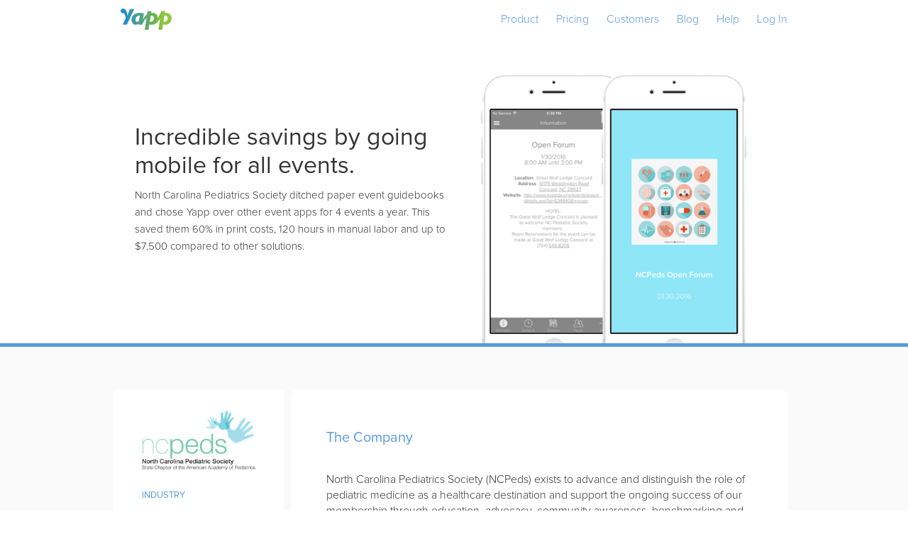

--- FILE ---
content_type: text/html; charset=utf-8
request_url: https://www.yapp.us/case-study/nc-peds
body_size: 10004
content:
<!DOCTYPE html><!-- Last Published: Mon Jan 19 2026 02:25:14 GMT+0000 (Coordinated Universal Time) --><html data-wf-domain="webflow.yapp.us" data-wf-page="5ee28043f7033a5ebdd66004" data-wf-site="56b4f0a6156059221ee728b5" lang="en" data-wf-collection="5ee28043f7033a4ce2d66158" data-wf-item-slug="nc-peds"><head><meta charset="utf-8"/><title>Yapp</title><meta content="North Carolina Society chose Yapp instead of paper and saved more than 60% off printing costs." name="description"/><meta content="width=device-width, initial-scale=1" name="viewport"/><meta content="chIw7_fsWERNa2F0XvNnbz7-J6uM1XiGhqkgeSQoc1E" name="google-site-verification"/><link href="https://cdn.prod.website-files.com/56b4f0a6156059221ee728b5/css/yapp.shared.bc38ce415.min.css" rel="stylesheet" type="text/css" integrity="sha384-vDjOQVklMHFZ8KS8TsoYgeFACInWGIiNfP5gsXrRFI9zgFV6/RtsLjDMm+WxWa58" crossorigin="anonymous"/><link href="https://fonts.googleapis.com" rel="preconnect"/><link href="https://fonts.gstatic.com" rel="preconnect" crossorigin="anonymous"/><script src="https://ajax.googleapis.com/ajax/libs/webfont/1.6.26/webfont.js" type="text/javascript"></script><script type="text/javascript">WebFont.load({  google: {    families: ["Montserrat:100,100italic,200,200italic,300,300italic,400,400italic,500,500italic,600,600italic,700,700italic,800,800italic,900,900italic","Material Icons:regular"]  }});</script><script type="text/javascript">!function(o,c){var n=c.documentElement,t=" w-mod-";n.className+=t+"js",("ontouchstart"in o||o.DocumentTouch&&c instanceof DocumentTouch)&&(n.className+=t+"touch")}(window,document);</script><link href="https://cdn.prod.website-files.com/56b4f0a6156059221ee728b5/56b4f0a6156059221ee72927_Small.png" rel="shortcut icon" type="image/x-icon"/><link href="https://cdn.prod.website-files.com/56b4f0a6156059221ee728b5/56b4f0a6156059221ee72926_Large.png" rel="apple-touch-icon"/><script> 
var TxtType = function(el, toRotate, period) {
    this.toRotate = toRotate;
    this.el = el;
    this.loopNum = 0;
    this.period = parseInt(period, 10) || 2000;
    this.txt = '';
    this.tick();
    this.isDeleting = false;
};

TxtType.prototype.tick = function() {
    var i = this.loopNum % this.toRotate.length;
    var fullTxt = this.toRotate[i];

    if (this.isDeleting) {
    this.txt = fullTxt.substring(0, this.txt.length - 1);
    } else {
    this.txt = fullTxt.substring(0, this.txt.length + 1);
    }

    this.el.innerHTML = '<span class="wrap">'+this.txt+'</span>';

    var that = this;
    var delta = 200 - Math.random() * 100;

    if (this.isDeleting) { delta /= 2; }

    if (!this.isDeleting && this.txt === fullTxt) {
    delta = this.period;
    this.isDeleting = true;
    } else if (this.isDeleting && this.txt === '') {
    this.isDeleting = false;
    this.loopNum++;
    delta = 500;
    }

    setTimeout(function() {
    that.tick();
    }, delta);
};

window.addEventListener('load', () => {
    var elements = document.getElementsByClassName('typewriter-text-change');
    for (var i=0; i<elements.length; i++) {
        var toRotate = elements[i].getAttribute('data-type');
        var period = elements[i].getAttribute('data-period');
        if (toRotate) {
          new TxtType(elements[i], JSON.parse(toRotate), period);
        }
    }
    // INJECT CSS
    var css = document.createElement("style");
    css.type = "text/css";
    css.innerHTML = ".typewrite > .wrap { border-right: 0.08em solid #fff}";
    document.body.appendChild(css);
});
</script> </head><body class="cs-body"><div data-collapse="small" data-animation="default" data-duration="400" data-nav-bar="" data-easing="ease" data-easing2="ease" role="banner" class="navbar w-nav"><div class="nav-links w-container"><a href="/" class="brand w-nav-brand"><img src="https://cdn.prod.website-files.com/56b4f0a6156059221ee728b5/56b4f0a6156059221ee72928_yapp_logo_color.png" width="72" alt="" class="nav-logo"/></a><nav role="navigation" class="nav-dropdown w-nav-menu"><div data-hover="true" data-delay="0" class="nav-menu-dropdown w-dropdown"><div class="dropdown-toggle w-dropdown-toggle"><div class="text-block-6">Product</div><div class="icon-2 w-icon-dropdown-toggle"></div></div><nav class="dropdown-list w-dropdown-list"><a href="/product/features" class="nav-link-dropdown w-nav-link">Features</a><a href="/product/mobile-apps-events-conferences" class="nav-link-dropdown w-nav-link">Event Mobile Apps</a><a href="/product/conference-apps" class="nav-link-dropdown w-nav-link">Conference Apps</a><a href="/product/employee-communications-app-builder" class="nav-link-dropdown w-nav-link">Employee Communications Apps</a><a href="/product/internal-event-apps" class="nav-link-dropdown w-nav-link">Internal Event Apps</a><a href="/product/sales-team-communications-app" class="nav-link-dropdown w-nav-link">Sales Team Communication Apps</a><a href="/sample-apps" class="nav-link-dropdown w-dropdown-link">Sample Apps</a></nav></div><a href="/pricing" class="nav-link w-nav-link">Pricing</a><div data-hover="true" data-delay="0" class="nav-menu-dropdown w-dropdown"><div class="dropdown-toggle w-dropdown-toggle"><div class="text-block-6">Customers</div><div class="icon-2 w-icon-dropdown-toggle"></div></div><nav class="dropdown-list w-dropdown-list"><a href="/customers/testimonials" class="nav-link-dropdown w-nav-link">Testimonials</a><a href="/customers/case-studies" class="nav-link-dropdown w-nav-link">Case Studies</a></nav></div><a href="https://blog.yapp.us" target="_blank" class="nav-link w-nav-link">Blog</a><a href="http://help.yapp.us/" target="_blank" class="nav-link w-nav-link">Help</a><a href="/login" class="nav-link auth-button w-nav-link">Log In</a></nav><div class="nav-menu-button w-nav-button"><div class="menu-icon w-icon-nav-menu"></div></div></div></div><div class="hero-template"><div class="landing-hero-content"><div class="w-row"><div class="landing-hero-text-column w-col w-col-6"><h1 class="header-template">Incredible savings by going mobile for all events.</h1><p class="cs-content-paragraph">North Carolina Pediatrics Society ditched paper event guidebooks and chose Yapp over other event apps for 4 events a year. This saved them 60% in print costs, 120 hours in manual labor and up to $7,500 compared to other solutions.</p></div><div class="w-hidden-small w-col w-col-6"><img width="374" alt="" src="https://cdn.prod.website-files.com/57b5eead7e0773194a9c9440/57b5f1371f986d4879b28f51_NC%20Peds%20Duo.png" class="case-study-phones"/></div></div></div></div><div class="blue-line"></div><div class="section-template"><div class="w-container"><div class="apptype-row w-row"><div class="aside-column w-col w-col-3"><div class="aside-box"><img width="168" alt="" src="https://cdn.prod.website-files.com/57b5eead7e0773194a9c9440/57b5f13cf0e4b32e12c81159_NC%20Peds%20Logo.png" class="cs-summary-logo"/><div class="aside-details"><div class="aside-title cs">INDUSTRY</div><div class="aside-text">Pediatric Medicine</div><div class="aside-title cs">EVENTS PER YEAR</div><div class="aside-text">4 Annual Forums</div><div class="aside-title cs">EVENT SIZE</div><div class="aside-text">50-500 Attendees</div></div></div></div><div class="column-5 w-col w-col-9"><div class="apptype-module"><p class="subheader-template w-dyn-bind-empty"></p><h2 class="cs-section-title">The Company</h2><div class="cs-content-paragraph w-richtext"><p>North Carolina Pediatrics Society (NCPeds) exists to advance and distinguish the role of pediatric medicine as a healthcare destination and support the ongoing success of our membership through education, advocacy, community awareness, benchmarking and promoting standards of excellence.</p></div><div class="gray-line cs"></div><h2 class="cs-section-title">Basic Event Needs</h2><div class="cs-content-paragraph w-richtext"><h6>DESIRED SOLUTION</h6><p>John and two other colleagues were spending at least one entire week prior to each event to build the paper guidebooks that were 20 to 40 pages long. That was as much as 120 hours spent in compiling the agendas and 20,000 sheets of paper for an event with 500 people. While paper is a renewable resource, the amount of money and time wasted on printing was too great to ignore. John wanted to make the guidebooks digital as well as mobile so attendees could easily access all the information they need at an event.</p><h6><strong>PREVIOUS SOLUTIONS USED</strong></h6><p>120 hours of NCPeds staff resources including printing guidebooks, and courier service for agenda delivery</p><blockquote>“We utilize Yapp for NCPeds&#x27; four coveted meetings per year - The Winter Open Forum,  Spring Open Forum, Practice Managers Retreat and the NCPeds Annual Meeting - bringing together hundreds of physicians, advanced practitioners, pediatric care center owners, operators, administrators, and managers.”</blockquote></div><div class="gray-line cs"></div><h1 class="cs-section-title w-dyn-bind-empty"></h1><div class="cs-content-paragraph w-dyn-bind-empty w-richtext"></div><div class="cs-content-div"><div class="gray-line cs"></div></div><h2 class="cs-section-title">Why NC Peds Chose Yapp</h2><div class="cs-content-paragraph w-richtext"><p>When John and his team started looking at mobile apps for NCPeds, they looked at three other solutions before they found Yapp. They compared the features they needed and the prices for each of the four providers. John found that the “competition was much more expensive, but not more essential.”</p><p>Every year at their events they see an increase in use of Yapp and decrease in request for hard copy meeting materials. They’re now down to printing minimal copies of only the schedule page. Their annual printed material development and product costs used to exceed  $12,000. Now with Yapp, the total cost is less than $5,000.</p><p>Compared to other app developers or paper, Yapp is simply the best option. “No matter where I am, if event apps are mentioned, I scream that they need to take a look at our app on Yapp!”</p></div><h3 class="cs-section-title">Conclusion</h3><div class="cs-content-paragraph w-richtext"><p>After deciding to make the switch from paper to mobile apps, reviewing several options for event app providers, John and his team at NCPeds found Yapp. When they compared the feature list and price, they determined Yapp was the best option on the market.</p></div></div></div></div></div></div><div class="cta-section"><h2 class="cta-help-text">Find success with mobile apps by Yapp</h2><div class="cta-subtext">Give Yapp&#x27;s self-service app creation platform a try. Create mobile apps for internal communications, training, events, and more. All the features, at a fraction of the cost</div><div class="email-cta mobile"><div class="email-capture-form w-form"><form id="email-form" name="email-form" data-name="Email Form" action="#" method="get" class="js-emailcaptureform w-clearfix" data-wf-page-id="5ee28043f7033a5ebdd66004" data-wf-element-id="10e6b871-bfdf-321b-7087-df558862e581"><input class="email-input mobile w-input" maxlength="256" name="email-3" data-name="Email 3" placeholder="Enter your email address" type="email" id="email-3" required=""/><input type="submit" data-wait="Please wait..." class="email-submit-button mobile w-button" value="Get Started"/><div class="email-capture-subtext">14-Day Free Trial • No Credit Card Required</div></form><div class="w-form-done"><div>Thank you! Your submission has been received!</div></div><div class="w-form-fail"><div>Oops! Something went wrong while submitting the form</div></div></div><div class="alternative-cta-container"><a href="/start" class="alternative-cta w-button">Start Free Trial</a><div class="email-capture-subtext">14-Day Free Trial • No Credit Card Required</div></div></div></div><div id="newsletter-email" class="footer"><div class="gradient-line"></div><footer class="footer-section w-container"><div class="footer-text w-row"><div class="footer-column w-col w-col-2 w-col-stack w-col-small-2 w-col-tiny-tiny-stack"><div class="footer-link-header"><span class="text-span">YAPP, INC.</span></div><a href="/about" class="footer-link">About Yapp</a><a href="/pricing" class="footer-link">Pricing</a><a href="/customers/case-studies" class="footer-link">Case Studies</a><a href="/customers/testimonials" class="footer-link">Testimonials</a><a href="https://blog.yapp.us/" target="_blank" class="footer-link">Blog</a></div><div class="footer-column w-col w-col-3 w-col-stack w-col-small-3 w-col-tiny-tiny-stack"><div class="footer-link-header">PRODUCT</div><a href="/product/features" class="footer-link">Features</a><a href="/product/conference-apps" class="footer-link">Conference Apps</a><a href="/product/employee-communications-app-builder" class="footer-link">Employee Apps</a><a href="/product/internal-event-apps" class="footer-link">Internal Event Apps</a><a href="/product/sales-team-communications-app" class="footer-link">Sales Team Apps</a><a href="/sample-apps" class="footer-link">Sample Apps</a><a href="/product/mobile-apps-events-conferences" class="footer-link">Event Mobile Apps</a></div><div class="footer-column w-clearfix w-col w-col-2 w-col-stack w-col-small-2 w-col-tiny-tiny-stack"><div class="footer-link-header">CONTACT US</div><div class="rich-text-block-3 w-richtext"><figure class="w-richtext-align-floatleft w-richtext-figure-type-image"><a href="https://www.facebook.com/yapp.us/" target="_blank" class="w-inline-block"><div><img alt="" src="https://cdn.prod.website-files.com/56b4f0a6156059221ee728b5/5e63ebe4098d4f3a1f7dedc8_Facebook%20Icon%2032px%20Grey.png"/></div></a></figure><figure class="w-richtext-align-floatleft w-richtext-figure-type-image"><a href="https://www.youtube.com/channel/UCXV9XotCeYonNxBxE3gWj6A" target="_blank" class="w-inline-block"><div><img alt="" src="https://cdn.prod.website-files.com/56b4f0a6156059221ee728b5/5e63ec3bbc2ae51bdc16b693_YouTube%20Icon%2032px%20Grey.png"/></div></a></figure><figure class="w-richtext-align-floatleft w-richtext-figure-type-image"><a href="https://twitter.com/yapp" target="_blank" class="w-inline-block"><div><img alt="" src="https://cdn.prod.website-files.com/56b4f0a6156059221ee728b5/5e63eceeba5f933c8def1bee_Twitter%20Icon%2032px%20Grey.png"/></div></a></figure><figure class="w-richtext-align-floatleft w-richtext-figure-type-image"><a href="https://www.linkedin.com/company/yapp" target="_blank" class="w-inline-block"><div><img alt="" src="https://cdn.prod.website-files.com/56b4f0a6156059221ee728b5/5e63ed2a098d4fc4d57df8e3_LinkedIn%20Icon%2032px%20Grey.png"/></div></a></figure><figure class="w-richtext-align-floatleft w-richtext-figure-type-image"><a href="https://vimeo.com/yappdotus" target="_blank" class="w-inline-block"><div><img alt="" src="https://cdn.prod.website-files.com/56b4f0a6156059221ee728b5/5e63ed69af40027bed9d4f5b_Vimeo%20Icon%2032px%20Grey.png"/></div></a></figure><figure class="w-richtext-align-floatleft w-richtext-figure-type-image"><a href="http://blog.yapp.us/" target="_blank" class="w-inline-block"><div><img alt="" src="https://cdn.prod.website-files.com/56b4f0a6156059221ee728b5/5e63f038415f1e656040b893_Link%20Icon%2032px%20Grey.png"/></div></a></figure></div></div><div class="footer-column w-col w-col-2 w-col-stack w-col-small-2 w-col-tiny-tiny-stack"><div class="footer-link-header">REVIEW US</div><div class="html-embed w-embed"><a href='https://www.capterra.com/reviews/149175/Yapp?utm_source=other_campaigns&utm_medium=badge&utm_campaign=capterra_reviews_badge' target="_blank">  <img border='0' src='https://assets.capterra.com/badge/370e1f522bd9be13663c036ffe35896d.png?v=2105283&p=149175' width="120px" style="padding-bottom: 10px; text-align: center;"/></a></div><div class="html-embed-2 w-embed"><a href="https://www.getapp.com/it-management-software/a/yapp/?utm_source=other_campaigns&utm_medium=badge&utm_campaign=getapp_reviews_badge" target="_blank"><img alt="Read Yapp Reviews on GetApp" src="https://cdn.prod.website-files.com/56b4f0a6156059221ee728b5/67629771a4fa8a74c8635a84_GetApp%20logo%20homepage.png" srcset="https://cdn.prod.website-files.com/56b4f0a6156059221ee728b5/67629771a4fa8a74c8635a84_GetApp%20logo%20homepage.png" width="120px" style="text-align: center;" title="Read Yapp Reviews on GetApp" /></a></div><a href="https://www.g2.com/products/yapp/reviews" target="_blank" class="link-block-3 w-inline-block"><div class="icon-wrap"><img src="https://cdn.prod.website-files.com/56b4f0a6156059221ee728b5/6661926f57a17984b30e69e1_G2_review-icon.png" loading="lazy" width="64" alt="" class="image"/><div class="line-block"></div><div class="icon-wrap-text">4.8</div></div><img src="https://cdn.prod.website-files.com/56b4f0a6156059221ee728b5/6661926f57a17984b30e6a49_stars.png" loading="lazy" alt="" class="image-17"/></a><div class="html-embed-2 icon2 w-embed"><a href="https://www.softwareadvice.com/event-management/yapp-profile/" target="_blank"><img alt="Read Yapp Reviews on GetApp" src="https://cdn.prod.website-files.com/56b4f0a6156059221ee728b5/676297714f96b355710edf44_Software%20Advice%20logo%20homepage.png" srcset="https://cdn.prod.website-files.com/56b4f0a6156059221ee728b5/676297714f96b355710edf44_Software%20Advice%20logo%20homepage.png" width="120px" style="text-align: center;" title="Read Yapp Reviews on GetApp" /></a></div></div><div class="footer-column w-col w-col-3 w-col-stack w-col-small-3 w-col-tiny-tiny-stack"><div class="brand-row"><div class="brand-card"><a href="https://www.softwareadvice.com/event-management/yapp-profile/" target="_blank" class="w-inline-block"><img src="https://cdn.prod.website-files.com/56b4f0a6156059221ee728b5/66618f3943e75eeb352a2f4a_sa-customer_support-2023.png" loading="lazy" width="Auto" alt="" class="brand-card-image"/></a></div><div class="brand-card"><a href="https://www.softwareadvice.com/event-management/yapp-profile/" target="_blank" class="w-inline-block"><img src="https://cdn.prod.website-files.com/56b4f0a6156059221ee728b5/66619f731e3ee2852365c01a_sa-most_recommended-2023.png" loading="lazy" alt="" class="brand-card-image"/></a></div><div class="brand-card"><a href="https://www.capterra.com/p/149175/Yapp/" target="_blank" class="w-inline-block"><img src="https://cdn.prod.website-files.com/56b4f0a6156059221ee728b5/66618f3843e75eeb352a2eed_ca-ease_of_use-2024.png" loading="lazy" alt="" class="brand-card-image"/></a></div><div class="brand-card"><a href="https://www.capterra.com/p/149175/Yapp/" target="_blank" class="w-inline-block"><img src="https://cdn.prod.website-files.com/56b4f0a6156059221ee728b5/66618f3843e75eeb352a2ed5_ca-value-2023.png" loading="lazy" alt="" class="brand-card-image"/></a></div></div></div></div><img src="https://cdn.prod.website-files.com/56b4f0a6156059221ee728b5/5e63ffd268556a0a6334f99c_Yapp%20Logo%20Color.png" width="100" sizes="(max-width: 479px) 100vw, 100px" loading="lazy" alt="" srcset="https://cdn.prod.website-files.com/56b4f0a6156059221ee728b5/5e63ffd268556a0a6334f99c_Yapp%20Logo%20Color-p-800.png 800w, https://cdn.prod.website-files.com/56b4f0a6156059221ee728b5/5e63ffd268556a0a6334f99c_Yapp%20Logo%20Color-p-1080.png 1080w, https://cdn.prod.website-files.com/56b4f0a6156059221ee728b5/5e63ffd268556a0a6334f99c_Yapp%20Logo%20Color.png 9628w" class="footer-logo"/><div class="yapp-rights">© 2025, Yapp Inc. All Rights Reserved<br/><a href="https://www.yapp.us/u/privacy" class="link-20">Privacy Policy</a> | <a href="https://www.yapp.us/u/terms" class="link-21">Terms</a></div></footer></div><script src="https://d3e54v103j8qbb.cloudfront.net/js/jquery-3.5.1.min.dc5e7f18c8.js?site=56b4f0a6156059221ee728b5" type="text/javascript" integrity="sha256-9/aliU8dGd2tb6OSsuzixeV4y/faTqgFtohetphbbj0=" crossorigin="anonymous"></script><script src="https://cdn.prod.website-files.com/56b4f0a6156059221ee728b5/js/yapp.schunk.36b8fb49256177c8.js" type="text/javascript" integrity="sha384-4abIlA5/v7XaW1HMXKBgnUuhnjBYJ/Z9C1OSg4OhmVw9O3QeHJ/qJqFBERCDPv7G" crossorigin="anonymous"></script><script src="https://cdn.prod.website-files.com/56b4f0a6156059221ee728b5/js/yapp.schunk.6254e09c26eeadcb.js" type="text/javascript" integrity="sha384-h+UuvhTM4ErWnEZQuhERY87cd9AW1riY35QotcW/5Vfc47dZp29iC6uFEGm4lpE0" crossorigin="anonymous"></script><script src="https://cdn.prod.website-files.com/56b4f0a6156059221ee728b5/js/yapp.209e1496.9818018f60c063c7.js" type="text/javascript" integrity="sha384-Bh2SH2/cIkD6stOEsD/LquZRIrNxVkUjhmj7ttvfDrO0wwKZsUHwENIiGWWuEaZE" crossorigin="anonymous"></script><form
  accept-charset="UTF-8"
  action="/yapps"
  id="CreateNewYappForm"
  method="post"
></form>

<script type="text/javascript">
  /* yappalytics snippet */
!function(){"use strict";!function(){window.yappalytics=[];["track","identify","page"].forEach(function(n){window.yappalytics[n]=function(n){return function(){var i=Array.prototype.slice.call(arguments);window.yappalytics.push([n,...i])}}(n)}),async function(){try{if(!window.YAPPALYTICS_CONFIG){let n=await fetch("/api/yappalytics/v1/config",{credentials:"same-origin"});if(!n.ok)throw new Error("Received error response from config endpoint");window.YAPPALYTICS_CONFIG=await n.json()}var n=document.createElement("script");n.type="text/javascript",n.async=!0,n.src=window.YAPPALYTICS_CONFIG.cdnUrl,document.head.appendChild(n)}catch(n){console.error("Error fetching Yappalytics config:",n)}}()}()}();

  yappalytics.page(document.title);
</script>
<script type="text/javascript">
  var getLandingPageName = function () {
    var pathname = window.location.pathname;
    // Remove leading slash
    if (pathname.indexOf("/") === 0) {
      pathname = pathname.slice(1);
    }
    return pathname;
  };

  yappalytics.track("Visited landing page", {
    landing_page_name: getLandingPageName(),
  });

  var MOBILE_BREAKPOINT = 479; // Matches homepage media query breakpoint

  var EMAIL_VALIDATION_REGEX = /^[^\s@]+@[^\s@]+\.[^\s@]+$/; // simple regex to prevent mistakes

  var EmailCapture = {
    onStartedTyping: async function (e) {
      yappalytics.track("Started typing in email capture form");
    },

    onSubmit: function (e) {
      e.preventDefault();
      var $form = $(this);
      var $errorMessage = $form.siblings(".error-message");
      var email = $form.find("input[type=email]").val();
      if (EmailCapture.validEmail(email)) {
        $errorMessage.hide();
        var isMobile = window.innerWidth <= MOBILE_BREAKPOINT;
        EmailCapture.submitEmail(email, isMobile);
      } else {
        $errorMessage.show();
      }
      return false;
    },

    validEmail: function (email) {
      return EMAIL_VALIDATION_REGEX.test(email);
    },

    submitEmail: function (email, isMobileFlow) {
      $.post("/api/onboarding/v1/prospects", {
        prospect: {
          email: email,
          source: "onboarding",
        },
      }).done(async function (data) {
        if (data.prospect.user_id) {
          // user already has an account
          window.location = "/login?email=" + encodeURIComponent(email);
        } else {
          yappalytics.identify(
            data.prospect.prospective_user_id,
            {
              email: email,
              user_type: "lead",
            },
            function () {
              yappalytics.track(
                "Onboarding Email Submitted",
                {
                  email: email,
                  label: isMobileFlow ? "Mobile" : "Desktop",
                  mobile: isMobileFlow,
                  user_properties: {
                    user_type: "lead",
                  },
                },
                function () {
                  window.location =
                    "/start?email=" +
                    encodeURIComponent(email) +
                    "&prospective_user_id=" +
                    data.prospect.prospective_user_id;
                }
              );
            }
          );
        }
      });
    },
  };

  $(function () {
    $(document).on("submit", "form.js-emailcaptureform", EmailCapture.onSubmit);
    $(document).one(
      "keypress",
      "form.js-emailcaptureform input",
      EmailCapture.onStartedTyping
    );
  });
</script>
<!-- Start VWO Async SmartCode -->
<link rel="preconnect" href="https://dev.visualwebsiteoptimizer.com" />
<script type="text/javascript" id="vwoCode">
  window._vwo_code ||
    (function () {
      var account_id = 762521,
        version = 2.0,
        settings_tolerance = 2000,
        hide_element = "body",
        hide_element_style =
          "opacity:0 !important;filter:alpha(opacity=0) !important;background:none !important",
        /* DO NOT EDIT BELOW THIS LINE */
        f = false,
        w = window,
        d = document,
        v = d.querySelector("#vwoCode"),
        cK = "_vwo_" + account_id + "_settings",
        cc = {};
      try {
        var c = JSON.parse(
          localStorage.getItem("_vwo_" + account_id + "_config")
        );
        cc = c && typeof c === "object" ? c : {};
      } catch (e) {}
      var stT = cc.stT === "session" ? w.sessionStorage : w.localStorage;
      code = {
        use_existing_jquery: function () {
          return typeof use_existing_jquery !== "undefined"
            ? use_existing_jquery
            : undefined;
        },
        library_tolerance: function () {
          return typeof library_tolerance !== "undefined"
            ? library_tolerance
            : undefined;
        },
        settings_tolerance: function () {
          return cc.sT || settings_tolerance;
        },
        hide_element_style: function () {
          return "{" + (cc.hES || hide_element_style) + "}";
        },
        hide_element: function () {
          return typeof cc.hE === "string" ? cc.hE : hide_element;
        },
        getVersion: function () {
          return version;
        },
        finish: function () {
          if (!f) {
            f = true;
            var e = d.getElementById("_vis_opt_path_hides");
            if (e) e.parentNode.removeChild(e);
          }
        },
        finished: function () {
          return f;
        },
        load: function (e) {
          var t = this.getSettings(),
            n = d.createElement("script"),
            i = this;
          if (t) {
            n.textContent = t;
            d.getElementsByTagName("head")[0].appendChild(n);
            if (!w.VWO || VWO.caE) {
              stT.removeItem(cK);
              i.load(e);
            }
          } else {
            n.fetchPriority = "high";
            n.src = e;
            n.type = "text/javascript";
            n.onerror = function () {
              _vwo_code.finish();
            };
            d.getElementsByTagName("head")[0].appendChild(n);
          }
        },
        getSettings: function () {
          try {
            var e = stT.getItem(cK);
            if (!e) {
              return;
            }
            e = JSON.parse(e);
            if (Date.now() > e.e) {
              stT.removeItem(cK);
              return;
            }
            return e.s;
          } catch (e) {
            return;
          }
        },
        init: function () {
          if (d.URL.indexOf("__vwo_disable__") > -1) return;
          var e = this.settings_tolerance();
          w._vwo_settings_timer = setTimeout(function () {
            _vwo_code.finish();
            stT.removeItem(cK);
          }, e);
          var t = d.currentScript,
            n = d.createElement("style"),
            i = this.hide_element(),
            r = t && !t.async && i ? i + this.hide_element_style() : "",
            c = d.getElementsByTagName("head")[0];
          n.setAttribute("id", "_vis_opt_path_hides");
          v && n.setAttribute("nonce", v.nonce);
          n.setAttribute("type", "text/css");
          if (n.styleSheet) n.styleSheet.cssText = r;
          else n.appendChild(d.createTextNode(r));
          c.appendChild(n);
          this.load(
            "https://dev.visualwebsiteoptimizer.com/j.php?a=" +
              account_id +
              "&u=" +
              encodeURIComponent(d.URL) +
              "&vn=" +
              version
          );
        },
      };
      w._vwo_code = code;
      code.init();
    })();
</script>
<!-- End VWO Async SmartCode -->

<script type="text/javascript">
  let forms = document.querySelectorAll(
    "[data-lead-magnet-capture-component] form"
  );
  for (let form of forms) {
    form.addEventListener("submit", async (evt) => {
      evt.preventDefault();
      let parentEl = form.parentElement;
      let confirmationUrl = parentEl.getAttribute("data-confirmation-url");
      let campaignName = parentEl.getAttribute("data-campaign-name");
      let submitButton = form.querySelector('input[type="submit"]');
      submitButton.disabled = true;
      submitButton.value = submitButton.getAttribute("data-wait");

      await window.fetch("/api/onboarding/v1/prospects", {
        method: "POST",
        headers: {
          "Content-Type": "application/json",
        },
        body: JSON.stringify({
          prospect: {
            email: form.querySelector('input[data-name="email"]').value,
            source: "lead_magnet",
            data: {
              campaign_name: campaignName,
            },
          },
        }),
      });
      window.location = confirmationUrl;
    });
  }
</script>
</body></html>

--- FILE ---
content_type: text/css
request_url: https://cdn.prod.website-files.com/56b4f0a6156059221ee728b5/css/yapp.shared.bc38ce415.min.css
body_size: 40517
content:
html{-webkit-text-size-adjust:100%;-ms-text-size-adjust:100%;font-family:sans-serif}body{margin:0}article,aside,details,figcaption,figure,footer,header,hgroup,main,menu,nav,section,summary{display:block}audio,canvas,progress,video{vertical-align:baseline;display:inline-block}audio:not([controls]){height:0;display:none}[hidden],template{display:none}a{background-color:#0000}a:active,a:hover{outline:0}abbr[title]{border-bottom:1px dotted}b,strong{font-weight:700}dfn{font-style:italic}h1{margin:.67em 0;font-size:2em}mark{color:#000;background:#ff0}small{font-size:80%}sub,sup{vertical-align:baseline;font-size:75%;line-height:0;position:relative}sup{top:-.5em}sub{bottom:-.25em}img{border:0}svg:not(:root){overflow:hidden}hr{box-sizing:content-box;height:0}pre{overflow:auto}code,kbd,pre,samp{font-family:monospace;font-size:1em}button,input,optgroup,select,textarea{color:inherit;font:inherit;margin:0}button{overflow:visible}button,select{text-transform:none}button,html input[type=button],input[type=reset]{-webkit-appearance:button;cursor:pointer}button[disabled],html input[disabled]{cursor:default}button::-moz-focus-inner,input::-moz-focus-inner{border:0;padding:0}input{line-height:normal}input[type=checkbox],input[type=radio]{box-sizing:border-box;padding:0}input[type=number]::-webkit-inner-spin-button,input[type=number]::-webkit-outer-spin-button{height:auto}input[type=search]{-webkit-appearance:none}input[type=search]::-webkit-search-cancel-button,input[type=search]::-webkit-search-decoration{-webkit-appearance:none}legend{border:0;padding:0}textarea{overflow:auto}optgroup{font-weight:700}table{border-collapse:collapse;border-spacing:0}td,th{padding:0}@font-face{font-family:webflow-icons;src:url([data-uri])format("truetype");font-weight:400;font-style:normal}[class^=w-icon-],[class*=\ w-icon-]{speak:none;font-variant:normal;text-transform:none;-webkit-font-smoothing:antialiased;-moz-osx-font-smoothing:grayscale;font-style:normal;font-weight:400;line-height:1;font-family:webflow-icons!important}.w-icon-slider-right:before{content:""}.w-icon-slider-left:before{content:""}.w-icon-nav-menu:before{content:""}.w-icon-arrow-down:before,.w-icon-dropdown-toggle:before{content:""}.w-icon-file-upload-remove:before{content:""}.w-icon-file-upload-icon:before{content:""}*{box-sizing:border-box}html{height:100%}body{color:#333;background-color:#fff;min-height:100%;margin:0;font-family:Arial,sans-serif;font-size:14px;line-height:20px}img{vertical-align:middle;max-width:100%;display:inline-block}html.w-mod-touch *{background-attachment:scroll!important}.w-block{display:block}.w-inline-block{max-width:100%;display:inline-block}.w-clearfix:before,.w-clearfix:after{content:" ";grid-area:1/1/2/2;display:table}.w-clearfix:after{clear:both}.w-hidden{display:none}.w-button{color:#fff;line-height:inherit;cursor:pointer;background-color:#3898ec;border:0;border-radius:0;padding:9px 15px;text-decoration:none;display:inline-block}input.w-button{-webkit-appearance:button}html[data-w-dynpage] [data-w-cloak]{color:#0000!important}.w-code-block{margin:unset}pre.w-code-block code{all:inherit}.w-optimization{display:contents}.w-webflow-badge,.w-webflow-badge>img{box-sizing:unset;width:unset;height:unset;max-height:unset;max-width:unset;min-height:unset;min-width:unset;margin:unset;padding:unset;float:unset;clear:unset;border:unset;border-radius:unset;background:unset;background-image:unset;background-position:unset;background-size:unset;background-repeat:unset;background-origin:unset;background-clip:unset;background-attachment:unset;background-color:unset;box-shadow:unset;transform:unset;direction:unset;font-family:unset;font-weight:unset;color:unset;font-size:unset;line-height:unset;font-style:unset;font-variant:unset;text-align:unset;letter-spacing:unset;-webkit-text-decoration:unset;text-decoration:unset;text-indent:unset;text-transform:unset;list-style-type:unset;text-shadow:unset;vertical-align:unset;cursor:unset;white-space:unset;word-break:unset;word-spacing:unset;word-wrap:unset;transition:unset}.w-webflow-badge{white-space:nowrap;cursor:pointer;box-shadow:0 0 0 1px #0000001a,0 1px 3px #0000001a;visibility:visible!important;opacity:1!important;z-index:2147483647!important;color:#aaadb0!important;overflow:unset!important;background-color:#fff!important;border-radius:3px!important;width:auto!important;height:auto!important;margin:0!important;padding:6px!important;font-size:12px!important;line-height:14px!important;text-decoration:none!important;display:inline-block!important;position:fixed!important;inset:auto 12px 12px auto!important;transform:none!important}.w-webflow-badge>img{position:unset;visibility:unset!important;opacity:1!important;vertical-align:middle!important;display:inline-block!important}h1,h2,h3,h4,h5,h6{margin-bottom:10px;font-weight:700}h1{margin-top:20px;font-size:38px;line-height:44px}h2{margin-top:20px;font-size:32px;line-height:36px}h3{margin-top:20px;font-size:24px;line-height:30px}h4{margin-top:10px;font-size:18px;line-height:24px}h5{margin-top:10px;font-size:14px;line-height:20px}h6{margin-top:10px;font-size:12px;line-height:18px}p{margin-top:0;margin-bottom:10px}blockquote{border-left:5px solid #e2e2e2;margin:0 0 10px;padding:10px 20px;font-size:18px;line-height:22px}figure{margin:0 0 10px}figcaption{text-align:center;margin-top:5px}ul,ol{margin-top:0;margin-bottom:10px;padding-left:40px}.w-list-unstyled{padding-left:0;list-style:none}.w-embed:before,.w-embed:after{content:" ";grid-area:1/1/2/2;display:table}.w-embed:after{clear:both}.w-video{width:100%;padding:0;position:relative}.w-video iframe,.w-video object,.w-video embed{border:none;width:100%;height:100%;position:absolute;top:0;left:0}fieldset{border:0;margin:0;padding:0}button,[type=button],[type=reset]{cursor:pointer;-webkit-appearance:button;border:0}.w-form{margin:0 0 15px}.w-form-done{text-align:center;background-color:#ddd;padding:20px;display:none}.w-form-fail{background-color:#ffdede;margin-top:10px;padding:10px;display:none}label{margin-bottom:5px;font-weight:700;display:block}.w-input,.w-select{color:#333;vertical-align:middle;background-color:#fff;border:1px solid #ccc;width:100%;height:38px;margin-bottom:10px;padding:8px 12px;font-size:14px;line-height:1.42857;display:block}.w-input::placeholder,.w-select::placeholder{color:#999}.w-input:focus,.w-select:focus{border-color:#3898ec;outline:0}.w-input[disabled],.w-select[disabled],.w-input[readonly],.w-select[readonly],fieldset[disabled] .w-input,fieldset[disabled] .w-select{cursor:not-allowed}.w-input[disabled]:not(.w-input-disabled),.w-select[disabled]:not(.w-input-disabled),.w-input[readonly],.w-select[readonly],fieldset[disabled]:not(.w-input-disabled) .w-input,fieldset[disabled]:not(.w-input-disabled) .w-select{background-color:#eee}textarea.w-input,textarea.w-select{height:auto}.w-select{background-color:#f3f3f3}.w-select[multiple]{height:auto}.w-form-label{cursor:pointer;margin-bottom:0;font-weight:400;display:inline-block}.w-radio{margin-bottom:5px;padding-left:20px;display:block}.w-radio:before,.w-radio:after{content:" ";grid-area:1/1/2/2;display:table}.w-radio:after{clear:both}.w-radio-input{float:left;margin:3px 0 0 -20px;line-height:normal}.w-file-upload{margin-bottom:10px;display:block}.w-file-upload-input{opacity:0;z-index:-100;width:.1px;height:.1px;position:absolute;overflow:hidden}.w-file-upload-default,.w-file-upload-uploading,.w-file-upload-success{color:#333;display:inline-block}.w-file-upload-error{margin-top:10px;display:block}.w-file-upload-default.w-hidden,.w-file-upload-uploading.w-hidden,.w-file-upload-error.w-hidden,.w-file-upload-success.w-hidden{display:none}.w-file-upload-uploading-btn{cursor:pointer;background-color:#fafafa;border:1px solid #ccc;margin:0;padding:8px 12px;font-size:14px;font-weight:400;display:flex}.w-file-upload-file{background-color:#fafafa;border:1px solid #ccc;flex-grow:1;justify-content:space-between;margin:0;padding:8px 9px 8px 11px;display:flex}.w-file-upload-file-name{font-size:14px;font-weight:400;display:block}.w-file-remove-link{cursor:pointer;width:auto;height:auto;margin-top:3px;margin-left:10px;padding:3px;display:block}.w-icon-file-upload-remove{margin:auto;font-size:10px}.w-file-upload-error-msg{color:#ea384c;padding:2px 0;display:inline-block}.w-file-upload-info{padding:0 12px;line-height:38px;display:inline-block}.w-file-upload-label{cursor:pointer;background-color:#fafafa;border:1px solid #ccc;margin:0;padding:8px 12px;font-size:14px;font-weight:400;display:inline-block}.w-icon-file-upload-icon,.w-icon-file-upload-uploading{width:20px;margin-right:8px;display:inline-block}.w-icon-file-upload-uploading{height:20px}.w-container{max-width:940px;margin-left:auto;margin-right:auto}.w-container:before,.w-container:after{content:" ";grid-area:1/1/2/2;display:table}.w-container:after{clear:both}.w-container .w-row{margin-left:-10px;margin-right:-10px}.w-row:before,.w-row:after{content:" ";grid-area:1/1/2/2;display:table}.w-row:after{clear:both}.w-row .w-row{margin-left:0;margin-right:0}.w-col{float:left;width:100%;min-height:1px;padding-left:10px;padding-right:10px;position:relative}.w-col .w-col{padding-left:0;padding-right:0}.w-col-1{width:8.33333%}.w-col-2{width:16.6667%}.w-col-3{width:25%}.w-col-4{width:33.3333%}.w-col-5{width:41.6667%}.w-col-6{width:50%}.w-col-7{width:58.3333%}.w-col-8{width:66.6667%}.w-col-9{width:75%}.w-col-10{width:83.3333%}.w-col-11{width:91.6667%}.w-col-12{width:100%}.w-hidden-main{display:none!important}@media screen and (max-width:991px){.w-container{max-width:728px}.w-hidden-main{display:inherit!important}.w-hidden-medium{display:none!important}.w-col-medium-1{width:8.33333%}.w-col-medium-2{width:16.6667%}.w-col-medium-3{width:25%}.w-col-medium-4{width:33.3333%}.w-col-medium-5{width:41.6667%}.w-col-medium-6{width:50%}.w-col-medium-7{width:58.3333%}.w-col-medium-8{width:66.6667%}.w-col-medium-9{width:75%}.w-col-medium-10{width:83.3333%}.w-col-medium-11{width:91.6667%}.w-col-medium-12{width:100%}.w-col-stack{width:100%;left:auto;right:auto}}@media screen and (max-width:767px){.w-hidden-main,.w-hidden-medium{display:inherit!important}.w-hidden-small{display:none!important}.w-row,.w-container .w-row{margin-left:0;margin-right:0}.w-col{width:100%;left:auto;right:auto}.w-col-small-1{width:8.33333%}.w-col-small-2{width:16.6667%}.w-col-small-3{width:25%}.w-col-small-4{width:33.3333%}.w-col-small-5{width:41.6667%}.w-col-small-6{width:50%}.w-col-small-7{width:58.3333%}.w-col-small-8{width:66.6667%}.w-col-small-9{width:75%}.w-col-small-10{width:83.3333%}.w-col-small-11{width:91.6667%}.w-col-small-12{width:100%}}@media screen and (max-width:479px){.w-container{max-width:none}.w-hidden-main,.w-hidden-medium,.w-hidden-small{display:inherit!important}.w-hidden-tiny{display:none!important}.w-col{width:100%}.w-col-tiny-1{width:8.33333%}.w-col-tiny-2{width:16.6667%}.w-col-tiny-3{width:25%}.w-col-tiny-4{width:33.3333%}.w-col-tiny-5{width:41.6667%}.w-col-tiny-6{width:50%}.w-col-tiny-7{width:58.3333%}.w-col-tiny-8{width:66.6667%}.w-col-tiny-9{width:75%}.w-col-tiny-10{width:83.3333%}.w-col-tiny-11{width:91.6667%}.w-col-tiny-12{width:100%}}.w-widget{position:relative}.w-widget-map{width:100%;height:400px}.w-widget-map label{width:auto;display:inline}.w-widget-map img{max-width:inherit}.w-widget-map .gm-style-iw{text-align:center}.w-widget-map .gm-style-iw>button{display:none!important}.w-widget-twitter{overflow:hidden}.w-widget-twitter-count-shim{vertical-align:top;text-align:center;background:#fff;border:1px solid #758696;border-radius:3px;width:28px;height:20px;display:inline-block;position:relative}.w-widget-twitter-count-shim *{pointer-events:none;-webkit-user-select:none;user-select:none}.w-widget-twitter-count-shim .w-widget-twitter-count-inner{text-align:center;color:#999;font-family:serif;font-size:15px;line-height:12px;position:relative}.w-widget-twitter-count-shim .w-widget-twitter-count-clear{display:block;position:relative}.w-widget-twitter-count-shim.w--large{width:36px;height:28px}.w-widget-twitter-count-shim.w--large .w-widget-twitter-count-inner{font-size:18px;line-height:18px}.w-widget-twitter-count-shim:not(.w--vertical){margin-left:5px;margin-right:8px}.w-widget-twitter-count-shim:not(.w--vertical).w--large{margin-left:6px}.w-widget-twitter-count-shim:not(.w--vertical):before,.w-widget-twitter-count-shim:not(.w--vertical):after{content:" ";pointer-events:none;border:solid #0000;width:0;height:0;position:absolute;top:50%;left:0}.w-widget-twitter-count-shim:not(.w--vertical):before{border-width:4px;border-color:#75869600 #5d6c7b #75869600 #75869600;margin-top:-4px;margin-left:-9px}.w-widget-twitter-count-shim:not(.w--vertical).w--large:before{border-width:5px;margin-top:-5px;margin-left:-10px}.w-widget-twitter-count-shim:not(.w--vertical):after{border-width:4px;border-color:#fff0 #fff #fff0 #fff0;margin-top:-4px;margin-left:-8px}.w-widget-twitter-count-shim:not(.w--vertical).w--large:after{border-width:5px;margin-top:-5px;margin-left:-9px}.w-widget-twitter-count-shim.w--vertical{width:61px;height:33px;margin-bottom:8px}.w-widget-twitter-count-shim.w--vertical:before,.w-widget-twitter-count-shim.w--vertical:after{content:" ";pointer-events:none;border:solid #0000;width:0;height:0;position:absolute;top:100%;left:50%}.w-widget-twitter-count-shim.w--vertical:before{border-width:5px;border-color:#5d6c7b #75869600 #75869600;margin-left:-5px}.w-widget-twitter-count-shim.w--vertical:after{border-width:4px;border-color:#fff #fff0 #fff0;margin-left:-4px}.w-widget-twitter-count-shim.w--vertical .w-widget-twitter-count-inner{font-size:18px;line-height:22px}.w-widget-twitter-count-shim.w--vertical.w--large{width:76px}.w-background-video{color:#fff;height:500px;position:relative;overflow:hidden}.w-background-video>video{object-fit:cover;z-index:-100;background-position:50%;background-size:cover;width:100%;height:100%;margin:auto;position:absolute;inset:-100%}.w-background-video>video::-webkit-media-controls-start-playback-button{-webkit-appearance:none;display:none!important}.w-background-video--control{background-color:#0000;padding:0;position:absolute;bottom:1em;right:1em}.w-background-video--control>[hidden]{display:none!important}.w-slider{text-align:center;clear:both;-webkit-tap-highlight-color:#0000;tap-highlight-color:#0000;background:#ddd;height:300px;position:relative}.w-slider-mask{z-index:1;white-space:nowrap;height:100%;display:block;position:relative;left:0;right:0;overflow:hidden}.w-slide{vertical-align:top;white-space:normal;text-align:left;width:100%;height:100%;display:inline-block;position:relative}.w-slider-nav{z-index:2;text-align:center;-webkit-tap-highlight-color:#0000;tap-highlight-color:#0000;height:40px;margin:auto;padding-top:10px;position:absolute;inset:auto 0 0}.w-slider-nav.w-round>div{border-radius:100%}.w-slider-nav.w-num>div{font-size:inherit;line-height:inherit;width:auto;height:auto;padding:.2em .5em}.w-slider-nav.w-shadow>div{box-shadow:0 0 3px #3336}.w-slider-nav-invert{color:#fff}.w-slider-nav-invert>div{background-color:#2226}.w-slider-nav-invert>div.w-active{background-color:#222}.w-slider-dot{cursor:pointer;background-color:#fff6;width:1em;height:1em;margin:0 3px .5em;transition:background-color .1s,color .1s;display:inline-block;position:relative}.w-slider-dot.w-active{background-color:#fff}.w-slider-dot:focus{outline:none;box-shadow:0 0 0 2px #fff}.w-slider-dot:focus.w-active{box-shadow:none}.w-slider-arrow-left,.w-slider-arrow-right{cursor:pointer;color:#fff;-webkit-tap-highlight-color:#0000;tap-highlight-color:#0000;-webkit-user-select:none;user-select:none;width:80px;margin:auto;font-size:40px;position:absolute;inset:0;overflow:hidden}.w-slider-arrow-left [class^=w-icon-],.w-slider-arrow-right [class^=w-icon-],.w-slider-arrow-left [class*=\ w-icon-],.w-slider-arrow-right [class*=\ w-icon-]{position:absolute}.w-slider-arrow-left:focus,.w-slider-arrow-right:focus{outline:0}.w-slider-arrow-left{z-index:3;right:auto}.w-slider-arrow-right{z-index:4;left:auto}.w-icon-slider-left,.w-icon-slider-right{width:1em;height:1em;margin:auto;inset:0}.w-slider-aria-label{clip:rect(0 0 0 0);border:0;width:1px;height:1px;margin:-1px;padding:0;position:absolute;overflow:hidden}.w-slider-force-show{display:block!important}.w-dropdown{text-align:left;z-index:900;margin-left:auto;margin-right:auto;display:inline-block;position:relative}.w-dropdown-btn,.w-dropdown-toggle,.w-dropdown-link{vertical-align:top;color:#222;text-align:left;white-space:nowrap;margin-left:auto;margin-right:auto;padding:20px;text-decoration:none;position:relative}.w-dropdown-toggle{-webkit-user-select:none;user-select:none;cursor:pointer;padding-right:40px;display:inline-block}.w-dropdown-toggle:focus{outline:0}.w-icon-dropdown-toggle{width:1em;height:1em;margin:auto 20px auto auto;position:absolute;top:0;bottom:0;right:0}.w-dropdown-list{background:#ddd;min-width:100%;display:none;position:absolute}.w-dropdown-list.w--open{display:block}.w-dropdown-link{color:#222;padding:10px 20px;display:block}.w-dropdown-link.w--current{color:#0082f3}.w-dropdown-link:focus{outline:0}@media screen and (max-width:767px){.w-nav-brand{padding-left:10px}}.w-lightbox-backdrop{cursor:auto;letter-spacing:normal;text-indent:0;text-shadow:none;text-transform:none;visibility:visible;white-space:normal;word-break:normal;word-spacing:normal;word-wrap:normal;color:#fff;text-align:center;z-index:2000;opacity:0;-webkit-user-select:none;-moz-user-select:none;-webkit-tap-highlight-color:transparent;background:#000000e6;outline:0;font-family:Helvetica Neue,Helvetica,Ubuntu,Segoe UI,Verdana,sans-serif;font-size:17px;font-style:normal;font-weight:300;line-height:1.2;list-style:disc;position:fixed;inset:0;-webkit-transform:translate(0)}.w-lightbox-backdrop,.w-lightbox-container{-webkit-overflow-scrolling:touch;height:100%;overflow:auto}.w-lightbox-content{height:100vh;position:relative;overflow:hidden}.w-lightbox-view{opacity:0;width:100vw;height:100vh;position:absolute}.w-lightbox-view:before{content:"";height:100vh}.w-lightbox-group,.w-lightbox-group .w-lightbox-view,.w-lightbox-group .w-lightbox-view:before{height:86vh}.w-lightbox-frame,.w-lightbox-view:before{vertical-align:middle;display:inline-block}.w-lightbox-figure{margin:0;position:relative}.w-lightbox-group .w-lightbox-figure{cursor:pointer}.w-lightbox-img{width:auto;max-width:none;height:auto}.w-lightbox-image{float:none;max-width:100vw;max-height:100vh;display:block}.w-lightbox-group .w-lightbox-image{max-height:86vh}.w-lightbox-caption{text-align:left;text-overflow:ellipsis;white-space:nowrap;background:#0006;padding:.5em 1em;position:absolute;bottom:0;left:0;right:0;overflow:hidden}.w-lightbox-embed{width:100%;height:100%;position:absolute;inset:0}.w-lightbox-control{cursor:pointer;background-position:50%;background-repeat:no-repeat;background-size:24px;width:4em;transition:all .3s;position:absolute;top:0}.w-lightbox-left{background-image:url([data-uri]);display:none;bottom:0;left:0}.w-lightbox-right{background-image:url([data-uri]);display:none;bottom:0;right:0}.w-lightbox-close{background-image:url([data-uri]);background-size:18px;height:2.6em;right:0}.w-lightbox-strip{white-space:nowrap;padding:0 1vh;line-height:0;position:absolute;bottom:0;left:0;right:0;overflow:auto hidden}.w-lightbox-item{box-sizing:content-box;cursor:pointer;width:10vh;padding:2vh 1vh;display:inline-block;-webkit-transform:translate(0,0)}.w-lightbox-active{opacity:.3}.w-lightbox-thumbnail{background:#222;height:10vh;position:relative;overflow:hidden}.w-lightbox-thumbnail-image{position:absolute;top:0;left:0}.w-lightbox-thumbnail .w-lightbox-tall{width:100%;top:50%;transform:translateY(-50%)}.w-lightbox-thumbnail .w-lightbox-wide{height:100%;left:50%;transform:translate(-50%)}.w-lightbox-spinner{box-sizing:border-box;border:5px solid #0006;border-radius:50%;width:40px;height:40px;margin-top:-20px;margin-left:-20px;animation:.8s linear infinite spin;position:absolute;top:50%;left:50%}.w-lightbox-spinner:after{content:"";border:3px solid #0000;border-bottom-color:#fff;border-radius:50%;position:absolute;inset:-4px}.w-lightbox-hide{display:none}.w-lightbox-noscroll{overflow:hidden}@media (min-width:768px){.w-lightbox-content{height:96vh;margin-top:2vh}.w-lightbox-view,.w-lightbox-view:before{height:96vh}.w-lightbox-group,.w-lightbox-group .w-lightbox-view,.w-lightbox-group .w-lightbox-view:before{height:84vh}.w-lightbox-image{max-width:96vw;max-height:96vh}.w-lightbox-group .w-lightbox-image{max-width:82.3vw;max-height:84vh}.w-lightbox-left,.w-lightbox-right{opacity:.5;display:block}.w-lightbox-close{opacity:.8}.w-lightbox-control:hover{opacity:1}}.w-lightbox-inactive,.w-lightbox-inactive:hover{opacity:0}.w-richtext:before,.w-richtext:after{content:" ";grid-area:1/1/2/2;display:table}.w-richtext:after{clear:both}.w-richtext[contenteditable=true]:before,.w-richtext[contenteditable=true]:after{white-space:initial}.w-richtext ol,.w-richtext ul{overflow:hidden}.w-richtext .w-richtext-figure-selected.w-richtext-figure-type-video div:after,.w-richtext .w-richtext-figure-selected[data-rt-type=video] div:after,.w-richtext .w-richtext-figure-selected.w-richtext-figure-type-image div,.w-richtext .w-richtext-figure-selected[data-rt-type=image] div{outline:2px solid #2895f7}.w-richtext figure.w-richtext-figure-type-video>div:after,.w-richtext figure[data-rt-type=video]>div:after{content:"";display:none;position:absolute;inset:0}.w-richtext figure{max-width:60%;position:relative}.w-richtext figure>div:before{cursor:default!important}.w-richtext figure img{width:100%}.w-richtext figure figcaption.w-richtext-figcaption-placeholder{opacity:.6}.w-richtext figure div{color:#0000;font-size:0}.w-richtext figure.w-richtext-figure-type-image,.w-richtext figure[data-rt-type=image]{display:table}.w-richtext figure.w-richtext-figure-type-image>div,.w-richtext figure[data-rt-type=image]>div{display:inline-block}.w-richtext figure.w-richtext-figure-type-image>figcaption,.w-richtext figure[data-rt-type=image]>figcaption{caption-side:bottom;display:table-caption}.w-richtext figure.w-richtext-figure-type-video,.w-richtext figure[data-rt-type=video]{width:60%;height:0}.w-richtext figure.w-richtext-figure-type-video iframe,.w-richtext figure[data-rt-type=video] iframe{width:100%;height:100%;position:absolute;top:0;left:0}.w-richtext figure.w-richtext-figure-type-video>div,.w-richtext figure[data-rt-type=video]>div{width:100%}.w-richtext figure.w-richtext-align-center{clear:both;margin-left:auto;margin-right:auto}.w-richtext figure.w-richtext-align-center.w-richtext-figure-type-image>div,.w-richtext figure.w-richtext-align-center[data-rt-type=image]>div{max-width:100%}.w-richtext figure.w-richtext-align-normal{clear:both}.w-richtext figure.w-richtext-align-fullwidth{text-align:center;clear:both;width:100%;max-width:100%;margin-left:auto;margin-right:auto;display:block}.w-richtext figure.w-richtext-align-fullwidth>div{padding-bottom:inherit;display:inline-block}.w-richtext figure.w-richtext-align-fullwidth>figcaption{display:block}.w-richtext figure.w-richtext-align-floatleft{float:left;clear:none;margin-right:15px}.w-richtext figure.w-richtext-align-floatright{float:right;clear:none;margin-left:15px}.w-nav{z-index:1000;background:#ddd;position:relative}.w-nav:before,.w-nav:after{content:" ";grid-area:1/1/2/2;display:table}.w-nav:after{clear:both}.w-nav-brand{float:left;color:#333;text-decoration:none;position:relative}.w-nav-link{vertical-align:top;color:#222;text-align:left;margin-left:auto;margin-right:auto;padding:20px;text-decoration:none;display:inline-block;position:relative}.w-nav-link.w--current{color:#0082f3}.w-nav-menu{float:right;position:relative}[data-nav-menu-open]{text-align:center;background:#c8c8c8;min-width:200px;position:absolute;top:100%;left:0;right:0;overflow:visible;display:block!important}.w--nav-link-open{display:block;position:relative}.w-nav-overlay{width:100%;display:none;position:absolute;top:100%;left:0;right:0;overflow:hidden}.w-nav-overlay [data-nav-menu-open]{top:0}.w-nav[data-animation=over-left] .w-nav-overlay{width:auto}.w-nav[data-animation=over-left] .w-nav-overlay,.w-nav[data-animation=over-left] [data-nav-menu-open]{z-index:1;top:0;right:auto}.w-nav[data-animation=over-right] .w-nav-overlay{width:auto}.w-nav[data-animation=over-right] .w-nav-overlay,.w-nav[data-animation=over-right] [data-nav-menu-open]{z-index:1;top:0;left:auto}.w-nav-button{float:right;cursor:pointer;-webkit-tap-highlight-color:#0000;tap-highlight-color:#0000;-webkit-user-select:none;user-select:none;padding:18px;font-size:24px;display:none;position:relative}.w-nav-button:focus{outline:0}.w-nav-button.w--open{color:#fff;background-color:#c8c8c8}.w-nav[data-collapse=all] .w-nav-menu{display:none}.w-nav[data-collapse=all] .w-nav-button,.w--nav-dropdown-open,.w--nav-dropdown-toggle-open{display:block}.w--nav-dropdown-list-open{position:static}@media screen and (max-width:991px){.w-nav[data-collapse=medium] .w-nav-menu{display:none}.w-nav[data-collapse=medium] .w-nav-button{display:block}}@media screen and (max-width:767px){.w-nav[data-collapse=small] .w-nav-menu{display:none}.w-nav[data-collapse=small] .w-nav-button{display:block}.w-nav-brand{padding-left:10px}}@media screen and (max-width:479px){.w-nav[data-collapse=tiny] .w-nav-menu{display:none}.w-nav[data-collapse=tiny] .w-nav-button{display:block}}.w-tabs{position:relative}.w-tabs:before,.w-tabs:after{content:" ";grid-area:1/1/2/2;display:table}.w-tabs:after{clear:both}.w-tab-menu{position:relative}.w-tab-link{vertical-align:top;text-align:left;cursor:pointer;color:#222;background-color:#ddd;padding:9px 30px;text-decoration:none;display:inline-block;position:relative}.w-tab-link.w--current{background-color:#c8c8c8}.w-tab-link:focus{outline:0}.w-tab-content{display:block;position:relative;overflow:hidden}.w-tab-pane{display:none;position:relative}.w--tab-active{display:block}@media screen and (max-width:479px){.w-tab-link{display:block}}.w-ix-emptyfix:after{content:""}@keyframes spin{0%{transform:rotate(0)}to{transform:rotate(360deg)}}.w-dyn-empty{background-color:#ddd;padding:10px}.w-dyn-hide,.w-dyn-bind-empty,.w-condition-invisible{display:none!important}.wf-layout-layout{display:grid}@font-face{font-family:Proximanova;src:url(https://cdn.prod.website-files.com/56b4f0a6156059221ee728b5/56b4f0a6156059221ee728f3_ProximaNova-Light.otf)format("opentype");font-weight:200;font-style:normal;font-display:auto}@font-face{font-family:Proximanova;src:url(https://cdn.prod.website-files.com/56b4f0a6156059221ee728b5/56b4f0a6156059221ee72906_ProximaNova-Regular.otf)format("opentype");font-weight:400;font-style:normal;font-display:auto}@font-face{font-family:Proximanova;src:url(https://cdn.prod.website-files.com/56b4f0a6156059221ee728b5/5f32eb6195b6175abda283b1_ProximaNova-Bold.otf)format("opentype");font-weight:700;font-style:normal;font-display:auto}:root{--cornflower-blue:#569add;--white-smoke:#f8f8f8}.w-form-formradioinput--inputType-custom{border:1px solid #ccc;border-radius:50%;width:12px;height:12px}.w-form-formradioinput--inputType-custom.w--redirected-focus{box-shadow:0 0 3px 1px #3898ec}.w-form-formradioinput--inputType-custom.w--redirected-checked{border-width:4px;border-color:#3898ec}.w-layout-grid{grid-row-gap:16px;grid-column-gap:16px;grid-template-rows:auto auto;grid-template-columns:1fr 1fr;grid-auto-columns:1fr;display:grid}.w-layout-blockcontainer{max-width:940px;margin-left:auto;margin-right:auto;display:block}@media screen and (max-width:991px){.w-layout-blockcontainer{max-width:728px}}@media screen and (max-width:767px){.w-layout-blockcontainer{max-width:none}}body{color:#333;font-family:Proximanova,sans-serif;font-size:14px;font-weight:200;line-height:20px}h1{margin-top:20px;margin-bottom:10px;font-family:Proximanova,sans-serif;font-size:38px;font-weight:700;line-height:44px}h2{margin-top:20px;margin-bottom:20px;font-family:Proximanova,sans-serif;font-size:32px;font-weight:700;line-height:36px}h3{margin-top:20px;margin-bottom:25px;font-family:Proximanova,sans-serif;font-size:26px;font-weight:400;line-height:30px}h4{margin-top:10px;margin-bottom:10px;font-family:Proximanova,sans-serif;font-size:22px;font-weight:700;line-height:24px}h5{color:#000;text-align:left;letter-spacing:0;text-transform:none;margin-top:10px;margin-bottom:0;padding-left:10px;padding-right:10px;font-family:Proximanova,sans-serif;font-size:17px;font-weight:400;line-height:24px}p{margin-top:10px;margin-bottom:20px;font-family:Proximanova,sans-serif;font-size:16px;line-height:22px}a{color:#569add;margin-left:auto;margin-right:auto;font-family:Proximanova,sans-serif;text-decoration:none}ul{margin:0 10px 10px;padding-left:15px}img{max-width:100%;display:inline-block}.nav-logo{padding-top:5px}.nav-links{color:#569add;padding-top:7px;padding-bottom:7px;display:block}.navbar{background-color:#fff;font-size:16px;position:fixed;top:0;left:0;right:0}.nav-link{float:none;color:#569add;margin-left:25px;padding:10px 0;font-family:Proximanova,sans-serif;font-size:16px;font-weight:200}.nav-link.w--current{color:#569add;font-style:normal}.nav-link.auth-button{float:none}.gray-line{color:#a2a2a2;background-color:#ebebeb;width:780px;max-width:90%;height:1px;margin:20px auto;display:block}.gray-line.cs{max-width:100%}.title{text-align:center;padding-top:130px;padding-bottom:20px;font-family:Proximanova,sans-serif;font-weight:400}.title.landing{color:#000;padding-bottom:0;font-size:44px}.gradient-line{background-image:none;height:10px;margin-bottom:50px}.footer{background-color:#f8f8f8;padding-bottom:0}.cta-help-text{text-align:center;font-family:Proximanova,sans-serif;font-size:25px;font-weight:400}.orange-cta{color:#fff;text-align:center;background-color:#ff8630;border-radius:0 6px 6px 0;width:30%;height:42px;margin-left:auto;margin-right:auto;padding-top:10px;font-family:Proximanova,sans-serif;font-size:16px;font-weight:200;display:block}.orange-cta.js-createnewyapp{border-top-left-radius:0;border-bottom-left-radius:0;padding-top:10px;font-style:normal}.orange-cta.js-createnewyapp.cta.start-button{border-top-left-radius:6px;border-bottom-left-radius:6px}.cta-section{margin-bottom:20px;padding-top:40px;padding-bottom:80px}.footer-logo{margin:50px auto 0;padding-bottom:0;display:block}.yapp-rights{color:#333;text-align:center;margin-top:10px;font-family:Proximanova,sans-serif}.yapp-rights.footer-white{color:#fff}.read-case{text-align:center;background-color:#569add;border-radius:5px;width:160px;height:37px;margin:10px auto 30px;padding-top:9px;font-family:Proximanova,sans-serif;font-size:14px;font-weight:200;display:block;position:absolute;bottom:0;left:0;right:0}.footer-section{padding-bottom:60px;padding-left:20px;padding-right:20px}.footer-section.footer-section.footer-white{color:#fff!important}.footer-links{font-family:Proximanova,sans-serif;line-height:25px}.individual-footer-link{color:#404040;margin-left:0;font-weight:200;text-decoration:none}.social-bar{width:160px}.sub-header{text-align:center;width:75%;max-width:100%;margin-bottom:60px;margin-left:auto;margin-right:auto;font-family:Proximanova,sans-serif;display:block}.sub-header.features{margin-bottom:30px;font-size:16px}.sub-header.customers{width:754px;margin-bottom:20px;font-size:16px}.sub-header.landing{color:#000;margin-bottom:20px;font-size:20px;font-weight:400;line-height:24px}.body{font-family:Proximanova,sans-serif;line-height:20px}.case-study-thumb{border:1px solid #ebebeb;width:310px;max-width:100%;height:400px;margin:5px auto 10px;padding-left:10px;padding-right:10px;display:block}.stc-thumb{margin-top:0;margin-left:auto;margin-right:auto;display:block}.customer-column-row{width:960px;max-width:140%;margin-top:0;margin-left:auto;margin-right:auto;display:block}.logo-type{justify-content:center;align-items:center;height:40%;margin-left:auto;margin-right:auto;display:flex}.thumb-quote{text-align:center;align-items:flex-start;width:90%;margin:5px auto 0;padding-top:0;font-size:15px;font-weight:200;line-height:22px;display:flex}.type-thumb{color:#569add;text-align:center;letter-spacing:2px;text-transform:uppercase;margin-top:10px;margin-bottom:0;font-size:12px}.vzw-thumb{margin-left:auto;margin-right:auto;padding-top:40px;display:block}.large-testimonial{background-image:linear-gradient(#ffffffe6,#ffffffe6),url(https://cdn.prod.website-files.com/56b4f0a6156059221ee728b5/62b1eed79ea3b575afcf385e_Conference%20Crowd.jpg);background-position:0 0,50% 0;background-size:auto,cover;height:420px;margin-left:auto;margin-right:auto;padding-top:65px;display:block;box-shadow:inset 0 0 2px #a2a2a2}.large-quote{color:#404040;text-align:center;width:810px;max-width:90%;height:110px;margin-bottom:0;margin-left:auto;margin-right:auto;font-size:18px;font-style:italic;font-weight:300;line-height:22px;display:block}.cta-subtext{color:#a4a4a4;text-align:center;width:816px;margin-bottom:20px;margin-left:auto;margin-right:auto;font-family:Proximanova,sans-serif;font-size:22px;font-weight:200;line-height:26px;display:block}.sta-thumb,.valspar-thumb,.fulton-thumb{margin-top:0;margin-left:auto;margin-right:auto;display:block}.join-companies-text{color:#a2a2a2;text-align:center;margin-top:0;margin-bottom:20px;padding-top:20px;font-size:28px;font-weight:400;line-height:30px}.join-section{padding-top:90px;padding-bottom:130px}.large-testimonial-logo{margin-bottom:25px;margin-left:auto;margin-right:auto;display:block}.slider-mask{height:420px}.slider{color:#fafafa;height:420px}.slider-logo{height:80px}.join-companies{width:860px;max-width:90%;margin-top:70px;margin-left:auto;margin-right:auto;display:block}.user-quote-name{color:#404040;text-align:center;width:300px;height:155px;margin-left:auto;margin-right:auto;font-size:15px;display:block;position:absolute;bottom:0;left:0;right:0}.testimonial-portrait{margin-bottom:5px;margin-left:auto;margin-right:auto;display:block}.app-type{color:#a2a2a2;text-align:center;letter-spacing:0;margin-bottom:15px;font-size:14px;font-weight:400}.nav-dropdown{font-weight:200}.small-caps{font-size:18px}.matrix-module{padding-bottom:50px}.gated-matrix{background-image:linear-gradient(#ffffff1a,#fff 14%,#fff);max-width:1113px;height:600px;max-height:600px;margin-left:auto;margin-right:auto;padding-top:6%;display:block}.full-matrix{background-image:url(https://cdn.prod.website-files.com/56b4f0a6156059221ee728b5/584f1671816a005d1a4ea3c1_Yapp%20Event%20App%20Comparison%20Matrix.png);background-position:50% 0;background-repeat:no-repeat;background-size:100%;max-width:1113px;height:600px;max-height:600px;margin-left:auto;margin-right:auto;display:block}.form-div{background-color:#fff;border:1px solid #c9c9c9;width:480px;max-width:80%;height:320px;margin-left:auto;margin-right:auto;padding-top:35px;padding-bottom:35px;display:block}.form-title-to-view{text-align:center;font-size:20px}.name-email-form-wrapper{max-width:70%;margin-left:auto;margin-right:auto;display:block}.form-button{background-color:#569add;width:190px;margin-top:19px;margin-left:auto;margin-right:auto;display:block}.text-field{border-radius:6px;margin-bottom:10px}.logo-section{padding:50px 20px 80px;box-shadow:inset 0 0 2px #cacaca}.logo-row{margin-bottom:60px;margin-left:auto;margin-right:auto;display:block}.join-app-creators{color:#a4a4a4;text-align:center;margin-bottom:40px;font-size:22px;font-weight:400}.app-covers{background-color:#fafafa;margin-left:auto;margin-right:auto;padding-top:40px;padding-bottom:20px;display:block}.slide-background{background-color:#fafafa}.cover-column{padding-top:10px;padding-bottom:10px}.success-message{background-color:#e7f0fa}.error-message{text-align:center;margin-bottom:0;font-size:12px}.covers-div{max-width:1224px;margin-left:auto;margin-right:auto;display:block}.slide-nav{margin-top:400px;position:absolute;bottom:0;left:0;right:0}.slider-arrows{height:420px;margin-top:0}.yappbutton{text-align:center;background-color:#569add;border-radius:6px;width:200px;margin-left:auto;margin-right:auto;padding-top:10px;padding-bottom:10px;font-weight:300;display:block}.yappbutton.empty{color:#569add;text-align:center;background-color:#0000;border:0 #569add;width:200px;margin-top:10px;margin-left:auto;margin-right:auto;font-size:16px;display:block}.yappbutton.left-align{float:left}.yappbutton.left-align.ebook{width:auto;margin-top:20px;padding-left:20px;padding-right:20px}.features-section-tabs{text-align:center;margin-top:0;padding-top:0;display:block;position:static;box-shadow:0 0 1px #a5a5a5}.features-sections-tab-text{text-align:center;font-family:Proximanova,sans-serif;font-size:21px}.features-section-titles{text-align:center;margin-top:60px;margin-bottom:30px;font-family:Proximanova,sans-serif;font-size:30px;font-weight:400;line-height:44px}.features-section-titles.single{margin-top:20px}.features-section-titles.left-align{text-align:left;margin-bottom:20px;padding-left:0}.tabs-content{background-color:#fff;padding-top:10px;padding-bottom:0;box-shadow:inset 0 0 3px #888}.event-guide-tabs{margin-top:0;margin-bottom:60px}.event-guide-tabs.event-guide-tab-menu{justify-content:center;display:flex}.event-guide-tab{text-align:center;background-color:#0000;width:120px;height:115px;margin-left:50px;margin-right:50px;padding:20px 0 18px;font-family:Proximanova,sans-serif;font-size:15px;line-height:16px}.event-guide-tab.w--current{text-align:center;background-color:#0000;border:1px solid #c9c9c9;border-radius:18px;margin-left:50px;margin-right:50px}.event-guide-tab-text{margin-top:5px}.white-module{background-color:#fff;padding-top:40px;padding-bottom:40px}.module-text{text-align:left;margin-bottom:10px;font-size:18px;line-height:22px}.module-text.organizers{font-size:19px}.module-text.centered{text-align:center;margin-top:30px;margin-bottom:40px;text-decoration:none}.module-text.engagement{margin-bottom:5px;padding-top:0;padding-left:10px;font-size:16px}.left-align{width:390px;margin-bottom:10px;padding-left:0}.left-align.button{width:252px;padding-left:0}.full-feature-list-item{float:right;text-align:right;margin-bottom:10px;margin-left:0;margin-right:20px;font-size:16px;text-decoration:none}.full-feature-section-title{margin-bottom:30px;font-size:18px}.feature-title{margin-bottom:5px;padding-left:15px;font-size:16px}.feature-description{height:70px;padding-left:15px;padding-right:20px;font-size:13px;line-height:17px}.individual-feature{margin-bottom:15px;padding-bottom:5px}.features-section-tab{background-color:#0000;width:50%;height:76px;margin-left:0;margin-right:0;padding:28px 50px 18px}.features-section-tab.w--current{color:#569add;background-color:#0000;border-bottom:3px solid #569add;height:76px;margin-left:0;margin-right:0;padding-top:28px;padding-bottom:18px}.module-title{text-align:center;margin-bottom:30px;font-family:Proximanova,sans-serif;font-size:34px;font-weight:400;line-height:37px}.event-guide-text-column{padding-top:50px;padding-left:30px}.key-platform-columns{width:800px;margin-top:40px;margin-left:auto;margin-right:auto;display:block}.gray-div{background-color:#fcfcfc;padding-top:10px;padding-bottom:60px;box-shadow:inset 0 0 2px #ddd}.gray-div.native{padding-top:60px;padding-bottom:70px}.check-text-column{padding-top:10px}.check-text-column.engagement{padding-top:5px}.check-column-row{margin-bottom:15px}.two-column{margin-top:40px;margin-bottom:150px}.organizer-module-column-row{width:920px;margin-top:100px;margin-left:auto;margin-right:auto;display:block}.right-align{float:right}.left-align-image{float:left}.features-list-section{padding-top:40px;padding-bottom:0}.features-list-column{width:100%;max-width:950px;margin-top:60px;margin-left:auto;margin-right:auto;display:block}.features-quick-nav{padding-right:10px}.back-to-top{margin-left:15px;margin-right:0;font-size:16px;text-decoration:none}.feature-list-column-section{margin-bottom:40px}.sponsors-slider{background-color:#0000;width:580px;height:420px;margin-top:30px;margin-left:auto;margin-right:auto;display:block}.arrow-icon{color:#979797;font-size:23px}.sponsor-image{margin-left:auto;margin-right:auto;display:block}.features-top-fold{background-image:linear-gradient(132deg,#fff,#fff3),linear-gradient(#fff 10%,#ffffffab 63%,#fff6),url(https://cdn.prod.website-files.com/56b4f0a6156059221ee728b5/62b1eed79ea3b575afcf385e_Conference%20Crowd.jpg);background-position:0 0,0 0,0 56px;background-size:auto,auto,cover;padding-bottom:120px}.link{text-align:left;margin-left:0;margin-right:0;font-size:18px;text-decoration:none}.engagement-tab{text-align:center;background-color:#0000;width:120px;height:115px;padding-top:15px;padding-left:5px;padding-right:5px;font-size:15px;font-weight:200}.engagement-tab.w--current{background-color:#fff;border:2px solid #afafaf;border-radius:18px}.engagement-icon-div{height:68px}.engagement-icon-div.news-feed{padding-top:8px}.engagement-icon-div.crowd-pics{padding-top:5px}.engagement-tab-menu{margin-top:40px}.engagement-row{width:790px;margin-left:auto;margin-right:auto;display:block}.engagement-tab-title{text-align:left;margin-bottom:20px;font-size:18px}.engagement-text-column{padding-top:60px;padding-left:50px}.engagement-text-column.crowd-pics{padding-top:100px}.engagement-image{float:left}.organizers-design-text-column{padding-left:40px}.features-cta{padding-top:40px;padding-bottom:80px;box-shadow:inset 0 0 2px #d8d8d8}.native-web,.ios,.android{height:60px}.native-columns{width:500px;margin-left:auto;margin-right:auto;display:block}.value-chart{margin-top:30px;margin-bottom:30px}.center{text-align:center;margin:20px auto;display:block}.center.community-image{position:relative}.center.link{color:#fff;margin-top:15px;font-size:16px;text-decoration:underline}.center.wsj{padding-top:10px}.center.subtext{margin-top:20px;margin-bottom:40px;font-size:18px;font-weight:400;line-height:32px}.center.subtext.demo{margin-bottom:40px}.center.sample-app{border:0 solid #ddd;width:160px;margin-top:15px;margin-bottom:15px;margin-left:auto;padding-right:0;box-shadow:0 0 6px #ddd}.case-study-phones{margin-left:auto;margin-right:auto;display:block;position:static;bottom:0;left:0;right:0}.cs-body{font-family:Proximanova,sans-serif}.cs-content-div{width:780px;max-width:100%;margin-left:auto;margin-right:auto;display:block}.cs-section-title{color:#569add;font-size:20px;font-weight:400}.cs-content-section{padding-top:20px;padding-bottom:20px}.cs-content-paragraph{max-width:100%;margin-left:auto;margin-right:auto;padding-left:0;padding-right:0;font-size:15px;font-weight:200;line-height:24px;display:block}.cs-summary-logo{margin-bottom:25px;margin-left:auto;margin-right:auto;display:block}.cs-cta-title{text-align:center;margin-top:80px}.cs-cta-text{text-align:center;margin-bottom:25px;font-size:16px}.cs-cta-div{padding-bottom:70px}.landing-nav-bar{background-color:#fff;position:fixed;top:0;left:0;right:0}.landing-top-fold{background-image:linear-gradient(315deg,#fff0,#fff),linear-gradient(#fff,#ffffffc2),url(https://cdn.prod.website-files.com/56b4f0a6156059221ee728b5/5731e2c335bf06ea1044bb42_Conference.jpg);background-position:0 0,0 0,0 0;background-size:auto,auto,cover;height:550px;margin-top:50px;padding-top:50px;padding-bottom:35px}.landing-top-fold.associations{background-image:url(https://cdn.prod.website-files.com/56b4f0a6156059221ee728b5/5761bac886461b431919489b_hero%20image%20background.png),linear-gradient(315deg,#fff0,#fff),linear-gradient(#fff,#ffffffc2);background-position:50%,0 0,0 0;background-repeat:no-repeat,repeat,repeat;background-size:cover,auto,auto;height:510px}.landing-top-fold.ee{background-image:url(https://cdn.prod.website-files.com/56b4f0a6156059221ee728b5/579bd89218b5da9f79a1cbdf_EE%20Hero%20Background.jpg);background-position:50%;background-size:cover;height:509px;padding-bottom:0}.email-capture{color:#fff;background-image:linear-gradient(90deg,#1f8bcc,#90c740);padding-top:50px;padding-bottom:40px;display:block}.email-field{float:left;color:#fff;background-color:#0000;border:1px solid #fff;border-radius:6px 0 0 6px;width:440px;height:41px;margin-left:auto;margin-right:auto;padding-left:18px;font-family:Proximanova,sans-serif;font-size:16px;font-weight:300;display:block}.form-wrapper{color:#fff;width:680px;height:auto;margin-bottom:50px;margin-left:auto;margin-right:auto;padding-left:20px;padding-right:20px;display:block}.submit-email{float:left;background-color:#0000;border:1px solid #fff;border-left-style:none;border-top-right-radius:6px;border-bottom-right-radius:6px;width:200px;height:41px;margin-left:auto;margin-right:auto;font-family:Proximanova,sans-serif;font-size:16px;font-weight:300;display:block}.email-capture-text{color:#fff;text-align:center;margin-top:20px;margin-bottom:20px;padding-top:30px;font-family:Proximanova,sans-serif;font-size:20px;font-weight:200}.matrix-section{padding-top:70px;padding-bottom:40px}.matrix{max-width:90%;margin-left:auto;margin-right:auto;display:block}.how-to-section{margin-bottom:80px;padding-top:80px}.how-to-title{font-family:Proximanova,sans-serif}.how-to-div{width:1000px;max-width:98%;margin-left:auto;margin-right:auto;padding-left:50px;padding-right:50px;display:block}.factor-list-div{margin-bottom:30px;padding-top:30px}.factor-list-question{margin-bottom:10px;padding-left:0;font-family:Proximanova,sans-serif;font-size:16px;font-weight:200}.how-to-subtext{font-family:Proximanova,sans-serif;font-size:16px;font-weight:200}.factor-list-text{padding-left:15px;font-family:Proximanova,sans-serif;font-size:16px;font-weight:200}.paragraph{max-width:800px;margin-top:50px;margin-left:auto;margin-right:auto;font-family:Proximanova,sans-serif;font-size:16px;font-weight:200;line-height:22px;display:block}.why-yapp{background-color:#f8f8f8;padding-top:50px;padding-bottom:50px;font-size:16px;box-shadow:inset 0 0 1px #bbb}.why-yapp-list-item{text-align:center;max-width:600px;margin-bottom:15px;margin-left:auto;margin-right:auto;font-family:Proximanova,sans-serif;font-size:16px;font-weight:200;line-height:22px}.why-yapp-list{padding-left:0}.why-yapp-point{color:#569add;font-weight:400}.cta-section{padding-top:50px;padding-bottom:60px}.logos{margin-bottom:50px;margin-left:auto;margin-right:auto;display:block}.top-fold-title-column{padding-top:30px;padding-left:20px}.top-fold-paragraph{padding-right:20px;font-family:Proximanova,sans-serif;font-size:16px;font-weight:200}.top-fold-title{color:#fff;margin-bottom:25px;font-family:Proximanova,sans-serif;font-size:42px;font-weight:400;line-height:48px}.top-fold-title.blue{color:#569add;font-size:39px}.top-fold-title.one-line{font-size:48px}.top-fold-blue{color:#569add;margin-top:50px;font-family:Proximanova,sans-serif;font-size:20px}.association-woman{position:relative;bottom:0;left:0;right:0}.form-success{background-color:#0000;height:141px;padding-top:50px;font-family:Proximanova,sans-serif;font-size:20px;font-weight:200;line-height:24px}.gradient-top-fold{background-image:linear-gradient(90deg,#1f8bcc,#90c740);height:270px;padding-bottom:20px}.gradient-nav{background-image:linear-gradient(90deg,#1f8bcc,#90c740)}.free-ebook-text{color:#fff;font-size:20px}.top-fold-text-column{padding-top:60px}.gradient-nav-link{color:#fff;padding-top:10px;padding-bottom:10px;font-family:Proximanova,sans-serif;font-size:16px;font-weight:200}.ebook-content-section{padding-bottom:70px}.ebook-about-row{margin-top:80px}.ebook-about-text{margin-top:10px;margin-bottom:10px;font-size:18px;font-weight:200}.ebook-about-subtitle{color:#569add;margin-bottom:10px;font-size:18px;font-weight:600}.ebook-bullets{margin-bottom:15px;font-size:17px;font-weight:200;line-height:24px}.ebook-form-div{border:1px solid #c7c7c7;border-radius:8px;margin-top:-12px;margin-left:60px;margin-right:-30px;padding:45px 55px 40px}.ebook-form-title{color:#569add;margin-top:0;margin-bottom:20px;font-size:26px;line-height:35px}.ebook-form-field{border-radius:6px;height:44px;padding-top:15px;padding-bottom:15px;font-size:16px;font-weight:200;line-height:20px}.ebook-form-field.dropdown{height:50px;padding-left:0}.ebook-form-text{font-size:16px;font-weight:200}.ebook-form-button{background-color:#ff8630;border-radius:6px;height:48px;margin-top:25px;margin-left:auto;margin-right:auto;padding-left:25px;padding-right:25px;font-size:16px;line-height:20px;display:block}.nav-container{padding-top:7px;padding-bottom:7px}.thank-you-text{color:#fff;text-align:center;margin-bottom:0;padding-top:15px;padding-bottom:10px;font-weight:500}.download-pdf{text-align:center;background-color:#0000;border:2px solid #fff;border-radius:6px;width:200px;margin-bottom:15px;margin-left:auto;margin-right:auto;padding-top:10px;padding-bottom:10px;font-size:16px;line-height:20px;display:block}.thank-you-subtext{color:#fff;text-align:center;font-size:16px;font-weight:200}.other-resources{text-align:center;margin-top:50px;margin-bottom:40px;font-size:28px;font-weight:400}.other-resources-row{width:960px;margin-top:30px;margin-left:auto;margin-right:auto;display:block}.resource-div{border:1px #e2e2e2;padding:5px 5px 50px}.resources-thumb-title{color:#404040;margin-top:20px;margin-bottom:10px;font-size:15px;line-height:21px}.read-more-button{color:#569add;text-align:center;background-color:#0000;border:1px solid #569add;border-radius:6px;width:127px;height:37px;padding-top:6px;padding-bottom:6px;font-size:14px;font-weight:300}.resources-cover{box-shadow:0 0 2px #d5d5d5}.share-column-row{width:430px;margin-left:auto;margin-right:auto;text-decoration:none;display:block}.email-to-colleague{color:#569add;text-align:center;background-color:#eee;border-radius:6px;width:420px;height:45px;margin-bottom:10px;margin-left:auto;margin-right:auto;padding-left:110px;padding-right:110px;text-decoration:none;display:block}.share-button{text-align:center;background-color:#00aced;border-radius:6px;margin-left:auto;margin-right:auto;display:block}.share-button.twitter{height:45px;padding:0 10px}.share-button.facebook{background-color:#3b5998;height:45px;padding-left:10px;padding-right:10px}.share-column{padding-left:5px;padding-right:5px}.share-button-text{float:left;color:#fff;padding:10px 10px 8px;font-size:13px;font-weight:200;line-height:26px;text-decoration:none}.share-button-text.email{color:#569add;padding-right:0}.share-button-icon{float:left;height:42px}.share-button-icon.facebook{padding:8px 5px 5px}.share-button-icon.twitter{height:auto;padding:8px 5px 5px}.share-button-icon.email{height:auto;padding-top:13px;padding-bottom:8px}.share-button-content-div{margin-left:auto;margin-right:auto;padding-left:2px;display:block}.share-button-content-div.facebook{width:167px}.share-button-content-div.twitter{width:161px}.share-link-block{margin-left:auto;margin-right:auto;display:block}.share-section{padding-top:40px}.e-book-mockup{margin-left:auto;margin-right:auto;display:block}.landing-module2{padding-top:0;padding-bottom:0}.landing-module3{background-image:linear-gradient(90deg,#1a7db9,#84be30);padding-top:20px;padding-bottom:0}.landing-module2-tabs{width:900px;margin-left:auto;margin-right:auto;display:block}.landing-module2-tab{text-align:center;background-color:#0000;width:33.25%;font-size:13px;font-weight:200}.landing-module2-tab.w--current{background-color:#569add1a;border-radius:8px}.landing-module2-tab-icon{height:40px;margin-bottom:5px;margin-left:auto;margin-right:auto;display:block}.landing-module3-tabs{z-index:100;width:800px;margin-left:auto;margin-right:auto;display:block}.landing-module3-header{color:#fff;text-align:center;margin-bottom:30px;margin-left:auto;margin-right:auto;font-size:26px;font-weight:200;display:block}.landing-module3-tab{color:#fff;text-align:center;background-color:#0000;width:33.33%;font-weight:200}.landing-module3-tab.w--current{color:#569add;background-color:#fff;border-radius:4px}.landing-module4{background-color:#eef3f4;margin-top:0;padding-top:40px;padding-bottom:40px}.landing-module5{padding:60px 80px}.landing-module4-slider{background-color:#eef3f4;width:900px;height:450px;margin-left:auto;margin-right:auto;padding-top:0;display:block}.landing-module6{color:#fff;text-align:center;background-image:linear-gradient(#00000040,#00000040),url(https://cdn.prod.website-files.com/56b4f0a6156059221ee728b5/58137eb61d1ce9fe16d83ffb_59094342_xxl%20copy.jpg);background-position:0 0,50%;background-size:auto,cover;height:440px;padding-top:60px;font-size:15px;font-style:italic}.landing-module6.association{padding-top:60px}.landing-module6.association.small-staff{padding-top:70px}.landing-module6.ee{background-image:url(https://cdn.prod.website-files.com/56b4f0a6156059221ee728b5/575b334445a4be6e6fc91e9a_bottom%20image%20copy.png),linear-gradient(#00000040,#00000040),url(https://cdn.prod.website-files.com/56b4f0a6156059221ee728b5/58137eb61d1ce9fe16d83ffb_59094342_xxl%20copy.jpg);background-position:0 0,0 0,50%;background-size:cover,auto,cover}.landing-module6-cta-title{text-align:center;margin-top:20px;margin-bottom:20px;font-size:28px;font-style:normal;font-weight:400}.landing-module6-cta-title.with-subtext{margin-bottom:0}.landing-module6-subtext{text-align:center;margin:10px auto 15px;font-size:14px;font-style:normal;font-weight:100;display:block}.landing-module4-rows{width:800px;margin-left:auto;margin-right:auto;display:block}.landing-module4-slider-arrows{color:#a2a2a2;width:39px;font-size:24px}.tab-pane{padding-top:50px}.tab-pane.why{height:500px}.tab-pane.team{background-color:#569add1a;height:auto;padding-top:30px;padding-bottom:30px}.landing-module-subtext{margin-bottom:30px;font-weight:200;line-height:20px}.landing-module-title{padding-top:10px;padding-bottom:10px;font-size:26px;line-height:29px}.landing-module-column{height:306px;padding-top:40px;padding-bottom:60px;padding-left:30px}.landing-module3-image{z-index:100;margin-left:auto;margin-right:auto;display:block;position:relative;inset:0}.landing-module3-image.privacy{margin-top:70px;inset:auto 0 0}.testimonial-screens{margin-left:auto;margin-right:auto;display:block}.landing-testimonial-info-column{padding-top:50px}.landing-testimonial-quote{clear:none;color:#666;text-align:center;width:600px;max-width:100%;margin-top:0;margin-bottom:15px;font-weight:200;line-height:26px}.landing-testimonial-name{margin-left:15px;font-size:18px}.landing-testimonial-position{color:#969696;margin-left:15px}.app-store-columns{width:300px;margin-left:auto;margin-right:auto;display:block}.app-store-button{margin-left:auto;margin-right:auto;display:block}.landing-module3-text{color:#fff;text-align:center;margin-bottom:30px;font-size:17px;font-weight:200}.landing-module-tab-content{height:500px}.landing-hero-value-prop{max-width:465px;margin-bottom:10px;font-size:36px;font-weight:200}.landing-hero-text-column{padding-top:50px;padding-left:0;display:block}.landing-hero-image-column{padding-right:0}.landing-hero-image{float:right;margin-left:auto;margin-right:auto;display:block}.landing-hero-image.enterprise{margin-right:40px}.landing-hero-subtext{color:#6d6d6d;margin-bottom:25px;font-size:14px}.partner-image{margin-left:auto;margin-right:auto;display:block}.why-yapp-tabs{border:1px solid #fff;border-radius:4px}.landing-testimonial-photo{margin-top:-16px}.landing-testimonial-logo{text-align:left;margin-left:0;margin-right:auto;display:inline-block;position:static}.enterprise-tab1-image{padding-top:40px;padding-left:30px}.training-image{margin-left:auto;margin-right:auto;display:block}.section-header{text-align:center;margin-top:0;margin-bottom:40px;padding-top:30px;font-size:26px;font-weight:400}.enterprise-logos{margin-left:auto;margin-right:auto;display:block}.white-subtitle{color:#fff;text-align:center;margin-bottom:20px;font-size:16px;font-weight:200}.savings-calculator{background-color:#fff;border:1px solid #d8d8d8;border-radius:14px;width:880px;margin:-100px auto 15px;padding:35px 0 35px 40px;display:block}.h3-calculator{color:#569add;text-align:center;margin-top:10px;margin-bottom:30px}.calculator-div{padding-left:0;padding-right:20px}.calculator-question-row{border-top:1px solid #d8d8d8;margin-bottom:auto;padding-top:20px;padding-bottom:10px}.calculator-question-row.radio-question{padding-bottom:15px}.calculator-subtext{margin-bottom:20px;font-size:13px;line-height:18px}.calculator-field-label{float:none;width:auto;height:auto;margin-bottom:auto;font-weight:700}.calculator-field-label.follow-up{margin-top:0;padding-left:10px;font-weight:400}.calculator-field-input{float:right;text-align:right;border-radius:6px;width:98px;height:50px;font-size:27px;font-weight:200}.calculator-help-text{color:#6d6d6d;margin-top:1px;padding-left:10px;font-size:12px;line-height:14px}.calculator-help-text.page{padding-left:0}.radio-button-field{float:right;width:98px;padding-left:25px}.calculator-column{border-right:1px solid #d8d8d8;height:auto}.calculator-results-column{height:auto}.calculator-results{display:block}.results-header{text-align:center;margin:20px auto;font-size:28px;line-height:30px;display:block}.savings-label{text-align:center;font-size:16px}.cost-savings{text-align:center;font-size:43px;line-height:46px}.savings-div{height:75px;margin-top:10px}.powered-by{color:#a2a2a2;text-align:center;margin-bottom:10px;margin-left:auto;margin-right:auto;font-size:10px;display:block}.powered-by-div{padding-top:30px;position:static;bottom:0;left:0;right:0}.calculator-module-title{color:#333;text-align:center;margin-bottom:40px;font-size:28px;font-weight:400}.calculated-how-section{padding:60px 40px 30px}.calculated-how-paragraph{font-size:13px;font-weight:200}.calculated-how-title{margin-top:10px;margin-bottom:10px;font-size:16px;font-weight:700}.calculated-how-rows{width:880px;max-width:100%;margin-left:auto;margin-right:auto;display:block}.calculated-how-column{padding-left:20px;padding-right:20px}.calculator-about{background-color:#f8f8f8;border-radius:8px;margin-bottom:0;margin-left:30px;margin-right:30px;padding:40px 40px 30px;font-style:italic;font-weight:200;display:block;position:static;inset:0}.calculated-how-div{height:190px;margin-bottom:10px;padding-bottom:10px;padding-left:15px;padding-right:15px}.calculated-how-icon{height:40px;margin-bottom:10px}.superscript{margin-right:4px;font-size:10px;font-weight:400;position:relative;top:-6px;left:0}.superscript.help-text{color:#a2a2a2;top:-3px}.planet-savings-header{text-align:center;margin-bottom:20px;font-size:20px}.team-about-topfold{background-image:linear-gradient(#fff 20%,#ffffffbf),url(https://cdn.prod.website-files.com/56b4f0a6156059221ee728b5/57d8539d025cf04d17a0ac13_Wall%20of%20Covers.png);background-position:0 0,0 0;background-size:auto,1071px;height:300px}.footer-text{background-color:#0000;justify-content:center;width:100%;margin-top:20px;display:flex}.about-subnav-container{width:70%}.about-subnav-link{color:#569add;text-align:center;width:20%;font-family:Proximanova,sans-serif}.about-valueprop{text-align:center;padding-top:50px;font-family:Proximanova,sans-serif;font-size:32px;font-weight:400;line-height:40px}.glance-column-row{width:95%;margin:80px auto;display:block}.glance-text-column{padding-top:15px}.about-value-section{background-color:#f8f8f8;margin-top:50px;margin-bottom:50px;padding-top:25px;padding-bottom:30px}.about-value-icon{margin-left:auto;margin-right:auto;display:block}.about-value-text{text-align:center;letter-spacing:1px;margin-top:10px;margin-bottom:10px;font-family:Proximanova,sans-serif;font-size:13px;font-weight:400;line-height:18px}.about-value-column._1{border-right:1px solid #d8d8d8}.story-thumb{margin-left:auto;margin-right:auto;display:block}.about-numbers{color:#569add;text-align:center;padding-top:20px;font-family:Proximanova,sans-serif;font-size:48px;line-height:60px}.meet-team-section{padding-bottom:100px}.team-tabs{width:813px;max-width:100%;margin-top:40px;margin-left:auto;margin-right:auto;display:block}.meet-team-tab{background-color:#0000;width:16.67%;padding-left:10px;padding-right:10px}.meet-team-tab.w--current{background-color:#569add1a;border-radius:10px 10px 0 0;width:16.6%}.team-headshot{object-fit:cover;border-radius:12px;width:75px;height:75px;margin-left:auto;margin-right:auto;display:block}.team-member-columnrow{width:96%;margin-left:auto;margin-right:auto;display:block}.location-icon{float:left;margin-top:-3px;margin-left:-14px;margin-right:10px;position:relative;bottom:-3px;right:-7px}.team-member-location{margin-bottom:10px;padding-top:2px;padding-bottom:2px;font-family:Proximanova,sans-serif}.team-member-position{color:#777;margin-bottom:15px;font-family:Proximanova,sans-serif;font-size:18px}.team-member-bio-column{padding-left:30px}.team-job-text{text-align:center;margin-top:40px;margin-bottom:0;padding-top:20px;padding-bottom:20px;font-family:Proximanova,sans-serif;font-size:16px}.press-logos{margin:20px auto 60px;display:block}.press-column{height:280px;padding-top:80px}.press-column.msnbc{background-image:linear-gradient(#0009,#0009),url(https://cdn.prod.website-files.com/56b4f0a6156059221ee728b5/57d86716f9e3dabd403af1c2_msnbc.png);background-position:0 0,0 0;background-size:auto,cover}.press-column.entrepreneur{background-image:linear-gradient(#0009,#0009),url(https://cdn.prod.website-files.com/56b4f0a6156059221ee728b5/57d86703e349f9f84055a8d9_entrepreneur%20mag.png);background-position:0 0,0;background-size:auto,cover}.press-column.forbes{background-image:linear-gradient(#0009,#0009),url(https://cdn.prod.website-files.com/56b4f0a6156059221ee728b5/57d866f64b4d1e9f051f701b_forbes.png);background-position:0 0,50%;background-size:auto,cover}.publication-logo{margin-left:auto;margin-right:auto;display:block}.team-press-logo-div{height:70px}.team-press-text{color:#fff;text-align:center;font-weight:200}.press-read-link{text-align:center;margin-left:auto;margin-right:auto;display:block}.calculator-ebook-module{padding-top:30px;padding-left:40px}.send-results-button{text-align:center;background-color:#569add;border-radius:8px;width:300px;margin-left:auto;margin-right:auto;padding-top:15px;padding-bottom:15px;font-size:17px;display:block}.footnote{width:auto;margin-bottom:20px;margin-left:auto;margin-right:auto;font-size:12px;display:block}.calculator-form-title{margin-bottom:5px;font-size:20px}.footnote-link{color:#b9b9b9;font-size:11px;line-height:15px}.resource-tabs{max-width:966px;margin-top:20px;margin-left:auto;margin-right:auto;padding-left:18px;padding-right:18px;display:block}.resource-tab{color:#569add;text-align:center;background-color:#0000;flex:1;padding-left:0;padding-right:0;font-size:13px}.resource-tab.w--current{background-color:#fff;border-radius:6px;flex:1;font-size:13px;font-weight:400;line-height:19px}.resource-tab-menu{background-color:#dbdbdb;border-radius:8px;margin-bottom:20px;margin-left:auto;margin-right:auto;padding:5px;font-weight:400;display:flex}.resource-page-section{background-color:#f7f7f7;padding-top:20px;padding-bottom:80px}.white-topfold{background-color:#fff;border-bottom:6px solid #569add;height:300px}.resource-header{float:left;color:#000;text-align:left;width:auto;margin:30px auto 15px;padding-bottom:1px;font-size:34px;font-weight:400}.resource-header-div{color:#000;background-color:#fff;border:1px solid #f3f3f3;border-top-left-radius:6px;border-top-right-radius:6px;width:100%;margin-left:auto;margin-right:auto;padding-top:35px;padding-bottom:35px;display:block}.gray-content{background-color:#ececec}.resource-content{background-color:#0000;width:900px;max-width:100%;margin-left:auto;margin-right:auto;padding:20px 60px 80px;font-family:Proximanova,sans-serif;font-size:15px;display:block;position:relative;box-shadow:0 0 1px #eee}.featured-image{margin-bottom:30px;margin-left:auto;margin-right:auto;display:block}.resource-thumbnail{border-top-left-radius:6px;border-top-right-radius:6px;margin-left:auto;margin-right:auto;display:block}.resource-thumbnail-div{background-color:#fff;border:1px solid #ececec;border-bottom-right-radius:6px;border-bottom-left-radius:6px;width:100%;padding:20px 25px;font-family:Proximanova,sans-serif}.resource-item{max-width:300px;margin-bottom:18px;padding-left:5px;padding-right:5px}.back-link{color:#a2a2a2;text-align:center;margin-bottom:25px;margin-left:auto;margin-right:auto;font-weight:400;text-decoration:none;display:block}.resource-content-section{background-color:#fff;border:1px solid #f3f3f3;border-bottom-right-radius:6px;border-bottom-left-radius:6px;width:900px;margin-top:20px;margin-left:auto;margin-right:auto;padding:40px 55px 60px;line-height:16px;display:block}.other-content{color:#303030;text-align:center;text-transform:none;margin-top:60px;margin-bottom:40px;font-family:Proximanova,sans-serif;font-size:18px;font-weight:400}.resource-link-block{width:100%;text-decoration:none}.resource-thumb-name{width:227px;margin-bottom:5px;font-size:16px}.resource-type{float:left;color:#969696;text-transform:uppercase;background-color:#eee;border-radius:4px;margin-top:10px;padding:3px 10px;font-size:11px}.body-text{width:auto;margin-left:auto;margin-right:auto;font-size:14px;font-weight:200;line-height:22px;display:block}.policy-links{padding-left:10px;padding-right:10px;text-decoration:none}.footer-link-header{color:#333;justify-content:center;margin-bottom:5px;font-family:Proximanova,sans-serif;font-size:15px;font-weight:400;line-height:25px;display:flex}.footer-link-header.flex-item.footer-white:where(.w-variant-ec60778b-07e3-cc8b-8e9f-b78fd1c5fe15),.footer-link-header.footer-white:where(.w-variant-ec60778b-07e3-cc8b-8e9f-b78fd1c5fe15){color:#fff}.hero-fold{height:525px;margin-top:40px}.hero-fold.demo{background-image:linear-gradient(#fff,#ffffff1a),linear-gradient(90deg,#fff 55%,#ffffff80),url(https://cdn.prod.website-files.com/56b4f0a6156059221ee728b5/580690c06a7c63a55aae4454_Home%20Image.png);background-position:0 0,0 0,0 0;background-size:auto,auto,cover}.hero-container{position:relative;bottom:0;left:0;right:0}.hero-column-row{height:510px;margin-top:15px;position:relative;bottom:0;left:0;right:0}.hero-column-2{padding-top:40px;padding-left:40px;padding-right:30px}.hero-value-prop{font-size:36px;font-weight:200}.typewriter-text-change{font-weight:600}.hero-subtext{max-width:460px;margin-bottom:20px;font-size:1.25em;font-weight:200;line-height:22px}.hero-column-1{height:auto;padding-top:100px;bottom:0;left:0;right:0}.demo-button{float:none;color:#ff8630;text-align:center;background-color:#0000;border-style:none;border-width:1px;border-radius:6px;width:390px;height:42px;margin-left:auto;margin-right:auto;font-size:16px;font-weight:200;text-decoration:none;display:block}.landing-module{padding-top:40px;padding-bottom:40px}.landing-module._2{background-image:linear-gradient(315deg,#ffffffe6,#fff9),url(https://cdn.prod.website-files.com/56b4f0a6156059221ee728b5/5806948d9966a1260d4b04fc_Build%20and%20Engaged%20Community.png);background-position:0 0,50% 100%;background-size:auto,cover;height:565px;padding-top:40px;padding-bottom:0}.landing-module._3{padding-top:40px;padding-bottom:0}.landing-module._4{background-image:linear-gradient(45deg,#fff,#fff0),url(https://cdn.prod.website-files.com/56b4f0a6156059221ee728b5/62b1eed79ea3b575afcf385e_Conference%20Crowd.jpg);background-position:0 0,50% 0;background-size:auto,cover;padding-bottom:0}.landing-module._5{padding-bottom:0}.landing-module.cover-slider{padding-top:60px;box-shadow:inset 0 0 1px #969696}.module-header{text-align:center;font-size:35px;line-height:40px}.module-header._2{text-align:left;margin-top:30px;margin-bottom:25px;margin-left:0}.module-subtext{color:#585757;text-align:center;margin-bottom:20px;font-size:1.3em;font-weight:200;line-height:28px}.module-subtext._2{text-align:left}.module-subtext.cta-2{text-align:left;width:auto;height:auto;margin-top:20px;padding-bottom:13px;padding-right:13px;font-size:1.2em}.module-column-row{margin-left:auto;margin-right:auto;display:block}.module-column-row._4{width:880px;margin-left:auto;margin-right:auto;display:block}.hero-slider{background-color:#0000;height:auto;bottom:0;left:0;right:0}.hero-slider-mask{height:auto;bottom:0;left:0;right:0}.hero-slider-box{bottom:0;left:0;right:0}.hero-slide-image{height:auto;max-height:100%;padding-top:20px;position:relative;bottom:0;left:0;right:0}.module-image-column{padding-top:10px;padding-right:60px}.module-text-column._2{text-align:left;padding-top:15%;padding-left:20px}.module-text-column._3{padding-top:60px}.module-text-column.cta{padding-top:40px;padding-left:40px}.module-3-tab-div{color:#404040;margin-left:60px;font-size:20px}.module-3-active-tab{color:#569add;margin-bottom:20px}.module-3-inactive-tab{margin-bottom:20px;font-weight:200}.module-3-tab-image{margin-left:auto;margin-right:auto;display:block;position:relative;top:0;left:0;right:0}.module-6-text{text-align:center;font-size:18px}.module-6-column-row{margin-top:80px;margin-bottom:50px}.app-cover-slider{background-color:#0000}.secondary-cta-section{padding-top:40px;padding-bottom:40px}.store-icon-div{width:280px}.press-section{border-top:1px solid #eee;padding-top:40px;padding-bottom:60px}.press-div{width:80%;margin-top:30px;margin-left:auto;margin-right:auto;display:block}.press-logo-link-block{float:left;width:20%}.press-logo-link-block.entrepreneur,.press-logo-link-block.fastco{padding-top:20px}.landing-feature-image{width:940px;margin-top:-120px;margin-left:auto;margin-right:auto;padding-top:1px;display:block}.landing-page-content{background-color:#fff;padding-top:20px;padding-bottom:40px}.landing-subheader{text-align:center;margin-top:50px;margin-bottom:10px}.how-it-works-row{width:800px;margin-left:auto;margin-right:auto;display:block}.step-title{text-align:center;font-size:18px;font-weight:400}.step-description{text-align:center}.subsection{padding-top:10px;padding-bottom:30px}.landing-hero{background-color:#569add;background-image:linear-gradient(#fff 14%,#ffffffe0 26%,#ffffff7a 95%),url(https://cdn.prod.website-files.com/56b4f0a6156059221ee728b5/580e8090f54f949165710e56_29558131_l.jpg);background-position:0 0,100%;background-size:auto,3000px;height:430px}.dislcaimer{color:#bdbdbd;text-align:center;width:800px;max-width:100%;margin-top:40px;margin-left:auto;margin-right:auto;display:block}.alternate-value-prop{font-weight:400}.landing-hero-row{position:relative;bottom:0;left:0;right:0}.blue-cta{background-color:#569add;border-radius:6px}.blue-cta.sample{text-align:center;width:165px}.features-plan-label{letter-spacing:1px;font-size:14px;font-weight:400}.features-plan-label.team{color:#569add;letter-spacing:0;font-size:13px}.features-plan-label.core{color:#69c45c;letter-spacing:0;font-size:13px}.features-plan-label.add-on{color:#449e9d;letter-spacing:0;font-size:13px}.and{color:#404040}.plan-vary{font-size:16px;font-weight:100}.section{padding-top:2%;padding-bottom:10%}.button{border-radius:6px}.hero-template{height:auto;margin-top:54px;padding-top:50px}.hero-template.categories{background-image:url(https://cdn.prod.website-files.com/56b4f0a6156059221ee728b5/62b4a1bc2697db9af7b047a2_Background%20-%20Categories.jpg);background-position:50%;background-repeat:no-repeat;background-size:auto 100%;height:430px;padding-top:70px}.landing-hero-content{width:900px;margin-left:auto;margin-right:auto;display:block}.header-template{max-width:900px;font-size:34px;font-weight:400;line-height:40px}.subheader-template{margin-left:auto;margin-right:auto;padding-left:0;font-size:14px;line-height:17px;display:block}.section-template{background-color:#fafafa;padding-top:60px;padding-bottom:60px}.apptype-module{background-color:#fff;border:1px #f1f1f1;border-radius:12px;margin-bottom:30px;padding:30px 50px 40px}.quickjump-title{color:#b3b3b3;font-weight:400}.blue-line{background-color:#569add;height:5px}.apptype-title{margin-top:0;margin-bottom:10px;font-weight:400}.apptype-tagline{font-size:18px;font-weight:400}.sample-download-column{padding-top:20px;padding-bottom:0;padding-left:0;position:static}.apptype-row{margin-left:auto;margin-right:auto;display:block}.apptype-desc{padding-left:0}.aside-box{background-color:#fff;padding:30px 40px 40px}.aside-column{padding-left:0;padding-right:0}.aside-title.cs{color:#569add;text-transform:uppercase;margin-bottom:10px;font-size:13px;font-weight:400;text-decoration:none}.aside-text{margin-bottom:20px;font-size:16px;font-weight:400}.row.example-apps{width:900px;margin-left:auto;margin-right:auto;display:block}.row.customer-logos{width:960px;margin:20px auto 25px;display:block}.row.customer-logos.bottom{width:760px}.email-cta{width:390px;margin-left:auto;margin-right:auto;display:block}.email-cta.short{width:360px}.email-input{float:left;border-right:1px #000;border-top-left-radius:6px;border-bottom-left-radius:6px;width:70%;height:42px;margin-bottom:0;padding-top:12px;padding-bottom:12px;padding-left:15px;font-size:16px}.email-input.short{width:70%}.email-input.mobile{width:60%;display:block}.js-emailcaptureform{text-align:center}.email-submit-button{color:#fff;background-color:#ff8630;border-top-right-radius:6px;border-bottom-right-radius:6px;width:30%;height:42px;font-size:16px}.email-submit-button.mobile{background-color:#569add;width:40%;font-weight:400;display:inline-block}.user.cover{width:212px;margin-bottom:20px;margin-left:auto;margin-right:auto;display:block}.user.customer-logo{width:170px;margin-left:auto;margin-right:auto;display:block}.description.example-app{text-align:center;margin-bottom:0;font-size:15px}.utility-page-wrap{justify-content:center;align-items:center;width:100vw;max-width:100%;height:100vh;max-height:100%;display:flex}.utility-page-content{text-align:center;flex-direction:column;width:260px;display:flex}.utility-page-form{flex-direction:column;align-items:stretch;display:flex}.email-capture-subtext{color:#666;text-align:center;margin-top:5px;font-size:16px;font-weight:200}.container{background-image:linear-gradient(#0000,#0000)}.navbar-2{background-color:#0000;padding-top:15px;padding-bottom:15px}.section-2{position:absolute;top:0;left:0;right:0}.section-3{background-image:url(https://cdn.prod.website-files.com/56b4f0a6156059221ee728b5/5a1f2a56b014880001f134fb_5a1ed6bd6df9f2000114bb65_lp-bg.jpg);background-position:50% 100%;background-size:cover;padding-bottom:60px}.section-3.lp-hero-2{background-image:url(https://cdn.prod.website-files.com/56b4f0a6156059221ee728b5/5a5d0cd13e2b760001e18f9e_hero-lp.jpg);background-position:0;background-size:cover}.container-2{text-align:center;padding-top:120px;padding-bottom:120px}.heading{color:#fff;text-align:left;font-size:25px;line-height:39px}.text-block-2{color:#fff;text-align:left;font-size:18px}.heading-2{color:#fff;text-align:left;font-size:17px}.text-block-3{color:#fff;text-align:center}.text-field-2{float:left;width:65%}.submit-button{float:left;background-color:#ff8630;border-top-right-radius:4px;border-bottom-right-radius:4px;width:35%;font-size:14px}.div-block{text-align:center;background-color:#90c740;width:100%;padding-top:15px;padding-bottom:15px}.image-2{background-color:#0000;max-width:90%;height:45px}.div-block-2{text-align:center;background-color:#338de9;width:100%;padding-top:15px;padding-bottom:15px}.image-3{height:45px}.div-block-3{border:3px solid #f0f0f0;border-radius:50%;width:200px;height:200px;margin-top:15px;margin-left:auto;margin-right:auto;position:absolute;left:0;right:0}.div-block-4{background-image:linear-gradient(#f0f0f0,#f0f0f0);border-radius:50%;width:180px;height:180px;margin:8px auto 2px;position:relative}.text-block-4{text-align:center;margin-top:auto;margin-bottom:auto;font-size:35px;font-weight:400;display:block;position:absolute;inset:74px 0 0}.column,.column-2{background-image:linear-gradient(#fff,#fff);padding-bottom:120px}.heading-3{text-align:left;font-size:30px}.container-3{padding-top:60px;padding-bottom:60px}.heading-4{color:#569add;text-align:left;margin-top:30px}.paragraph-2{text-align:left;padding-left:0}.container-4{margin-top:60px;margin-bottom:60px}.form-block{max-width:500px;margin-top:30px;margin-left:auto;margin-right:auto}.form-block-2{max-width:400px;margin-top:30px;margin-left:auto;margin-right:auto}.div-block-5{background-color:#569add;max-width:600px;margin-left:auto;margin-right:auto;padding:30px;position:fixed}.text-block-5{color:#fff;font-size:18px}.column-3{text-align:left}.collection-list{flex-wrap:wrap;place-content:stretch center;display:flex}.paragraph-3{margin-bottom:0;padding-left:0;display:block}.paragraph-4{margin-top:5px;display:inline-block}.link-2{margin-top:4px;margin-bottom:4px;padding-top:4px;padding-bottom:4px;display:inline-block}.app-category-link-list{margin-top:5px}.button-2{color:#569add;text-align:center;background-color:#fff;border:1px solid #569add;border-radius:6px;width:110px;font-weight:700;display:block}.html-embed{object-fit:contain;flex-flow:row;place-content:stretch center;align-items:stretch;padding-bottom:10px;display:flex}.rich-text-block-3{float:left;clear:none;text-align:left;white-space:normal;object-fit:fill;filter:none;flex-flow:wrap;justify-content:center;font-size:14px;line-height:14px;display:flex;position:static;inset:0% auto auto 0%}.rich-text-block-3:where(.w-variant-ec60778b-07e3-cc8b-8e9f-b78fd1c5fe15){filter:brightness(0)saturate()invert()sepia(0%)saturate(0%)hue-rotate(93deg)brightness(103%)contrast(103%)}.footer-column{flex-direction:column;width:20%;display:flex}.text-span{color:#333}.text-span.footer-white:where(.w-variant-ec60778b-07e3-cc8b-8e9f-b78fd1c5fe15){color:#fff}.html-embed-2{flex-wrap:nowrap;place-content:stretch center;display:flex}.html-embed-2.icon2{margin-top:10px}.footer-link{color:#333;flex-direction:column;justify-content:center;align-items:center;margin-bottom:8px;display:flex}.footer-link:where(.w-variant-ec60778b-07e3-cc8b-8e9f-b78fd1c5fe15){color:#fff}.link-5{flex-direction:column;justify-content:center;align-items:center;padding-top:10px;display:flex}.link-6{flex-flow:column;justify-content:center;align-items:center;padding-top:10px;display:flex}.link-7{flex-direction:column;justify-content:center;align-items:center;padding-top:10px;padding-bottom:0;display:flex}.link-8{flex-direction:column;justify-content:center;align-items:center;padding-top:10px;display:flex}.link-11{flex-direction:column;justify-content:center;align-items:center;padding-top:10px;padding-bottom:0;display:flex}.link-16{flex-direction:column;justify-content:center;align-items:center;padding-top:10px;display:flex}.link-17{flex-direction:column;justify-content:center;align-items:center;padding-top:10px;padding-bottom:0;display:flex}.html-embed-3{margin-top:20px;padding-left:30px}.heading-5{text-align:left;margin-top:50px;padding-left:30px}.div-block-6{background-color:var(--cornflower-blue);margin-top:50px;margin-bottom:50px}.text-span-2{color:#fff;white-space:break-spaces}.cta-feature{color:#fff;margin-top:0;margin-bottom:0;margin-left:0;padding:20px 30px 0}.cta-feature-button{margin-bottom:20px;padding-top:20px;padding-bottom:20px;padding-left:30px}.rich-text-block-10{text-align:center}.rich-text-block-11{font-size:22px;line-height:22px}.team-member-name{margin-bottom:-6px;font-weight:400}.paragraph-5{line-height:1.5}.heading-7{color:#333;text-align:center}.rich-text-block-12{text-align:left;font-size:16px;line-height:22px}.rich-text-block-14,.rich-text-block-15{text-align:left}.rich-text-block-16{text-align:left;font-size:16px;line-height:22px}.connect-tab-text{font-weight:400}.body-2{background-color:#fff}.container-5{max-width:600px;margin-top:56px}.page-title{color:#90c640;font-weight:200}.static-content h2{color:#464646;margin-top:37px;font-weight:200}.static-content h3{color:#555;margin-top:30px;margin-bottom:-9px;font-weight:200}.page-lead{color:#666;font-size:20px;line-height:1.3}.button-3{text-align:center;border-radius:7px;margin-top:23px}.column-4{text-align:right}.collection-item{padding-left:0;padding-right:0}.collection-list-2{margin-top:25px;margin-bottom:25px}.rich-text-block-17{text-align:center;font-size:14px}.paragraph-6{padding-top:40px}.grid{grid-template:"Area"".""."/1fr 1fr 1fr;padding-left:20px;padding-right:20px}.grid-2{grid-template:".Area"/1fr 1fr 1fr}.image-5,.image-8{width:100%}.image-10{float:none}.image-12{text-align:center;object-fit:fill;max-width:100%;max-height:200px;display:inline-block;position:static}.image-13{text-align:left}.icon-2{display:none}.nav-menu-dropdown{margin-left:25px}.dropdown-toggle{color:#569add;padding:10px 0;display:block}.dropdown-list{background-color:#fff;width:260px;margin-left:-10px;display:none}.nav-link-dropdown{float:none;color:#569add;margin-right:0;padding:10px;display:block}.nav-link-dropdown.w--current{color:#569add;font-style:normal}.nav-link-dropdown.auth-button{float:none;display:inline-block}.column-6{border:1px #000}.hero-column-1-event-sp{object-fit:fill;height:auto;padding-top:60px;bottom:0;left:0;right:0}.hero-column-2-event-sp{padding-top:60px;padding-left:50px;padding-right:20px}.hero-cta-line-event-sp{margin-bottom:20px;font-size:1.75em;font-weight:200;line-height:22px}.hero-slide-image-event-sp{height:auto;max-height:100%;margin-top:0;margin-bottom:0;padding-top:20px;padding-bottom:0;position:relative;bottom:0;left:0;right:0}.hero-column-row-event-sp{margin-top:15px;position:relative;bottom:0;left:0;right:0}.hero-fold-event-sp{margin-top:40px}.hero-fold-event-sp.demo{background-image:linear-gradient(#fff,#ffffff1a),linear-gradient(90deg,#fff 55%,#ffffff80),url(https://cdn.prod.website-files.com/56b4f0a6156059221ee728b5/580690c06a7c63a55aae4454_Home%20Image.png);background-position:0 0,0 0,0 0;background-size:auto,auto,cover}.landing-module-event-sp{margin-left:12.5%;margin-right:12.5%;padding-top:40px;padding-left:10px;padding-right:10px}.landing-module-event-sp._2{background-image:linear-gradient(315deg,#ffffffe6,#fff9),url(https://cdn.prod.website-files.com/56b4f0a6156059221ee728b5/5806948d9966a1260d4b04fc_Build%20and%20Engaged%20Community.png);background-position:0 0,50% 100%;background-size:auto,cover;height:565px;padding-top:40px;padding-bottom:0}.landing-module-event-sp._3{height:510px;padding-top:40px;padding-bottom:0}.landing-module-event-sp._4{background-image:linear-gradient(45deg,#fff,#fff0),url(https://cdn.prod.website-files.com/56b4f0a6156059221ee728b5/56b4f0a6156059221ee72923_Conference%20Crowd.png);background-position:0 0,50% 0;background-size:auto,cover;padding-bottom:0}.landing-module-event-sp._5{padding-bottom:0}.landing-module-event-sp._6{padding-bottom:100px}.landing-module-event-sp.cover-slider{padding-top:60px;box-shadow:inset 0 0 1px #969696}.heading-9{color:#fff;text-align:center}.paragraph-7{color:#fff;text-align:center;margin-left:12.5%;margin-right:12.5%}.landing-module4-slider-event-sp{background-color:#eef3f4;width:900px;height:350px;margin-left:auto;margin-right:auto;padding-top:0;display:block}.landing-module4-rows-event-sp{width:800px;margin-left:auto;margin-right:auto;display:block}.testimonial-screens-event-sp{margin-left:auto;margin-right:auto;display:block}.landing-module4-event-sp{background-color:#eef3f4;margin-top:0;padding-top:40px;padding-bottom:40px}.landing-module-blue-event-sp{background-color:#569add;padding:40px 10px 20px}.landing-module-blue-event-sp._2{background-image:linear-gradient(315deg,#ffffffe6,#fff9),url(https://cdn.prod.website-files.com/56b4f0a6156059221ee728b5/5806948d9966a1260d4b04fc_Build%20and%20Engaged%20Community.png);background-position:0 0,50% 100%;background-size:auto,cover;height:565px;padding-top:40px;padding-bottom:0}.landing-module-blue-event-sp._3{height:510px;padding-top:40px;padding-bottom:0}.landing-module-blue-event-sp._4{background-image:linear-gradient(45deg,#fff,#fff0),url(https://cdn.prod.website-files.com/56b4f0a6156059221ee728b5/56b4f0a6156059221ee72923_Conference%20Crowd.png);background-position:0 0,50% 0;background-size:auto,cover;padding-bottom:0}.landing-module-blue-event-sp._5{padding-bottom:0}.landing-module-blue-event-sp._6{padding-bottom:100px}.landing-module-blue-event-sp.cover-slider{padding-top:60px;box-shadow:inset 0 0 1px #969696}.block-quote{color:#fff;text-align:center}.press-section-event-sp{background-color:#eef3f4;border-top:1px solid #eee;padding-top:40px;padding-bottom:60px}.heading-10{color:#333;text-align:center}.italic-text{color:#fff}.landing-module2-event-sp{padding-top:0;padding-bottom:0}.landing-module2-tabs-event-sp{width:900px;margin-left:auto;margin-right:auto;display:block}.landing-module2-tab-event-sp{text-align:center;background-color:#0000;width:25%;font-size:13px;font-weight:200}.landing-module2-tab-event-sp.w--current{background-color:#569add1a;border-radius:8px}.link-20{color:#333}.link-20:where(.w-variant-ec60778b-07e3-cc8b-8e9f-b78fd1c5fe15){color:#fff}.link-21{color:#333}.link-21:where(.w-variant-ec60778b-07e3-cc8b-8e9f-b78fd1c5fe15){color:#fff}.slider-3{background-color:#0000}.mask,.slide,.slide-2,.slide-3{height:100%}.slider-4{background-color:#0000;height:492px}.columns{padding-top:60px}.columns-2{margin-right:0}.tabs-menu{text-align:center}.column-8{padding-left:40px;padding-right:0}.container-6{margin-top:40px;margin-bottom:40px}.landing-module5-sp{padding:40px 80px 20px}.heading-11,.h5-sample-app-title{text-align:center}.container-7{padding-top:40px}.landing-module-event-sp-lp{margin-left:12.5%;margin-right:12.5%;padding-top:0;padding-left:10px;padding-right:10px}.landing-module-event-sp-lp._2{background-image:linear-gradient(315deg,#ffffffe6,#fff9),url(https://cdn.prod.website-files.com/56b4f0a6156059221ee728b5/5806948d9966a1260d4b04fc_Build%20and%20Engaged%20Community.png);background-position:0 0,50% 100%;background-size:auto,cover;height:565px;padding-top:40px;padding-bottom:0}.landing-module-event-sp-lp._3{height:510px;padding-top:40px;padding-bottom:0}.landing-module-event-sp-lp._4{background-image:linear-gradient(45deg,#fff,#fff0),url(https://cdn.prod.website-files.com/56b4f0a6156059221ee728b5/56b4f0a6156059221ee72923_Conference%20Crowd.png);background-position:0 0,50% 0;background-size:auto,cover;padding-bottom:0}.landing-module-event-sp-lp._5{padding-bottom:0}.landing-module-event-sp-lp._6{padding-bottom:100px}.landing-module-event-sp-lp.cover-slider{padding-top:60px;box-shadow:inset 0 0 1px #969696}.columns-lp{padding-top:20px}.columns-sp{padding-top:60px}.landing-module-event-sp-copy{margin-left:12.5%;margin-right:12.5%;padding-top:40px;padding-left:10px;padding-right:10px}.landing-module-event-sp-copy._2{background-image:linear-gradient(315deg,#ffffffe6,#fff9),url(https://cdn.prod.website-files.com/56b4f0a6156059221ee728b5/5806948d9966a1260d4b04fc_Build%20and%20Engaged%20Community.png);background-position:0 0,50% 100%;background-size:auto,cover;height:565px;padding-top:40px;padding-bottom:0}.landing-module-event-sp-copy._3{height:510px;padding-top:40px;padding-bottom:0}.landing-module-event-sp-copy._4{background-image:linear-gradient(45deg,#fff,#fff0),url(https://cdn.prod.website-files.com/56b4f0a6156059221ee728b5/56b4f0a6156059221ee72923_Conference%20Crowd.png);background-position:0 0,50% 0;background-size:auto,cover;padding-bottom:0}.landing-module-event-sp-copy._5{padding-bottom:0}.landing-module-event-sp-copy._6{padding-bottom:100px}.landing-module-event-sp-copy.cover-slider{padding-top:60px;box-shadow:inset 0 0 1px #969696}.email-capture-div.center{width:400px;margin-left:auto;margin-right:auto;display:block}.email-capture-subtext-2{float:none;clear:both;color:#666;text-align:center;padding-right:0;font-size:16px}.error-message-2{color:red;text-align:left;background-color:#0000;border:1px red;border-radius:8px;margin-top:0;padding-top:0;padding-bottom:0;padding-left:15px}.cta{float:none;clear:both;color:#fff;text-align:center;text-indent:1px;background-color:#ff8630;border-radius:8px;width:300px;height:54px;margin:25px auto 15px;padding-top:13px;padding-left:15px;font-family:Proximanova,sans-serif;font-size:18px;line-height:27px;display:block;position:relative;inset:0}.cta.start-button{float:left;margin-top:0;padding-top:14px;padding-bottom:14px;font-weight:200}.cta.start-button.email-submit{float:left;clear:none;background-color:#569add;border-top-left-radius:0;border-bottom-left-radius:0;width:35%;height:45px;margin-bottom:10px;padding-top:10px;font-size:16px;font-weight:400;position:static}.email-field-2{float:left;border-top-left-radius:6px;border-bottom-left-radius:6px;width:65%;height:45px;margin-bottom:5px;font-size:16px}.header{margin-top:40px;padding-bottom:30px;display:block}.pricing-header-content.pricing-header-grandfather-solo{color:#666;border:1px solid #cecece;border-left:8px solid #69c45c;max-width:880px;margin-left:auto;margin-right:auto;padding:18px 18px 3px 22px}.pricing-header-content.pricing-header-in-trial{display:none}.email-capture-form.left{float:none;margin-bottom:0}.big-gray-button{color:#569add;text-align:center;background-color:#eee;border-radius:8px;width:300px;height:54px;margin:25px auto 15px;padding-top:15px;padding-bottom:14px;font-size:18px;line-height:27px;display:block}.pricing-page-header{text-align:center;padding-top:120px;font-size:34px;font-weight:400}.pricing-page-subtext{text-align:center;margin-bottom:15px;margin-left:auto;margin-right:auto;font-size:16px;display:block}.volume-dropdown-toggle{border:1px solid #dadada;border-radius:6px;width:100%;padding:10px 10px 10px 15px;font-size:16px}.volume-dropdown-toggle.w--open{border-bottom-style:none;border-bottom-right-radius:0;border-bottom-left-radius:0}.team-div{border-top:1px solid #dadada;border-bottom:1px solid #dadada;height:550px;padding:45px 20px 30px}.volume-dropdown{width:90%;margin-left:auto;margin-right:auto;display:block}.basic-div{border:1px solid #dadada;border-right-style:none;border-top-left-radius:8px;border-bottom-left-radius:8px;height:550px;padding:45px 20px 20px}.team-button{text-align:center;background-color:#34d28f;border-radius:6px;width:80%;margin:20px auto 30px;padding-top:10px;padding-bottom:10px;font-size:16px;font-weight:100;display:block}.core-button{text-align:center;border-radius:6px;width:80%;margin:20px auto 30px;padding-top:10px;padding-bottom:10px;font-size:16px;font-weight:100;display:block}.plans-row-2017{margin-left:auto;margin-right:auto;display:block}.plan-price{text-align:center;height:auto;margin-bottom:15px;font-size:38px;line-height:60px}.dollar-sign{text-align:center;margin-right:5px;font-size:18px;position:relative;top:-12px;left:0;right:0}.volume-button{text-align:center;background-color:#69c45c;border-radius:6px;width:80%;margin:20px auto 30px;padding-top:10px;padding-bottom:10px;font-size:16px;font-weight:100;display:block}.pricing-plan-feature{text-align:left;padding:2px 20px;font-size:13px;font-weight:200;position:relative;bottom:0;left:0;right:0}.pricing-plan-feature.bullet{padding:2px 15px 2px 25px}.volume-dropdown-list.w--open{background-color:#fff;border:1px solid #dadada;border-top-style:none;border-bottom-right-radius:6px;border-bottom-left-radius:6px}.volume-dropdown-icon{margin-right:8px}.basic-button{color:#404040;text-align:center;background-color:#0000;border:1px solid #dadada;border-radius:6px;width:80%;margin:20px auto 30px;padding-top:10px;padding-bottom:10px;font-size:16px;display:block}.plan-more-link{margin-bottom:40px;margin-left:auto;margin-right:auto;padding-left:45px;font-size:13px;font-weight:100;display:block;position:static;bottom:0;left:0;right:0}.annual{font-size:18px}.plans-old{width:1160px;max-width:100%;margin-left:auto;margin-right:auto;padding-left:10px;padding-right:10px;display:block}.volume-div{border:1px solid #dadada;border-top-right-radius:8px;border-bottom-right-radius:8px;height:550px;padding:45px 20px 40px}.plan-count{text-align:center;margin-top:25px;margin-bottom:40px;font-size:18px}.plan-count.core{margin-bottom:40px}._2017-plan-column{padding-left:0;padding-right:0}._2017-plan-column.other{padding-top:35px}.core-div{z-index:10;border:1px solid #dadada;border-radius:8px;height:620px;margin-left:auto;margin-right:auto;padding:15px 20px 20px;display:block;position:relative}.plan-name{text-align:center;margin-bottom:20px;font-size:24px;line-height:28px}.plan-tagline{text-align:center;margin-top:28px;font-size:12px;line-height:17px}.pricing-plan-features{width:230px;margin-left:auto;margin-right:auto;display:block}.popular-banner{color:#569add;text-align:center;letter-spacing:4px;text-transform:uppercase;margin-bottom:45px;font-size:13px;font-weight:700}.feature-title-2{color:#404040;margin-bottom:5px;padding-left:10px;font-size:15px}.pricing-subtitle{max-width:880px;margin-bottom:30px;margin-left:auto;margin-right:auto;font-size:20px;font-weight:400;display:block}.feature-columns{width:880px;margin-left:auto;margin-right:auto}.individual-feature-2{margin-bottom:35px;padding-bottom:10px}.feature-icon-column{padding-left:0;padding-right:0}.oldfeatures{padding-bottom:80px;display:block}.feature-icon{margin-left:auto;margin-right:auto;padding-left:0;display:block}.feature-description-2{padding-left:10px;font-size:13px;font-weight:200}.feature-column{padding-right:35px}.pricing-features-demo-section{background-color:#569add1a;margin-top:0;margin-bottom:50px;padding-top:50px;padding-bottom:50px;display:none}.two-button-column-row{width:480px;margin-left:auto;margin-right:auto;display:block}.pricing-more-button{text-align:center;border:2px solid #569add;border-radius:6px;width:230px;margin-left:auto;margin-right:auto;font-size:16px;font-weight:200;display:block}.pricing-more-button.demo{color:#569add;background-color:#0000;border:2px solid #569add;width:auto}.old-faq{padding-top:30px;padding-bottom:120px;display:block}.pricing-contact-us{text-align:center;margin-top:60px;font-size:18px;font-weight:200}.faq-columns{width:880px;margin-left:auto;margin-right:auto;font-weight:200;line-height:18px;display:block}.faq-question{color:#404040;background-color:#f8f8f8;border-radius:6px;height:42px;margin-bottom:10px;margin-left:auto;margin-right:auto;padding-top:12px;font-size:16px;font-weight:700;display:block}.faq-question.long{height:auto}.plan-highlight{color:#569add}.plan-highlight.team{color:#34d28f}.plan-highlight.volume{color:#69c45c}.plan-highlight.basic{color:#a2a2a2}.faq-column{padding-left:0}.faq-text-2{margin-top:0;margin-bottom:30px;padding-bottom:10px;padding-left:15px;padding-right:10px;font-weight:200;line-height:18px}.testimonial-slide-background{background-color:#0000}.testimonial-div{background-color:#569add1a;border-radius:14px;width:84%;height:390px;margin:20px auto;padding-top:20px;padding-bottom:40px;display:block}.testimonial-username{text-align:center;margin-top:10px;margin-left:auto;margin-right:auto;font-size:16px;display:block}.testimonial-slider{background-color:#0000;height:450px;margin-bottom:40px}.pricing-testimonial-arrow{color:#a2a2a2}.testimonial-user{margin-left:auto;margin-right:auto;display:block}.testimonial-user-div{position:relative;bottom:0;left:0;right:0}.testimonial-logo-div{height:60px;padding-top:0}.testimonial-quote{text-align:center;max-width:60%;height:124px;margin-top:30px;margin-left:auto;margin-right:auto;padding-bottom:40px;font-size:18px;font-weight:200;line-height:21px;display:block}.testimonial-logo{margin-left:auto;margin-right:auto;display:block}.testimonial-logo.thompson{margin-top:0;padding-top:20px}.testimonial-company-div{position:relative;top:0;left:0;right:0;overflow:visible}.original-price,.original-price-text{color:gray;font-size:30px;text-decoration:line-through}.annual-2{font-size:22px}.core-div-2{background-color:#fff;border:1px solid #dadada;border-radius:8px;height:620px;margin-left:auto;margin-right:auto;padding:15px 20px 20px;display:block}.plan-tagline-2{text-align:center;margin-top:28px;font-size:15px;line-height:19px}.plan-more-link-2{margin-bottom:40px;margin-left:auto;margin-right:auto;padding-left:45px;font-size:14px;font-weight:100;display:block;position:static;bottom:0;left:0;right:0}.plan-name-2{text-align:center;margin-bottom:20px;font-size:28px;line-height:28px}.plan-price-2{text-align:center;height:60px;margin-bottom:15px;font-size:38px;line-height:60px}.plan-count-2{text-align:center;margin-top:25px;margin-bottom:40px;font-size:22px}.plan-count-2.core{margin-bottom:40px}.pricing-plan-feature-2{text-align:left;padding:2px 16px;font-size:14px;font-weight:200;position:relative;bottom:0;left:0;right:0}.pricing-plan-feature-2.bullet{padding:2px 12px 2px 22px}.team-div-2{border-top:1px solid #dadada;border-bottom:1px solid #dadada;border-right:1px solid #dadada;border-top-right-radius:8px;border-bottom-right-radius:8px;height:550px;padding:45px 20px 30px}.dollar-sign-2{text-align:center;margin-right:5px;font-size:20px;position:relative;top:-12px;left:0;right:0}.plan-price-text-2{font-size:42px}.text-block-8{text-align:right;flex:auto;font-size:18px;line-height:18px}.dropdown-link-2{color:#000;background-color:#fff}.dropdown-link-2:hover{color:#fff;background-color:#569add}.div-block-7{justify-content:center;align-items:center;display:flex}.div-block-7.pricing-subtitle{text-align:right;flex-flow:row;justify-content:center;margin-bottom:0;padding-bottom:0}.volume-pricing-placeholder{width:100%;display:none}.icon-4{margin-right:15px}.text-block-9{text-align:left;flex:auto}.dnd-volume-dropdown-toggle{background-color:#fff;border:1px solid #dadada;border-radius:6px;margin-left:10px;padding:10px 35px 10px 15px;position:static}.multiple-apps-block{z-index:9;background-color:#fff;border-bottom:1px solid #dadada;border-left:1px solid #dadada;border-right:1px solid #dadada;border-bottom-right-radius:8px;border-bottom-left-radius:8px;max-width:880px;margin:-35px auto 45px;padding-top:50px;padding-bottom:5px;display:block;position:relative}.dropdown{flex:0 auto}.dnd-dropdown-list{border-radius:6px}.dnd-dropdown-list.w--open{background-color:#fff;border:1px solid #ccc;border-radius:6px;box-shadow:0 2px 5px #0003}.volume-pricing-table-link{display:none}.multiple-apps-links-separator{margin-left:5px;margin-right:5px;display:none}.div-block-8{text-align:center;margin-top:5px;margin-bottom:5px;display:block}.text-block-10{font-size:18px;line-height:18px}.accordion-item-content{margin-top:10px;margin-left:auto;margin-right:auto;overflow:hidden}.individual-feature-copy{padding-top:10px;padding-bottom:10px}.feature-title-3{color:#404040;margin-bottom:5px;padding-left:10px;font-size:15px}.column-14{height:130px}.accordion-heading{cursor:pointer;flex:1;margin-top:0;margin-bottom:0;line-height:30px}.accordion-heading:hover{color:#569add}.column-15{padding-top:10px}.accordion-item-trigger{justify-content:space-between;align-items:flex-start;transition:opacity .2s;display:flex}.pricing-features-demo-section-2{background-color:#569add1a;margin-top:40px;margin-bottom:50px;padding-top:50px;padding-bottom:50px;display:block}.accordion-item{box-shadow:none;background-color:#fff;border-radius:10px;margin-bottom:20px;padding:24px 30px 14px}.feature-column-header{font-size:24px;line-height:28px}.column-16{padding-top:10px}.pricing-page-subtext-2{text-align:center;margin-bottom:15px;margin-left:auto;margin-right:auto;font-size:16px;display:none}.column-11{padding-top:10px}.feature-icon-2{margin-left:auto;margin-right:auto;padding-left:0;display:block}.bold-text-2{font-size:22px}.accordion-wrapper{max-width:90%;margin-top:50px;margin-left:auto;margin-right:auto}.feature-category{margin-top:40px}.versiontitle{display:none}.feature-category-content{margin-top:20px}.accordion-closed-item-trigger{justify-content:space-between;align-items:flex-start;display:flex}.accordion-closed-item{box-shadow:none;background-color:#fff;border-radius:10px;margin-bottom:20px;padding:24px 30px 14px}.column-19{padding-top:10px}.accordion-closed-item-content{margin-top:10px;margin-right:30px;overflow:hidden}.column-20{padding-top:10px}.feature-columns-2{width:100%;margin-bottom:auto;margin-left:auto;margin-right:auto;display:block}.feature-columns-2.grey{background-color:#ebebeb}.feature-columns-2.headerfeatures{position:static;inset:0% 0% auto}.feature-columns-2.headerfeatures.grey{background-color:#e6e6e6}.feature-available{grid-column-gap:16px;grid-row-gap:16px;background-image:url(https://cdn.prod.website-files.com/56b4f0a6156059221ee728b5/652444c39731493f50dc4212_checkmark.svg);background-position:50%;background-repeat:no-repeat;grid-template-rows:auto auto;grid-template-columns:1fr 1fr;grid-auto-columns:1fr;width:30px;height:30px;margin-left:auto;margin-right:auto;padding-top:100px}.feature-available.not-avail{background-image:url(https://cdn.prod.website-files.com/56b4f0a6156059221ee728b5/652444c39731493f50dc4229_Untitled%20design%20\(3\).svg);background-repeat:no-repeat;background-size:20px}.icon-5.accordion-icon{color:#0009;cursor:pointer;font-family:Material Icons,sans-serif;font-size:32px;line-height:30px;transition:opacity .2s}.feature-title-4{color:#404040;margin-bottom:5px;padding-left:10px;font-size:15px}.column-21,.column-22,.column-23{padding-top:10px}.feature-icon-3{margin-left:auto;margin-right:auto;padding-left:0;display:block}.column-24{padding-top:10px}.feature-columns-3{width:100%;margin-bottom:auto;margin-left:auto;margin-right:auto;display:block}.feature-columns-3.grey{background-color:#ebebeb}.feature-columns-3.headerfeatures{position:static;inset:0% 0% auto}.feature-columns-3.headerfeatures.grey{background-color:#e6e6e6}.column-17,.column-10{height:130px}.plan-tagline-3{text-align:center;margin-top:28px;font-size:15px;line-height:19px}.team-div-3{border-top:1px solid #dadada;border-bottom:1px solid #dadada;border-right:1px solid #dadada;border-top-right-radius:8px;border-bottom-right-radius:8px;height:500px;padding:45px 20px 30px}.plans-row-2017-2{margin-bottom:0;margin-left:auto;margin-right:auto;display:block;overflow:visible}.volume-dropdown-2{width:90%;margin-left:auto;margin-right:auto;display:inline-block}.core-div-3{background-color:#fff;border:1px solid #dadada;border-radius:8px;height:560px;margin-left:auto;margin-right:auto;padding:15px 20px 20px;display:block}.plan-name-3{text-align:center;margin-bottom:20px;font-size:28px;line-height:28px}.plan-price-3{text-align:center;height:60px;margin-bottom:15px;font-size:38px;line-height:60px}.plan-more-link-3{margin-bottom:40px;margin-left:auto;margin-right:auto;padding-left:45px;font-size:14px;font-weight:100;display:none;position:static;bottom:0;left:0;right:0}.basic-div-2{border:1px solid #dadada;border-right-style:none;border-top-left-radius:8px;border-bottom-left-radius:8px;height:500px;padding:45px 20px 20px}.pricing-plan-feature-3{text-align:left;padding:2px 16px;font-size:14px;font-weight:200;position:relative;bottom:0;left:0;right:0}.pricing-plan-feature-3.bullet{padding:2px 12px 2px 22px}.dollar-sign-3{text-align:center;margin-right:5px;font-size:20px;position:relative;top:-12px;left:0;right:0}.pricing{z-index:10;width:1160px;max-width:100%;margin-bottom:0;margin-left:auto;margin-right:auto;padding-left:10px;padding-right:10px;display:block;position:relative;overflow:hidden}.volume-div-2{border:1px solid #dadada;border-top-right-radius:8px;border-bottom-right-radius:8px;height:500px;padding:45px 20px 40px}.email-field-3{float:left;border-top-left-radius:6px;border-bottom-left-radius:6px;width:65%;height:45px;margin-bottom:5px;font-size:16px}.pricing-header-section{margin-top:40px;padding-bottom:30px}.faq-section{padding-top:30px;padding-bottom:120px;display:block}.pricing-subtitle-2{text-align:center;justify-content:space-between;max-width:880px;margin-bottom:30px;margin-left:auto;margin-right:auto;font-size:20px;font-weight:400;display:flex}.code-embed{width:100%}.form-embed{justify-content:center;align-items:center;display:flex}.container-8{justify-content:flex-start;align-items:center;width:100%;display:block}.brand-row{grid-column-gap:20px;grid-row-gap:20px;flex-flow:wrap;place-content:center;align-items:center;margin-top:20px;margin-bottom:20px;display:flex}.brand-card{width:auto}.brand-card-image{height:100%;min-height:50px;max-height:70px}.image-17{width:100px;margin-left:0}.text-block-12{color:#333;opacity:.8;margin-left:20px;font-size:23px;text-decoration:none}.image{width:35px}.text-block-13{color:#333;margin-bottom:15px;margin-left:20px;font-size:21px;font-weight:700;text-decoration:none}.stars-count{color:#333;opacity:.7;margin-bottom:10px;margin-left:20px;font-size:21px;font-weight:400}.link-block-3{grid-column-gap:7px;grid-row-gap:7px;color:#fff;background-color:#434a51e6;border-radius:10px;flex-flow:column;justify-content:center;align-items:center;margin-top:10px;padding:10px;text-decoration:none;display:flex}.div-block-9{opacity:.2;background-color:#333;border-radius:20px;width:2px;height:30px;margin-left:33px;margin-right:13px}.icon-wrap{grid-column-gap:15px;grid-row-gap:15px;justify-content:center;align-items:center;display:flex}.icon-wrap-text{font-size:25px;font-weight:700}.line-block{background-color:#ffffff82;width:2px;height:100%}.brand-card-2{width:auto}.image-18{width:132px;margin-left:20px}.text-block-14{color:#333;opacity:.8;margin-left:20px;font-size:23px;text-decoration:none}.link-block-4{justify-content:flex-start;align-items:center;text-decoration:none;display:flex}.brand-card-image-2{height:80px;min-height:80px}.image-19{width:80px}.text-block-15{color:#333;margin-bottom:15px;margin-left:20px;font-size:21px;font-weight:700;text-decoration:none}.icon-row{border-bottom:1px solid #ddd;flex-flow:wrap;justify-content:center;align-items:center;width:100%;padding-bottom:30px;display:flex}.icon-card{width:50%;max-width:510px;padding-left:25px;padding-right:25px}.brand-row-2{grid-column-gap:40px;grid-row-gap:40px;flex-flow:wrap;place-content:center;align-items:center;margin-top:20px;margin-bottom:20px;display:flex}.container-9{width:100%;max-width:1120px;margin-top:30px;padding-left:20px;padding-right:20px}.div-block-11{opacity:.2;background-color:#333;border-radius:20px;width:2px;height:30px;margin-left:33px;margin-right:13px}.text-block-16{text-align:center;margin-bottom:30px;font-size:38px;line-height:48px}.paragraph-14{font-family:Montserrat,sans-serif;font-size:16px;line-height:29px}.testimonial-video{width:100%;max-width:510px;margin-bottom:30px;overflow:visible}.rich-text-block-18{text-align:left;padding-top:0;font-size:18px}.heading-17{margin-top:5px;margin-bottom:5px;font-family:Montserrat,sans-serif;font-size:18px}.container-10{width:100%;max-width:1120px;padding-left:20px;padding-right:20px}.section-4{background-color:#fafafa;margin-top:0;margin-bottom:30px;padding-top:30px;padding-bottom:30px}.column-25,.column-26{flex-flow:column;justify-content:center;align-items:center;display:flex}.body-3{margin-top:80px}.button-4{border-radius:10px}.container-11{margin-top:30px;margin-bottom:30px;display:flex}.alternative-cta{background-color:#569add;border-radius:8px;font-size:16px;font-weight:400;display:inline-block}.alternat-email-capture-subtext{color:#666;text-align:center;margin-top:5px;font-size:16px;font-weight:200;display:block}.alternate-cta-block,.alternative-cta-container{text-align:center;display:none}.email-field-4{float:left;border-top-left-radius:6px;border-bottom-left-radius:6px;width:65%;height:45px;margin-bottom:5px;font-size:16px;display:block}.email-capture-form-2{float:none;width:400px;margin-left:auto;margin-right:auto}.cta-2{float:none;clear:both;color:#fff;text-align:center;text-indent:1px;background-color:#ff8630;border-radius:8px;width:300px;height:54px;margin:25px auto 15px;padding-top:13px;padding-left:15px;font-family:Proximanova,sans-serif;font-size:18px;line-height:27px;display:inline-block;position:relative;inset:0}.cta-2.start-button{float:left;margin-top:0;padding-top:14px;padding-bottom:14px;font-weight:200}.cta-2.start-button.email-submit{float:left;clear:none;background-color:#569add;border-top-left-radius:0;border-bottom-left-radius:0;width:35%;height:45px;margin-bottom:10px;padding-top:10px;font-size:16px;font-weight:400;display:block;position:static}.email-capture-3{text-align:center}.email-capture-subtext-3{float:none;clear:both;color:#666;text-align:center;margin-top:5px;padding-right:0;font-size:16px}.alternative-cta-2{background-color:#569add;border-radius:8px;font-size:16px;display:inline-block}.nav-menu-dropdown-2{margin-left:25px;font-weight:200}.icon-6{display:none}.nav-link-dropdown-2{color:#569add;margin-right:0;padding:10px;display:block}.nav-link-dropdown-2:hover{color:#569add;background-color:#0000;border-radius:6px}.nav-link-dropdown-2.w--current{color:#569add}.text-block{display:inline-block}.dropdown-toggle-2{color:#569add;padding:10px 0}.nav-bar{z-index:20;color:#fff;background-color:#fff;margin-top:-2px;padding-bottom:6px;font-size:16px;display:block;position:fixed;top:1px;left:0;right:0}.nav-link-2{color:#569add;margin-bottom:0;margin-left:25px;margin-right:0;padding:10px 0;font-size:16px;font-weight:200}.nav-link-2:hover{color:#569add;background-color:#0000;border-radius:6px}.nav-link-2.w--current{color:#569add}.dropdown-list-2{background-color:#fff;width:260px;margin-left:-10px;display:none}.nav-logo-2{width:72px;margin-top:5px}.nav-links-2{color:#569add;height:48px;margin-top:0;margin-left:auto;margin-right:auto;padding-top:7px;padding-bottom:7px;padding-right:0;display:block}.nav-menu-dropdown-3{margin-left:25px;font-weight:200}.icon-7{display:none}.text-block-17{display:inline-block}.nav-link-3{color:#569add;margin-bottom:0;margin-left:25px;margin-right:0;padding:10px 0;font-size:16px;font-weight:200}.nav-link-3:hover{color:#569add;background-color:#0000;border-radius:6px}.nav-link-3.w--current{color:#569add}.nav-logo-3{width:72px;margin-top:5px}.nav-links-3{color:#569add;height:48px;margin-top:0;margin-left:auto;margin-right:auto;padding-top:7px;padding-bottom:7px;padding-right:0;display:block}.column-27{margin-top:60px}.rich-text-block-19{width:100%;max-width:883px;margin-top:30px;margin-left:auto;margin-right:auto;font-size:1.25em;line-height:23px}.email-field-5{float:left;border-top-left-radius:6px;border-bottom-left-radius:6px;width:65%;height:45px;margin-bottom:5px;font-size:16px;display:block}.list-item-3{font-size:1.25em;line-height:23px}.list{width:100%;max-width:883px;margin-left:auto;margin-right:auto;padding-left:20px}.email-cta-3{width:100%}.cta-3{float:none;clear:both;color:#fff;text-align:center;text-indent:1px;background-color:#ff8630;border-radius:8px;width:300px;height:54px;margin:25px auto 15px;padding-top:13px;padding-left:15px;font-family:Proximanova,sans-serif;font-size:18px;line-height:27px;display:inline-block;position:relative;inset:0}.cta-3.start-button{float:left;margin-top:0;padding-top:14px;padding-bottom:14px;font-weight:200}.cta-3.start-button.email-submit{float:left;clear:none;background-color:#569add;border-top-left-radius:0;border-bottom-left-radius:0;width:35%;height:45px;margin-bottom:10px;padding-top:10px;font-size:16px;font-weight:400;display:block;position:static}.hero-sub-text{color:#404040;text-align:left;overflow-wrap:normal;margin-top:15px;margin-bottom:25px;margin-left:4px;font-size:1.25em;font-weight:300;line-height:22px}.hero-fold-2{background-image:linear-gradient(270deg,#fff9,#ffffffd4 36%,#fff 83%),linear-gradient(#fff 11%,#0000),url(https://cdn.prod.website-files.com/56b4f0a6156059221ee728b5/68837801842c8d11f8da8814_tea-laptop.jpg);background-position:0 0,0 0,36px 32px;background-repeat:repeat,repeat,repeat;background-size:auto,auto,cover;background-attachment:scroll,scroll,scroll;height:auto;margin-top:40px;padding-bottom:40px;display:flex}.hero-column-row-2{height:auto;margin-top:15px}.email-capture-form-3{float:none;width:400px;margin-left:0;margin-right:auto}.hero-column-3{padding-top:60px;padding-left:40px;padding-right:49px;position:static;top:auto;bottom:0;left:0}.paragraph-15{font-size:1em}.value-prop{color:#404040;text-align:left;margin-top:0;margin-bottom:10px;margin-left:0;padding-top:10px;font-size:2.7em;font-weight:300;line-height:46px}.section-5{padding-top:40px;padding-bottom:40px}.section-5.gray{background-color:#fafafa}.section-5.gray.logos{margin-bottom:0;padding-top:30px;padding-bottom:30px}.landing-link{float:none;color:#569add;text-align:center;margin:50px auto 20px;font-size:16px;line-height:22px;display:block}.business-insider{float:left;width:20%}.press-div-2{width:80%;margin-left:auto;margin-right:auto;padding-top:20px;padding-bottom:20px;display:block}.forbes{float:left;width:20%}.mashable{float:left;width:20%;padding-left:15px}.press-section-2{background-color:#fff;padding-top:40px;padding-bottom:60px;box-shadow:inset 0 0 2px #ebebeb}.mashable-logo{float:right}.msnbc{float:left;width:20%;margin-left:auto;margin-right:auto;display:block}.huffington-post{float:left;width:20%}.news-header{color:#a2a2a2;text-align:center;margin-bottom:20px;font-size:18px;font-weight:200}.cnet{float:none;margin-left:auto;margin-right:auto;display:block}.logo{margin-left:auto;margin-right:auto;padding-left:15px;padding-right:15px;display:block}.logo.tc{margin-left:25px;padding-left:0}.logo.wsj{margin-top:10px}.logo.entrepreneur{margin-top:20px}.press-mobile{display:none}.module-10-text-column{text-align:center;padding-left:40px}.store-icon-column-row{width:280px;margin-left:auto;margin-right:auto;padding-left:0}.email-field-6{float:left;border-top-left-radius:6px;border-bottom-left-radius:6px;width:65%;height:45px;margin-bottom:5px;font-size:16px;display:block}.module-10-column-row{max-width:1200px;margin-left:auto;margin-right:auto;display:block}.cta-4{float:none;clear:both;color:#fff;text-align:center;text-indent:1px;background-color:#ff8630;border-radius:8px;width:300px;height:54px;margin:25px auto 15px;padding-top:13px;padding-left:15px;font-family:Proximanova,sans-serif;font-size:18px;line-height:27px;display:inline-block;position:relative;inset:0}.cta-4.start-button{float:left;margin-top:0;padding-top:14px;padding-bottom:14px;font-weight:200}.cta-4.start-button.email-submit{float:left;clear:none;background-color:#569add;border-top-left-radius:0;border-bottom-left-radius:0;width:35%;height:45px;margin-bottom:10px;padding-top:10px;font-size:16px;font-weight:400;display:block;position:static}.try-yapp{margin-bottom:0;font-size:44px;font-weight:400;line-height:54px}.publish-text{float:none;text-align:left;margin-top:0;margin-bottom:15px;margin-left:0;font-weight:300}.email-capture-form-4{float:none;width:400px;margin-left:0;margin-right:auto}.secondary-cta-header{color:#404040;text-align:left;width:auto;margin-top:0;margin-bottom:20px;padding-top:100px;font-size:50px;font-weight:200}.secondary-cta-section-2{background-color:#fff;margin-top:0;padding-top:40px;padding-bottom:40px;display:none;overflow:hidden;box-shadow:1px 0 2px #c5c5c5}.body-4{color:#404040;background-color:#f8f8f8;font-weight:400}.email-field-7{float:left;border-top-left-radius:6px;border-bottom-left-radius:6px;width:65%;height:45px;margin-bottom:5px;font-size:16px;display:block}.cta-5{float:none;clear:both;color:#fff;text-align:center;text-indent:1px;background-color:#ff8630;border-radius:8px;width:300px;height:54px;margin:25px auto 15px;padding-top:13px;padding-left:15px;font-family:Proximanova,sans-serif;font-size:18px;line-height:27px;display:inline-block;position:relative;inset:0}.cta-5.start-button{float:left;margin-top:0;padding-top:14px;padding-bottom:14px;font-weight:200}.cta-5.start-button.email-submit{float:left;clear:none;background-color:#569add;border-top-left-radius:0;border-bottom-left-radius:0;width:35%;height:45px;margin-bottom:10px;padding-top:10px;font-size:16px;font-weight:400;display:block;position:static}.email-capture-form-5{float:none;width:400px;margin-left:0;margin-right:auto}.section-6{-webkit-text-fill-color:inherit;background-image:linear-gradient(90deg,#fff,#fff 26%,#ffffff3d 46%),linear-gradient(#fff,#fffffff7 8%,#ffffffb0 72%),url(https://cdn.prod.website-files.com/56b4f0a6156059221ee728b5/68837e7f9a8c975734db1828_Home-Image.png);background-position:0 0,0 0,100% 0;background-size:auto,auto,cover;background-clip:border-box;justify-content:center;align-items:center;min-height:500px;margin-top:54px;padding-top:80px;padding-bottom:80px;display:flex}.container-12{grid-column-gap:8px;grid-row-gap:8px;flex-flow:column;justify-content:center;align-items:center;display:flex}.heading-18{justify-content:center;align-items:center;display:flex}.button-5{border-radius:8px}.text-block-18{justify-content:center;align-items:center;min-width:0;max-width:386px;margin-left:auto;margin-right:auto;padding-right:0;font-size:19px;display:block}.heading-19{justify-content:center;align-items:center;display:flex}.list-2.faq-list{font-size:16px}.bold-text-3,.bold-text-4,.bold-text-5{font-size:23px}.bold-text-6{justify-content:flex-start;align-items:center;font-size:23px;display:block}.bold-text-7{font-size:23px}.container-13{max-width:680px;margin-bottom:60px;font-size:16px}.list-item-4,.list-item-5{margin-bottom:20px;font-size:16px}.list-item-6{margin-bottom:20px}.list-item-7{padding-bottom:20px}.list-item-8{margin-bottom:20px}.paragraph-16{justify-content:center;align-items:center;margin-bottom:5px;font-size:19px;display:flex}.paragraph-17{display:flex}.paragraph-18{justify-content:center;align-items:center;margin-bottom:5px;font-size:19px;display:flex}.email-field-8{float:left;border-top-left-radius:6px;border-bottom-left-radius:6px;width:65%;height:45px;margin-bottom:5px;font-size:16px;display:block}.hero-column-row-3{height:477px;margin-top:15px}.email-capture-form-6{float:none;width:400px;margin-left:auto;margin-right:auto;display:none}.alternative-cta-container-2{text-align:center;display:block}.cta-6{float:none;clear:both;color:#fff;text-align:center;text-indent:1px;background-color:#ff8630;border-radius:8px;width:300px;height:54px;margin:25px auto 15px;padding-top:13px;padding-left:15px;font-family:Proximanova,sans-serif;font-size:18px;line-height:27px;display:inline-block;position:relative;inset:0}.cta-6.start-button{float:left;margin-top:0;padding-top:14px;padding-bottom:14px;font-weight:200}.cta-6.start-button.email-submit{float:left;clear:none;background-color:#569add;border-top-left-radius:0;border-bottom-left-radius:0;width:35%;height:45px;margin-bottom:10px;padding-top:10px;font-size:16px;font-weight:400;display:block;position:static}.phone-slider-container{background-color:#0000;height:auto;bottom:0;left:0;right:0}.phone-slider-container.mobile-slideshow{display:none}.value-prop-2{color:#404040;text-align:left;margin-top:40px;margin-bottom:10px;margin-left:0;padding-top:10px;font-size:2.7em;font-weight:300;line-height:46px}.slider-image{width:460px;max-width:100%;height:476px;max-height:100%;margin-left:auto;margin-right:auto;padding-top:20px;display:block;position:relative;inset:15px 0 0}.hero-column-4{padding-top:120px;padding-left:40px;padding-right:49px;position:static;top:auto;bottom:0;left:0}.slide-box{bottom:0;left:0;right:0}.hero-sub-text-2{color:#404040;text-align:left;margin-top:15px;margin-bottom:25px;margin-left:4px;font-size:1.25em;font-weight:300;line-height:22px}.slide-image-mask{height:auto;bottom:0;left:0;right:0}.hero-fold-3{background-image:linear-gradient(270deg,#fff9,#ffffffd4 36%,#fff 83%),linear-gradient(#fff 11%,#0000),url(https://cdn.prod.website-files.com/56b4f0a6156059221ee728b5/68837801842c8d11f8da8814_tea-laptop.jpg);background-position:0 0,0 0,36px 32px;background-repeat:repeat,repeat,repeat;background-size:auto,auto,cover;background-attachment:scroll,scroll,scroll;height:490px;margin-top:40px}.image-21{width:40px}.section-7{width:100%;padding-top:40px;padding-bottom:40px;display:flex}.section-7.testimonial-container{background-color:#fff;padding-left:15px;padding-right:15px}.testimonial-card{width:33%;max-width:33%}.container-14{width:100%}.container-14.testimonials-wrapper{grid-column-gap:30px;grid-row-gap:30px;justify-content:center;align-items:flex-start;max-width:1440px;display:flex}.div-block-12{display:flex}.div-block-12.testimonial-card-image{height:90px;max-height:90px}.div-block-13{grid-column-gap:20px;grid-row-gap:20px;margin-top:10px;display:flex}.image-22{text-align:left;max-width:150px;max-height:60px;margin-bottom:30px;margin-left:auto;margin-right:auto}.subtext-under-header{color:#404040a6;text-align:center;margin-top:15px;margin-bottom:20px;padding-top:0;font-size:1.3em;font-weight:200;line-height:28px}.subtext-under-header.align-left{text-align:left}.subtext-under-header.align-left.mobile{color:#404040cc}.module-4-subheader.mobile{color:#000;text-shadow:1px 1px 2px #0000001a;font-size:35px;font-weight:400}.module-4-text-column{padding-top:9%;padding-left:0;padding-right:0;position:relative}.module-4-column-row{width:900px;margin-top:30px;margin-left:auto;margin-right:auto;display:block}.module-4{background-color:#fff;background-image:linear-gradient(#fff,#569addb3 70%),url(https://cdn.prod.website-files.com/56b4f0a6156059221ee728b5/6924c48e049fd9f5ba157b73_build-engaged-community.jpg);background-position:0 0,0 55%;background-repeat:repeat,no-repeat;background-size:auto,cover;padding-top:40px;padding-bottom:40px;box-shadow:inset 0 0 2px #cacaca}.module-4-image-column{object-fit:fill;margin-bottom:0;padding-left:0;padding-right:60px}.module-4-image{float:right;margin:auto;display:block}.module-3a-slide-mask{height:490px}.module-3-tab-div-2{float:none;margin-left:60px;font-size:20px}.module-3a-column-row{position:relative;bottom:0;left:0;right:0}.module-3a-slide{position:static}.module-3a-tab-column{padding-top:60px;padding-left:0;padding-right:45px}.module-3-a{background-color:#fff;height:496px;padding-top:40px;padding-left:10px;padding-right:10px;box-shadow:0 0 1px #cacaca}.module-3a-slider{background-color:#0000;width:920px;margin-top:40px;margin-left:auto;margin-right:auto;display:block}.home-sub-header{text-align:center;margin-top:30px;padding-top:0;font-size:36px;font-weight:400;line-height:40px}.home-sub-header.align-left{color:#404040;text-align:left;margin-bottom:15px;font-size:38px;line-height:40px}.home-sub-header.align-left.smaller{float:none;color:#404040;margin-top:30px;margin-bottom:25px;margin-left:25px;font-size:36px;line-height:40px}.module-3-tab-image-2{float:none;letter-spacing:11px;width:410px;margin-top:2px;margin-left:auto;margin-right:auto;display:block;position:static;top:75px;left:0;right:0}.module-3a-image-column{padding-left:0;padding-right:0;bottom:0;left:0;right:0}.module-3-inactive-tab-2{margin-bottom:20px;font-size:20px;font-weight:200}.module-3-active-tab-2{color:#569add;margin-bottom:20px;font-size:20px;font-weight:600}.module-6{background-image:linear-gradient(#fff7e1b3,#fff),url(https://cdn.prod.website-files.com/56b4f0a6156059221ee728b5/6924c4d1fa436c9514938fb9_you-x-ventures-Oalh2MojUuk-unsplash-p-1080.jpeg);background-position:0 0,0 0;background-size:auto,cover;background-attachment:scroll,scroll;margin-left:auto;margin-right:auto;padding-top:50px;padding-bottom:0;display:block;box-shadow:0 0 1px #cacaca}.module-6-image{margin-top:50px;margin-left:auto;margin-right:auto;display:block}.module-5{background-color:#fff;padding-top:60px;padding-bottom:0;box-shadow:0 0 1px #cacaca}.module-gif{margin:30px auto 2px;padding-top:0;display:block}.email-field-9{float:left;border-top-left-radius:6px;border-bottom-left-radius:6px;width:65%;height:45px;margin-bottom:5px;font-size:16px;display:block}.module-7{background-color:#fff;background-image:linear-gradient(#fff,#ddc25626 78%);padding-top:100px;padding-bottom:100px;box-shadow:0 0 1px #cacaca}.email-capture-form-7{float:none;width:400px;margin-left:auto;margin-right:auto;display:none}.module-7-column-row{max-width:1200px;margin:80px auto 50px;padding-bottom:0;display:block}.alternative-cta-container-3{text-align:center;display:block}.cta-7{float:none;clear:both;color:#fff;text-align:center;text-indent:1px;background-color:#ff8630;border-radius:8px;width:300px;height:54px;margin:25px auto 15px;padding-top:13px;padding-left:15px;font-family:Proximanova,sans-serif;font-size:18px;line-height:27px;display:inline-block;position:relative;inset:0}.cta-7.start-button{float:left;margin-top:0;padding-top:14px;padding-bottom:14px;font-weight:200}.cta-7.start-button.email-submit{float:left;clear:none;background-color:#569add;border-top-left-radius:0;border-bottom-left-radius:0;width:35%;height:45px;margin-bottom:10px;padding-top:10px;font-size:16px;font-weight:400;display:block;position:static}.module-7-column-images{margin-left:auto;margin-right:auto;display:block}.module-6-text-2{text-align:center;width:256px;margin-top:35px;margin-left:auto;margin-right:auto;padding-left:20px;padding-right:20px;font-size:18px;font-weight:500;display:block}.email-field-10{float:left;border-top-left-radius:6px;border-bottom-left-radius:6px;width:65%;height:45px;margin-bottom:5px;font-size:16px;display:block}.alternative-cta-container-4{text-align:center;display:block}.cta-8{float:none;clear:both;color:#fff;text-align:center;text-indent:1px;background-color:#ff8630;border-radius:8px;width:300px;height:54px;margin:25px auto 15px;padding-top:13px;padding-left:15px;font-family:Proximanova,sans-serif;font-size:18px;line-height:27px;display:inline-block;position:relative;inset:0}.cta-8.start-button{float:left;margin-top:0;padding-top:14px;padding-bottom:14px;font-weight:200}.cta-8.start-button.email-submit{float:left;clear:none;background-color:#569add;border-top-left-radius:0;border-bottom-left-radius:0;width:35%;height:45px;margin-bottom:10px;padding-top:10px;font-size:16px;font-weight:400;display:block;position:static}.secondary-cta-section-3{background-color:#fff;margin-top:0;padding-top:40px;padding-bottom:40px;overflow:hidden;box-shadow:1px 0 2px #c5c5c5}.publish-text-2{float:none;text-align:center;margin-top:0;margin-bottom:15px;font-weight:300}.store-icon-column-row-2{width:280px;margin-left:auto;margin-right:auto}.body-5{font-weight:400}.nav-link-new{color:#717182;white-space:nowrap;margin-left:0;font-size:16px;line-height:24px;text-decoration:none}.image-23{width:76px;margin-right:8px}.icon-8{margin-right:0}.header-left{grid-column-gap:24px;grid-row-gap:24px;align-items:center;display:flex}.section-header-2{z-index:9999;width:100%;max-width:1520px;margin-top:0;padding:16px 15px;position:fixed;inset:0% 0% auto;box-shadow:0 3px 6.5px #00000014}.dropdown-toggle-3{padding:0 20px 0 0}.btn-primary{background-color:#fff;background-image:linear-gradient(90deg,#ff8630,#fc6900);border-radius:8px;margin-top:0;margin-left:auto;margin-right:auto;padding:9px 32px;font-size:18px;line-height:24px;transition-property:background-position;transition-duration:.4s;transition-timing-function:ease;box-shadow:0 8px 32px #2d92bb33}.btn-primary.header-btn{padding:8px 16px;font-size:14px;line-height:20px}.btn-primary.hero-btn{margin-top:48px;padding:9px 32px;font-size:18px;line-height:28px}.link-23{color:#0a0a0a;margin-right:25px;font-size:14px;font-weight:600;line-height:20px;text-decoration:none}.dropdown-nav{display:none}.icon-9{margin-top:4px;margin-bottom:4px;margin-right:0}.span{width:20px;height:2px}.submenu{grid-column-gap:6px;grid-row-gap:6px;background-color:#fff;flex-flow:column;width:min-content;padding:15px;display:flex;position:absolute;top:10px;left:-15px;box-shadow:0 0 5.3px #00000021}.submenu.mobile-submenu{grid-column-gap:10px;grid-row-gap:10px;box-shadow:none;padding-top:0}.div-block-18{display:none}.header-new{justify-content:space-between;align-items:center;width:100%;max-width:1520px;margin-left:auto;margin-right:auto;display:flex}.container-15{background-color:#fff6;max-width:none}.image-24{width:76px;margin-right:8px}.icon-10{margin-right:0}.section-header-3{z-index:9999;width:100%;max-width:1520px;margin-top:0;padding:16px 15px;position:fixed;inset:0% 0% auto;box-shadow:0 3px 6.5px #00000014}.div-block-19{display:none}.container-16{background-color:#fff6;max-width:none}.text-span-3{color:#1f8bcc;font-weight:600}.container-new{z-index:3;text-align:center;width:100%;max-width:1054px;margin-left:auto;margin-right:auto;padding-bottom:10px;padding-left:15px;padding-right:15px;position:relative;overflow:hidden}.container-new.slider-container{max-width:1064px;margin-top:80px;padding-bottom:50px;padding-left:20px;padding-right:20px}.container-new.container-black{padding-bottom:0}.container-new.testimonials-container{max-width:1064px;padding-bottom:40px;padding-left:30px;padding-right:30px}.container-new.container-footer{padding-bottom:0}.section-new{margin-top:48px;padding-bottom:48px}.section-new.hero{z-index:1;margin-top:0;padding-top:180px;padding-bottom:70px;position:relative;overflow:hidden}.section-new.border-bottom{background-image:linear-gradient(#ffffff80,#f9fafb80);border-bottom:.8px solid #0000001a;margin-top:0;padding-top:48px}.section-new.two-col-section{background-image:url(https://cdn.prod.website-files.com/56b4f0a6156059221ee728b5/6931c6fcbf14b1916e06dbe9_Overlay%2BBlur.svg);background-position:50% 100%;background-repeat:no-repeat;background-size:auto}.section-new.review-slider{background-image:url(https://cdn.prod.website-files.com/56b4f0a6156059221ee728b5/6931c704bce1e1f6b1c2c3af_Gradient.svg);background-position:50%;background-repeat:no-repeat;background-size:cover;padding-bottom:80px}.section-new.built-cards{background-image:url(https://cdn.prod.website-files.com/56b4f0a6156059221ee728b5/6931c70df054b6b882a48d4f_Overlay%2BBlur%20\(2\).svg),url(https://cdn.prod.website-files.com/56b4f0a6156059221ee728b5/6931c70df054b6b882a48d4e_Overlay%2BBlur%20\(1\).svg);background-position:100% 0,0 100%;background-repeat:no-repeat,no-repeat;background-size:auto,auto;margin-top:0;padding-top:48px}.section-new.section-testimonial{background-image:url(https://cdn.prod.website-files.com/56b4f0a6156059221ee728b5/6931c7420aed1b6ec8fad8e1_Overlay%2BBlur%20\(5\).svg);background-position:50% 25%;background-repeat:no-repeat;background-size:auto;margin-bottom:40px;padding-bottom:0}.section-new.event-cards{border:1px}.section-new.section-black{color:#fff}.section-new.tude-section{background-image:url(https://cdn.prod.website-files.com/56b4f0a6156059221ee728b5/6931c75afd8a6b3972ebfda2_Overlay%2BBlur%20\(4\).svg),url(https://cdn.prod.website-files.com/56b4f0a6156059221ee728b5/6931c75afd8a6b3972ebfda1_Overlay%2BBlur%20\(3\).svg);background-position:100% 100%,0 0;background-repeat:no-repeat,no-repeat;background-size:auto,auto;margin-top:0;padding-top:48px}.div-block-20{background-image:linear-gradient(270deg,#69c35d26,#569adc26);border-radius:50%;justify-content:center;align-items:center;width:48px;height:48px;margin-left:auto;margin-right:auto;display:flex}.heading-20{color:#0a0a0a;text-align:center;font-size:56px;font-weight:400;line-height:64px}.text-block-19{color:#4a4a6db3;margin-top:8px;font-size:16px;font-weight:400;line-height:24px}.hero-card{background-color:#fff;border:1px solid #0000001a;border-radius:10px;width:33%;padding:24px 16px;box-shadow:0 1px 3px #0000001a}.image-25{width:24px;height:24px}.text-block-20{color:#4a4a6d;margin-top:8px;font-size:14px;line-height:20px}.hero-cards{grid-column-gap:24px;grid-row-gap:24px;justify-content:center;align-items:stretch;width:100%;max-width:896px;margin-top:72px;margin-left:auto;margin-right:auto;display:flex}.text-block-21{color:#569add;text-align:center;margin-top:16px;font-size:16px;font-weight:700;line-height:24px}.heading-21{color:#4a4a6d;text-align:center;max-width:690px;margin:24px auto 0;font-size:20px;font-weight:400;line-height:28px}.text-span-25,.text-span-26{color:#0a0a0a}.div-block-21{grid-column-gap:8px;grid-row-gap:8px;color:#0a0a0a;text-align:center;justify-content:center;align-items:center;font-size:18px;line-height:28px;display:flex}.review-row{grid-column-gap:32px;grid-row-gap:32px;justify-content:center;align-items:center;display:flex}.text-block-22{color:#717182;text-transform:uppercase;letter-spacing:.7px;margin-top:48px;margin-bottom:24px;font-size:14px;font-weight:400;line-height:20px}.icon-wrap-2{grid-column-gap:30px;grid-row-gap:30px;opacity:.6;justify-content:space-between;align-items:center;max-width:906px;margin-left:auto;margin-right:auto;display:flex}.text-block-23{color:#717182;margin-top:8px;font-size:14px;font-weight:400;line-height:28px}.only-text{color:#1f8bcc;font-size:24px;font-weight:400;line-height:32px}.separator{background-color:#0000001a;width:1px;height:48px}.image-text{grid-column-gap:12px;grid-row-gap:12px;justify-content:flex-start;align-items:flex-start;margin-bottom:16px;margin-left:16px;display:flex}.col-single{text-align:left;width:50%;max-width:480px}.two-col{margin-top:32px}.text-span-4{color:#4a4a6db3}.heading-22{color:#0a0a0a;max-width:700px;margin:0 auto;font-size:48px;font-weight:400;line-height:60px}.img-wrap{background-image:linear-gradient(270deg,#69c35d33,#569adc33);border-radius:10px;justify-content:center;align-items:center;width:100%;height:100%;max-height:312px;margin-top:24px;margin-left:auto;margin-right:auto;padding:30px 27px;display:flex;overflow:hidden}.img-wrap.alt-gradient{background-image:linear-gradient(121deg,#4ba8d14f,#22384e0f 69%,#1d293d1c);justify-content:center;align-items:stretch;width:100%;height:100%;padding:15px 10px 10px}.two-col-wrap{grid-column-gap:48px;grid-row-gap:48px;justify-content:center;align-items:flex-start;margin-top:64px;display:flex}.image-26{border-radius:0;width:auto;height:100%;max-height:300px;margin-top:0;padding:0}.image-26.alt-gradient{background-image:none;width:auto;max-width:none;height:100%;max-height:287px;overflow:hidden}.text-block-53{margin-top:1px}.text-block-54{margin-top:1px;font-weight:400}.text-block-55{text-align:center;-webkit-text-fill-color:transparent;background-image:linear-gradient(104deg,#1f8bcc 2.19%,#4ba8d1);-webkit-background-clip:text;background-clip:text;padding-bottom:24px;font-size:24px;line-height:28px}.text-span-27{color:#1f8bcc}.quote-mark{background-image:linear-gradient(270deg,#69c35d26,#569adc26);border-radius:50%;justify-content:center;align-items:center;width:40px;height:40px;display:flex}.heading-23{color:#0a0a0a;margin-top:0;margin-bottom:24px;font-size:48px;font-weight:400;line-height:60px}.user-img{border-radius:12px;width:60px;height:60px;overflow:hidden}.swiper-buttons{grid-column-gap:20px;grid-row-gap:20px;justify-content:center;align-items:center;display:flex}.text-block-56{color:#717182}.text-block-57{color:#0a0a0a;margin-top:16px;font-size:14px;font-style:italic;line-height:24px}.image-27{margin-left:auto;margin-right:auto}.image-27.left-arrow-image{transform-style:preserve-3d;transform:rotateX(0)rotateY(-180deg)rotate(0)}.slider-card-wrap{background-color:#fff;border-radius:10px;flex-flow:column;justify-content:space-between;height:100%;padding:25px;display:flex}.text-span-6{color:#0a0a0a;font-size:16px}.swiper-button-prev.left-arrow-2{background-image:linear-gradient(270deg,#69c35d,#569adc);border-radius:50%;justify-content:center;align-items:center;width:40px;height:40px;display:flex}.text-span-7{color:#4a4a6db3;font-size:14px;line-height:20px}.heading-6{color:#1f8bcc;font-size:18px;line-height:28px}.swiper-button-next.right-arrow-2{background-image:linear-gradient(30deg,#69c35d,#569adc);border-radius:50%;justify-content:center;align-items:center;width:40px;height:40px;display:flex}.text-block-58{color:#4a4a6db3;font-size:12px;line-height:20px}.color-banner{background-image:linear-gradient(270deg,#69c35d26,#569adc26);border-left:4px solid #2d92bb;border-radius:10px;width:100%;padding:32px}.color-banner.light-banner{background-color:#fff;background-image:none;padding-top:24px;padding-bottom:24px;box-shadow:0 0 5.3px #00000021}.slider-user{grid-column-gap:10px;grid-row-gap:10px;border-top:1px solid #0000001a;width:100%;padding-top:24px;line-height:20px;display:flex}.text-span-5{color:#1f8bcc}.text-block-59{color:#4a4a6d;font-size:20px;line-height:26px}.image-28{object-fit:cover;width:100%;height:100%}.swiper-slide{text-align:left}.swiper-slide.review-slide{border-radius:10px;padding:1px}.image-29{margin-top:16px;margin-bottom:16px}.swiper-container{padding-bottom:30px;overflow:hidden}.swiper-container.review-swiper{margin-top:64px}.swiper-container.testimonial-swiper{margin-top:54px}.heading-24{color:#0a0a0a;margin-top:0;margin-bottom:24px;font-size:48px;font-weight:400;line-height:60px}.text-span-9{color:#1f8bcc}.text-block-26{color:#4a4a6d;margin-top:16px;font-size:24px;line-height:28px}.text-block-27{color:#717182;font-size:14px;line-height:20px}.text-block-25{color:#4a4a6d;font-size:24px;line-height:32px}.small-cards{grid-column-gap:20px;grid-row-gap:20px;justify-content:space-between;align-items:center;margin-top:57px;padding-bottom:20px;display:flex}.small-card{background-color:#4a4a6d0d;border:1px solid #4a4a6d33;border-radius:16px;width:calc(25% - 15px);padding:25px 20px}.small-card.affordable-card{color:#404040;background-image:url(https://cdn.prod.website-files.com/56b4f0a6156059221ee728b5/6931c70df054b6b882a48d4d_80e34558-a189-4707-b699-633845ce7a1c%201.svg),linear-gradient(100deg,#34d28f 34%,#6af9bc 89%);background-position:85% 7px,0 0;background-repeat:no-repeat,repeat;background-size:52px,auto;border:1px solid #1f8bcc;position:relative;box-shadow:0 1px 14.7px #1bb1fc}.text-span-28{color:#1f8bcc}.text-span-8{color:#0a0a0a;font-size:20px;font-weight:600;line-height:24px}.text-span-8.lighter{color:#4a4a6d}.text-span-10{color:#1f8bcc}.heading-25{color:#0a0a0a;font-size:18px;font-weight:400;line-height:28px}.affordable{white-space:nowrap;background-image:linear-gradient(114deg,#0f172b 9%,#1f3354 55%,#0f172b 95%);border-top-left-radius:5px;border-top-right-radius:5px;width:-moz-fit-content;width:fit-content;padding:2px 10px;position:absolute;inset:-25px auto auto 50%;transform:translate(-50%)}.text-block-60{color:#fff;text-transform:uppercase;font-size:12px;line-height:20px}.section-black{background-image:linear-gradient(135deg,#0f172b,#1d293d 50%,#0f172b)}.section-black.section-new{background-image:linear-gradient(225deg,#4ba8d11a,#4ba8d100 50%,#2d92bb1a),linear-gradient(135deg,#0f172b,#1d293d 50%,#0f172b);margin-top:0;padding-top:80px;padding-bottom:80px}.black-cards{grid-column-gap:32px;grid-row-gap:32px;flex-flow:wrap;justify-content:center;align-items:center;margin-top:64px;display:flex}.list-3{margin-top:16px;margin-bottom:0;padding-left:0}.heading-26{color:#fff;font-size:48px;font-weight:400;line-height:48px}.text-block-29{color:#cad5e2;font-size:14px;line-height:24px}.text-block-28{color:#fff;margin-top:16px;margin-bottom:12px;font-size:16px;line-height:24px}.black-card{color:#fff;text-align:left;-webkit-backdrop-filter:blur(8px);backdrop-filter:blur(8px);background-color:#ffffff0d;border:1px solid #ffffff1a;border-radius:10px;width:calc(50% - 16px);padding:32px}.list-item{list-style-type:none}.list-item.custom-li{color:#90a1b9;padding-bottom:2px;font-size:14px;line-height:20px}.card-icon-wrap{background-image:linear-gradient(270deg,#69c35d80,#569adc80);border-radius:50%;justify-content:center;align-items:center;width:56px;height:56px;display:flex}.text-span-11{color:#34d28f}.text-block-52{z-index:2;color:#fff;opacity:.3;font-size:16px;line-height:24px;position:relative}.testimonial-card-new{background-image:linear-gradient(88deg,#0f172b00 33%,#1d293d 65%,#0f172b),url(https://cdn.prod.website-files.com/56b4f0a6156059221ee728b5/6931c7420aed1b6ec8fad8e3_Rectangle%206.svg);background-position:0 0,0%;background-repeat:repeat,no-repeat;background-size:auto,cover;border-radius:24px;flex-flow:column;justify-content:flex-end;align-items:flex-start;width:100%;height:260px;padding-bottom:28px;padding-left:28px;padding-right:10px;display:flex}.testimonial-card-new.slide2{background-image:linear-gradient(88deg,#0f172b00 33%,#1d293d 52%,#0f172b),url(https://cdn.prod.website-files.com/56b4f0a6156059221ee728b5/6931c7420aed1b6ec8fad8e4_Rectangle%206%20\(1\).svg);background-position:0 0,0 0;background-repeat:repeat,no-repeat;background-size:auto,cover;position:relative}.image-30{z-index:2;position:absolute;inset:45% 0% 0% 50%;transform:translate(-50%,-50%)}.image-31{margin-left:auto;margin-right:auto}.image-31.left-arrow-image{transform-style:preserve-3d;transform:rotateX(0)rotateY(-180deg)rotate(0)}.text-span-24{color:#1f8bcc}.text-block-51{z-index:2;color:#fff;text-align:left;font-size:18px;font-weight:500;line-height:24px;position:relative}.heading-27{color:#0a0a0a;font-size:48px;font-weight:400;line-height:60px}.video{display:none}.card-title{grid-column-gap:8px;grid-row-gap:8px;align-items:center;display:flex}.text-block-31{color:#34d28f;text-align:left;font-size:16px;font-weight:700;line-height:24px}.text-block-31.red{color:#d4183d}.check-item{color:#0a0a0a;align-items:center;gap:12px;margin-bottom:12px;font-size:16px;line-height:24px;display:flex}.check-item.negative-check{color:#717182}.event-card{background-color:#34d28f0d;border:1px solid #69c35d;border-radius:10px;width:calc(50% - 16px);padding:32px 20px 32px 32px}.event-card.negatie-card{background-color:#d4183d0d;border:1px solid #d4183d33}.text-block-30{color:#4a4a6d;font-size:20px;line-height:28px}.div-block-22{background-image:linear-gradient(270deg,#69c35d26,#569adc26);border-radius:50%;justify-content:center;align-items:center;width:32px;height:32px;display:flex}.div-block-22.red-icon{background-color:#d4183d1a;background-image:none}.heading-28{color:#0a0a0a;max-width:680px;margin:0 auto 24px;font-size:48px;font-weight:400;line-height:60px}.list-4{margin-top:24px;margin-bottom:0;padding-left:0}.text-span-12{color:#1f8bcc}.div-block-23{grid-column-gap:32px;grid-row-gap:32px;text-align:left;justify-content:center;width:100%;max-width:896px;margin-top:64px;margin-left:auto;margin-right:auto;display:flex}.app-card{width:33%;padding-left:0;padding-right:0}.time-card{-webkit-backdrop-filter:blur(8px);backdrop-filter:blur(8px);background-color:#ffffff1a;border:1px solid #fff3;border-radius:10px;width:100%;max-width:331px;margin-top:68px;margin-left:auto;margin-right:auto;padding:24px 23px}.div-block-24{background-image:linear-gradient(270deg,#69c35d80,#569adc80);border-radius:50%;justify-content:center;align-items:center;width:64px;height:64px;margin-bottom:53px;margin-left:auto;margin-right:auto;display:flex;box-shadow:0 0 40px #2d92bb26}.heading-29{font-size:20px;font-weight:700}.text-block-32{color:#cad5e2;padding-left:16px;padding-right:16px;font-size:14px}.heading-30{margin-top:0;font-size:48px;font-weight:400;line-height:60px}.app-cards{grid-column-gap:23px;grid-row-gap:23px;justify-content:center;align-items:flex-start;max-width:1024px;margin-top:64px;display:flex}.text-block-33{color:#cad5e2;font-size:16px;line-height:24px}.text-block-34{color:#34d28f;margin-top:8px;font-size:30px;line-height:36px}.tube-line{grid-column-gap:20px;grid-row-gap:20px;justify-content:flex-start;align-items:center;display:flex;position:absolute;inset:auto 0% -10px}.div-block-15{grid-column-gap:12px;grid-row-gap:12px;justify-content:flex-start;align-items:center;width:110px;display:flex}.text-span-22{color:#1f8bcc}.tube-scroll-wrap{width:100%;padding-top:31px;overflow:auto}.text-block-48{text-align:left;white-space:nowrap;font-size:12px;line-height:20px}.bold-text-8{color:#4a4a6d;font-size:18px;font-weight:600}.event-div-wrap{border-radius:57px;width:1024px;padding-bottom:0;padding-left:1px;padding-right:1px}.div-block-16{grid-column-gap:40px;grid-row-gap:40px;background-image:linear-gradient(270deg,#69c35d1a,#5699dc1a);border-top-right-radius:50px;border-bottom-right-radius:50px;justify-content:flex-start;align-items:stretch;width:100%;height:90px;padding-top:8px;padding-bottom:8px;display:flex;position:relative}.div-block-16.red-tube{grid-column-gap:27px;grid-row-gap:27px;background-color:#d3173d0d;background-image:none;justify-content:flex-start;align-items:stretch}.text-span-23{color:#1f8bcc}.text-span-23.red{color:#d4183d}.dot{background-color:#34d28f;border-radius:50%;width:5px;height:5px}.dot.red{background-color:#d4183d}.div-block-17{grid-column-gap:4px;grid-row-gap:4px;justify-content:flex-start;align-items:flex-start;display:flex;position:absolute;inset:-51px auto auto -2px}.text-block-45{color:#4a4a6d;margin-top:24px;margin-bottom:80px;font-size:20px;line-height:28px}.left-line{justify-content:flex-start;align-items:center;display:flex}.text-block-61{color:#4a4a6d;margin-top:8px;font-size:16px;line-height:24px}.text-block-47{color:#0a0a0a;text-align:left;padding-left:12px;font-size:12px;line-height:18px}.text-block-49{color:#34d28f;font-size:12px;font-weight:600;line-height:20px}.text-block-49.red{color:#d4183d}.code-embed-2{border-color:#d4183d40}.line-2{background-color:#34d28f;width:350px;height:1px}.line-2.red{background-color:#d4183d}.heading-31{color:#0a0a0a;max-width:620px;margin-left:auto;margin-right:auto;font-size:48px;font-weight:400;line-height:60px}.text-banner{background-color:#4a4a6d0d;border:1px solid #4a4a6d33;border-radius:10px;margin-top:50px;padding:33px}.image-32{width:32px;height:32px}.inner-tube-card{justify-content:flex-start;align-items:center;display:flex;position:relative}.inner-tube-card.red{justify-content:flex-start;align-items:flex-start}.event-div{grid-column-gap:40px;grid-row-gap:40px;background-color:#fff;background-image:linear-gradient(141deg,#2d92bb0d,#4ba8d11a);border-radius:57px;align-items:center;width:100%;height:121px;padding-left:27px;padding-right:12px;display:flex;position:relative;top:-1px}.event-div.red-tube{background-color:#d3173d0d;background-image:none;border-bottom:1px solid #d4183d40;border-left:1px solid #d4183d40;border-right:1px solid #d4183d40;margin-top:87px}.text-block-46{color:#1f8bcc;text-align:left;font-size:14px;line-height:24px}.text-block-46.red{color:#d4183d}.text-block-50{color:#34d28f;font-size:12px;position:relative;left:-1px}.text-block-50.red{color:#d4183d;position:relative;bottom:-1px;left:-1px}.right-line{justify-content:flex-start;align-items:center;display:flex}.text-span-17{color:#1f8bcc}.accordion-inner{background-image:linear-gradient(270deg,#69c35d14,#569adc14);border-radius:10px;margin-top:-20px;padding:40px 25px 20px;display:none}.text-span-19{color:#1f8bcc;font-weight:500}.div-block-25{width:100%;max-width:768px;margin-top:48px}.div-block-25.accordion-new{margin-left:auto;margin-right:auto;padding-left:1px;padding-right:1px}.text-span-15,.text-span-29{color:#1f8bcc}.text-block-37{color:#0a0a0a;text-align:left;margin-bottom:0;padding:0;font-size:14px;line-height:20px;position:relative}.text-span-18{color:#1f8bcc}.div-block-14{z-index:3;background-color:#f2f4f6;border-radius:10px;justify-content:space-between;align-items:center;padding:16px 24px;display:flex;position:relative}.text-block-36{color:#0a0a0a;text-align:left;font-size:14px;line-height:20px}.text-block-35{color:#4a4a6d;margin-top:24px;font-size:20px;line-height:28px}.accordion-item-2{margin-bottom:16px;padding:0;display:block;position:relative}.text-span-14{color:#1f8bcc}.accordion-trigger-wrap{cursor:pointer;background-color:#0000;background-image:linear-gradient(270deg,#69c35d,#569adc);border-radius:10px;padding:1px;overflow:hidden}.text-span-21{color:#1f8bcc}.heading-32{color:#0a0a0a;font-size:48px;font-weight:400;line-height:48px}.text-span-20{color:#1f8bcc}.text-span-30{color:#1f8bcc;font-weight:400}.text-span-13{color:#1f8bcc}.banner-card{width:20%;max-width:236px;padding-left:20px;padding-right:20px}.section-light-black{color:#fff;background-image:linear-gradient(#2d92bb00,#2d92bb33 50%,#2d92bb00),linear-gradient(120deg,#90a1b9,#1d293d 1%,#22384e 54%,#4ba8d1),linear-gradient(135deg,#155dfc,#2d92bb 50%,#1447e6);padding-top:80px;padding-bottom:54px}.text-block-41{max-width:672px;margin:24px auto;font-size:20px;font-weight:400;line-height:28px}.text-block-43{margin-top:8px;margin-bottom:8px;font-size:14px;line-height:20px}.banner-cards{grid-column-gap:24px;grid-row-gap:24px;justify-content:center;align-items:flex-start;margin-top:48px;display:flex}.heading-33{font-size:48px;font-weight:400;line-height:48px}.text-block-44{color:#bed8ff;font-size:12px;line-height:16px}.text-block-42{color:#dbeafe;margin-top:8px;font-size:14px;line-height:20px}.footer-top{grid-column-gap:32px;grid-row-gap:32px;border-bottom:.8px solid #ffffff26;flex-flow:row;justify-content:center;padding-bottom:50px;display:flex}.footer-links-2{grid-column-gap:8px;grid-row-gap:8px;text-align:left;flex-flow:column;justify-content:flex-start;align-items:flex-start;display:flex;position:static}.image-33{width:76px}.text-block-40{color:#fffc;font-size:14px;line-height:24px}.footer-widget-title{margin-bottom:16px;font-size:16px;line-height:24px}.footer-widget{text-align:left;width:25%}.text-block-39{color:#fffc;margin-top:16px}.link-24{color:#ffffffa6;align-self:auto;margin-left:0;padding-left:0;font-size:14px;line-height:20px;text-decoration:none}.footer-new{color:#fff;padding-top:48px;padding-bottom:32px}.footer-bottom{padding-top:32px}.overlay{z-index:9999;background-color:#00000080;justify-content:center;align-items:center;width:100%;height:100%;display:none;position:fixed;inset:0% auto auto 0%}.video-wrap{position:relative}.close-modal-2{position:absolute;inset:-80px -60px auto auto}.text-block-62{color:#0a0a0a;background-color:#fff;border-radius:50px;padding:10px 20px;font-weight:600}.code-embed-3{width:100%;max-width:960px;padding-left:15px;padding-right:15px}.text-block-63,.text-block-64,.body-6{font-weight:400}.image-49{max-height:39px}.image-50{max-height:26px}.image-51{max-height:40px}.image-52{max-height:58px}.image-53,.image-54{max-height:28px}.image-55{max-height:33px}.image-56{max-height:59px}.hero-bg{background-image:url(https://cdn.prod.website-files.com/56b4f0a6156059221ee728b5/694a8bd851068718d357cdb0_Hero%20Image%20Background-compressed.png);background-position:0 0;background-repeat:no-repeat;background-size:cover;background-attachment:scroll;width:100%;max-width:none;height:100%;margin-top:68px;position:absolute;inset:0%}.btn-wrap{margin-top:32px;display:flex}.footer-wrap{justify-content:space-between;width:100%;margin-left:auto;margin-right:auto;display:flex}html.w-mod-js [data-ix=display-none],html.w-mod-js [data-ix=hide-follow-up]{display:none}@media screen and (min-width:1280px){.yapp-rights{color:#333}.yapp-rights.footer-white{color:#fff}.footer-link-header{color:#333}.footer-link-header.footer-white{color:#fff}.rich-text-block-3{filter:none}.text-span{color:#333}.text-span.footer-white{color:#fff}.html-embed-2.icon2{margin-top:10px}.footer-link{color:#333}.footer-link:where(.w-variant-ec60778b-07e3-cc8b-8e9f-b78fd1c5fe15),.footer-link.footer-white{color:#fff}.brand-row{grid-column-gap:20px;grid-row-gap:20px;place-content:center;align-items:center}.brand-card{justify-content:center;align-items:center;min-width:75px;display:flex}.brand-card-image{width:auto;height:100%;max-height:70px}.text-block-12{opacity:.8}.image{width:35px}.text-block-13{margin-bottom:15px}.link-block-3{background-color:#434a51e6;border-radius:10px;padding:10px}.div-block-9{opacity:.5;background-color:#333;border-radius:20px;width:2px;margin-right:30px}.icon-wrap-text{color:#fff}.div-block-10{color:#fff;-webkit-text-fill-color:inherit;background-color:#fff;background-clip:border-box;border:1px dashed #000;border-radius:0;width:5px;height:100%;padding-bottom:0;padding-right:0}.line{color:#fff;text-align:center;background-color:#fff;border:1px #000;font-style:normal}.line-block{background-color:#ffffff82;width:1px;height:100%;margin-left:auto;margin-right:auto;padding-bottom:0;padding-right:0}.text-block-14{opacity:.8}.text-block-15{margin-bottom:15px}.div-block-11{opacity:.5;background-color:#333;border-radius:20px;width:2px;margin-right:30px}.paragraph-14{font-family:Montserrat,sans-serif}.testimonial-video{display:block}.rich-text-block-18{border:0 #3f3f3f;margin-top:0;line-height:29px}.heading-17{margin-top:10px;font-family:Montserrat,sans-serif;line-height:29px}.text-block-18{margin-top:20px;margin-bottom:10px}.heading-19{justify-content:center;align-items:center;font-size:35px;display:flex}.list-2{max-width:800px;margin-left:auto;margin-right:auto}.bold-text-3,.bold-text-4,.bold-text-5,.bold-text-6,.bold-text-7{font-size:23px}.container-13{margin-bottom:60px}.image-21{width:40px}.section-7{background-color:#fff}.italic-text-2,.testimonial-card{width:100%}.container-14{max-width:1440px}.container-14.testimonials-wrapper{grid-column-gap:30px;grid-row-gap:30px;justify-content:center;align-items:flex-start;display:flex}.div-block-12{width:100%;height:90px}.div-block-12.testimonial-card-image{max-width:150px;margin:0 auto}.div-block-13{grid-column-gap:20px;grid-row-gap:20px;justify-content:flex-start;align-items:center;width:100%;margin-top:10px;display:flex}.image-22{object-fit:contain;width:100%;max-width:none;height:100%;margin-left:auto;margin-right:auto}.section-header-2{z-index:9999;opacity:1;background-color:#fff6;position:fixed;inset:0% 0% auto;box-shadow:0 3px 6.5px #00000014}.btn-primary{font-size:16px;font-weight:700}.section-header-3{z-index:9999;opacity:1;background-color:#fff6;position:fixed;inset:0% 0% auto;box-shadow:0 3px 6.5px #00000014}.text-span-3{color:#1f8bcc}.container-new{width:100%;max-width:1054px;margin-left:auto;margin-right:auto;padding-left:15px;padding-right:15px}.container-new.testimonials-container{padding-bottom:40px;overflow:visible}.section-new.hero{min-height:0;max-height:none;margin-top:0;margin-left:auto;margin-right:auto;padding-top:180px;padding-bottom:76px}.heading-20{text-align:center;font-size:56px;font-weight:400;line-height:64px}.heading-21{color:#4a4a6d;text-align:center;max-width:690px;margin:24px auto;font-size:20px;font-weight:400;line-height:28px}.img-wrap{background-image:linear-gradient(270deg,#69c35d33,#569adc33);border-radius:10px;justify-content:center;align-items:center;max-height:312px;margin-top:24px;padding:30px 25px;display:flex;overflow:hidden}.img-wrap.alt-gradient{background-image:linear-gradient(121deg,#4ba8d14f,#22384e0f 69%,#1d293d1c),linear-gradient(270deg,#69c35d33,#569adc33);padding:15px 10px 10px}.image-26{background-image:none;width:auto;height:100%;max-height:300px;margin-top:0}.image-26.alt-gradient{background-image:none}.swiper-wrapper{overflow:visible}.swiper-container{padding-bottom:30px;overflow:hidden}.small-card.affordable-card{background-image:url(https://cdn.prod.website-files.com/56b4f0a6156059221ee728b5/6931c70df054b6b882a48d4d_80e34558-a189-4707-b699-633845ce7a1c%201.svg),linear-gradient(100deg,#34d28f 34%,#6af9bc 89%);background-position:90% 7px,0 0;background-repeat:no-repeat,repeat;background-size:52px 45px,auto}.text-span-8{border:none}.overlay{display:none}.hero-bg{background-image:url(https://cdn.prod.website-files.com/56b4f0a6156059221ee728b5/694a8bd851068718d357cdb0_Hero%20Image%20Background-compressed.png);background-position:50%;background-repeat:no-repeat;background-size:cover;width:100%;max-width:100%;height:100%;margin-top:68px;position:absolute;inset:0%}.image-59:where(.w-variant-ec60778b-07e3-cc8b-8e9f-b78fd1c5fe15),.image-60:where(.w-variant-ec60778b-07e3-cc8b-8e9f-b78fd1c5fe15),.image-61:where(.w-variant-ec60778b-07e3-cc8b-8e9f-b78fd1c5fe15),.image-62:where(.w-variant-ec60778b-07e3-cc8b-8e9f-b78fd1c5fe15),.image-63:where(.w-variant-ec60778b-07e3-cc8b-8e9f-b78fd1c5fe15),.image-64:where(.w-variant-ec60778b-07e3-cc8b-8e9f-b78fd1c5fe15){filter:brightness(0)saturate()invert()sepia(0%)saturate(0%)hue-rotate(93deg)brightness(103%)contrast(103%)}}@media screen and (max-width:991px){img{padding-right:0}.nav-logo{width:72px;margin-top:5px;padding-top:0}.nav-links{height:48px;margin-left:auto;margin-right:auto}.navbar{height:48px}.nav-link{text-align:center;margin-left:25px;margin-right:auto}.nav-link.auth-button{margin-right:0}.title{font-size:34px;font-weight:800;line-height:40px}.cta-section{padding-left:20px;padding-right:20px}.sub-header.customers{max-width:90%}.customer-column-row{max-width:95%}.logo-type{padding-left:20px;padding-right:20px}.cta-subtext{max-width:90%}.nav-icon{color:#569add}.nav-menu-button{float:right;padding-top:10px;padding-bottom:10px}.nav-menu-button.w--open,.nav-dropdown{background-color:#fff}.gated-matrix{background-image:linear-gradient(#ffffff1a,#fff 16%,#fffffff2)}.form-button{border-radius:6px}.cover-column{padding-top:10px;padding-bottom:10px}.cover-image{margin-left:auto;margin-right:auto;display:block}.event-guide-tabs.event-guide-tab-menu{display:flex}.event-guide-tab{margin-left:15px;margin-right:15px}.module-text.centered{margin-left:20px;margin-right:20px}.left-align{margin-left:-50px}.features-section-tab{width:48%;margin-left:0;margin-right:0}.features-section-tab.w--current{margin-left:0;margin-right:0}.key-platform-columns{float:none;max-width:80%}.organizer-module-column-row{max-width:95%;margin-left:auto;margin-right:auto;display:block}.ios{float:left}.android{float:left;clear:none}.cs-content-paragraph{font-size:13px;line-height:20px}.landing-top-fold.ee{height:399px}.logos{max-width:97%}.top-fold-paragraph{font-size:14px;line-height:16px}.top-fold-title{font-size:38px;line-height:42px}.top-fold-blue{font-size:18px}.top-fold-text-column{padding-left:50px}.ebook-about-text,.ebook-about-subtitle{font-size:16px}.ebook-bullets{font-size:15px;line-height:20px}.ebook-form-div{border-style:solid;border-width:2px;margin-left:0;margin-right:0;padding-left:40px;padding-right:40px}.ebook-form-title{font-size:23px}.other-resources-row{max-width:98%}.landing-module2-tabs{max-width:100%}.landing-module3-tabs{max-width:100%;padding-left:10px;padding-right:10px}.landing-module4-slider{max-width:100%;padding-top:40px}.landing-module4-rows{max-width:100%}.tab-pane{height:auto;padding-top:20px}.tab-pane.why{height:auto}.landing-testimonial-quote{width:390px}.landing-module-tab-content{height:540px}.landing-hero-value-prop{font-size:30px;line-height:32px}.landing-hero-text-column{padding-left:30px}.landing-module2-tab-menu{max-width:100%}.menu-icon{color:#569add}.enterprise-tab1-image{padding-left:0}.training-image{margin-right:0}.savings-calculator{max-width:90%;padding-left:40px;padding-right:40px}.calculator-question-row{border-top:1px solid #d8d8d8;margin-bottom:auto;padding-top:15px;padding-bottom:10px}.calculator-question-row.radio-question{padding-bottom:15px}.calculator-field-label{float:none;width:auto;height:auto;margin-bottom:auto}.calculator-field-input{float:right;border-radius:6px;width:102px;height:50px;margin-bottom:20px}.calculator-help-text{font-size:10px}.calculator-column{border-right-style:none}.calculator-results-column{border-top:1px solid #a2a2a2;padding-top:40px}.about-subnav-container{width:100%}.glance-text-column{padding-top:0;font-family:Proximanova,sans-serif;font-size:13px}.team-member-bio-column{padding-left:15px;font-size:12px}.team-press-logo-div{max-width:85%;margin-left:auto;margin-right:auto;display:block}.team-press-text{font-size:12px}.resource-tab-menu{flex-wrap:nowrap;justify-content:flex-start;align-items:center}.resource-header-div{max-width:100%}.resource-content{margin-top:20px}.resource-thumbnail-div{padding:10px 15px}.resource-content-section{max-width:100%}.resource-thumb-name{width:auto;margin-bottom:0;font-size:15px}.landing-module._3{height:470px}.module-header._2{font-size:28px;line-height:34px}.module-column-row._4,.module-3-slider{max-width:100%}.module-3-tab-div{margin-left:15px;font-size:18px;line-height:18px}.module-3-slider-mask{height:auto}.press-div{padding-top:20px;padding-bottom:20px}.landing-hero-row{max-width:100%}.landing-hero-content{max-width:90%}.header-template{font-size:28px;line-height:1.2}.apptype-module{margin-left:auto;margin-right:auto;display:block}.apptype-content-column{margin-left:auto;margin-right:auto;display:block;position:static;bottom:0;right:0}.row.example-apps{max-width:100%}.row.customer-logos{width:100%;max-width:960px}.row.customer-logos.bottom{width:100%}.div-block-5{width:360px;max-width:400px;right:10px}.rich-text-block-3{flex-wrap:wrap}.footer-column{border-radius:0}.footer-link{text-align:center;flex-direction:column;justify-content:center;align-items:center;display:flex}.link-5{flex-direction:column;justify-content:center;align-items:center;padding-top:10px;display:flex}.nav-link-dropdown{text-align:left;margin-left:auto;margin-right:0;display:block}.nav-link-dropdown.w--current{text-align:left;margin-left:auto;margin-right:0;display:inline-block}.brand{margin-left:0}.hero-column-2-event-sp{padding-left:0;padding-right:0}.hero-column-row-event-sp{margin-right:0}.hero-fold-event-sp.demo{margin-left:12.5px;margin-right:12.5px}.landing-module-event-sp._3{height:470px}.landing-module4-slider-event-sp{max-width:100%;padding-top:40px}.landing-module4-rows-event-sp{max-width:100%}.landing-module-blue-event-sp._3{height:470px}.landing-module2-tabs-event-sp{max-width:100%}.landing-module2-tab-event-sp{width:25%}.column-7{padding-left:0;padding-right:0}.slider-4{height:auto}.tabs-menu{text-align:center}.landing-module-event-sp-lp._3{height:470px}.columns-lp{padding-top:20px}.default-container{max-width:100%;padding-left:40px;padding-right:40px}.column-9{padding-left:0}.landing-module-event-sp-copy._3{height:470px}.email-capture-subtext-2{font-size:13px}.cta{width:230px;height:45px;padding-top:9px;font-size:16px;line-height:27px}.cta.start-button{padding-top:9px}.cta.start-button.email-submit,.email-field-2{font-size:14px}.email-capture-form.left{max-width:100%}.volume-dropdown-toggle{font-size:14px}.team-div,.basic-div{height:530px;padding-left:10px;padding-right:10px}.team-button,.core-button{width:95%;font-size:14px}.plans-row-2017{margin-left:auto;margin-right:auto;display:block}.plan-price{margin-bottom:0}.volume-button{font-size:14px}.pricing-plan-feature{text-align:center;padding-left:0;padding-right:0;font-size:12px;line-height:17px}.pricing-plan-feature.bullet{padding-left:0;padding-right:0;font-size:12px;line-height:17px}.basic-button{width:95%;font-size:14px}.plan-more-link{text-align:center;padding-left:0;font-size:12px;position:static}.volume-div{height:530px;padding-left:0;padding-right:0}.plan-count{margin-top:10px}.core-div{height:580px;padding-left:10px;padding-right:10px}.pricing-plan-features{max-width:96%}.popular-banner{letter-spacing:2px;font-size:10px}.pricing-subtitle,.feature-columns{width:auto}.oldfeatures,.old-faq{padding-left:20px;padding-right:20px}.faq-columns{width:auto}.core-div-2{height:580px;padding-left:10px;padding-right:10px}.plan-more-link-2{text-align:center;padding-left:0;font-size:12px;position:static}.plan-price-2{margin-bottom:0}.plan-count-2{margin-top:10px}.pricing-plan-feature-2{text-align:center;padding-left:0;padding-right:0;font-size:12px;line-height:17px}.pricing-plan-feature-2.bullet{padding-left:0;padding-right:0;font-size:12px;line-height:17px}.team-div-2{height:530px;padding-left:10px;padding-right:10px}.multiple-apps-block{max-width:650px;margin-top:-15px}.feature-columns-2,.feature-columns-3{width:auto}.team-div-3{height:530px;padding-left:10px;padding-right:10px}.plans-row-2017-2{margin-left:auto;margin-right:auto;display:block}.core-div-3{height:580px;padding-left:10px;padding-right:10px}.plan-price-3{margin-bottom:0}.plan-more-link-3{text-align:center;padding-left:0;font-size:12px;position:static}.basic-div-2{height:530px;padding-left:10px;padding-right:10px}.pricing-plan-feature-3{text-align:center;padding-left:0;padding-right:0;font-size:12px;line-height:17px}.pricing-plan-feature-3.bullet{padding-left:0;padding-right:0;font-size:12px;line-height:17px}.volume-div-2{height:530px;padding-left:0;padding-right:0}.email-field-3{font-size:14px}.faq-section{padding-left:20px;padding-right:20px}.pricing-subtitle-2{width:auto}.icon-wrap{flex-flow:wrap;flex:0 auto;justify-content:center;align-items:center}.line-block{-webkit-text-fill-color:inherit;background-color:#fff;background-clip:border-box;border-radius:0;flex:0 auto;width:100%;height:2px;overflow:visible}.icon-row{grid-column-gap:30px;grid-row-gap:30px}.icon-card{width:100%}.paragraph-14{line-height:29px}.testimonial-video{flex:0 auto;width:100%;max-width:510px}.heading-17{margin-top:10px;line-height:29px}.email-field-4{font-size:14px}.email-capture-form-2{width:auto}.cta-2{width:230px;height:45px;padding-top:9px;font-size:16px;line-height:27px}.cta-2.start-button{padding-top:9px}.cta-2.start-button.email-submit{font-size:14px}.email-capture-subtext-3{font-size:13px}.nav-menu-button-2{padding-top:10px;padding-bottom:10px}.nav-menu-button-2.w--open{background-color:#fff}.brand-2{text-decoration:none}.nav-icon-2{color:#569add}.nav-bar{height:48px;top:0}.nav-dropdown-2{background-color:#fff}.nav-link-2{text-align:center}.nav-links-2{padding-right:0}.nav-menu-button-3{padding-top:10px;padding-bottom:10px}.nav-menu-button-3.w--open{background-color:#fff}.nav-link-3{text-align:center}.nav-links-3{padding-right:0}.email-field-5{font-size:14px}.cta-3{width:230px;height:45px;padding-top:9px;font-size:16px;line-height:27px}.cta-3.start-button{padding-top:9px}.cta-3.start-button.email-submit{font-size:14px}.hero-container-2{position:relative;bottom:0;left:0;right:0}.hero-sub-text{margin-top:0;margin-bottom:15px;font-size:14px;line-height:18px}.hero-fold-2{height:auto}.hero-column-row-2{height:auto;position:relative;bottom:0;left:0;right:0}.email-capture-form-3{width:auto}.hero-column-3{padding-top:90px;padding-left:21px;padding-right:20px}.value-prop{margin-bottom:10px;font-size:30px;line-height:40px}.section-5.gray.logos{grid-column-gap:16px;grid-row-gap:16px;grid-template-rows:auto auto;grid-template-columns:1fr 1fr;grid-auto-columns:1fr;display:block}.press-div-2{width:90%}.email-field-6{font-size:14px}.cta-4{width:230px;height:45px;padding-top:9px;font-size:16px;line-height:27px}.cta-4.start-button{padding-top:9px}.cta-4.start-button.email-submit{font-size:14px}.try-yapp{font-size:29px;line-height:30px}.publish-text{margin-top:10px;font-size:13px}.email-capture-form-4{width:auto}.secondary-cta-header{padding-top:50px}.email-field-7{font-size:14px}.cta-5{width:230px;height:45px;padding-top:9px;font-size:16px;line-height:27px}.cta-5.start-button{padding-top:9px}.cta-5.start-button.email-submit{font-size:14px}.email-capture-form-5{width:auto}.email-field-8{font-size:14px}.hero-column-row-3{height:100%;position:relative;bottom:0;left:0;right:0}.email-capture-form-6{width:auto}.hero-container-3{position:relative;bottom:0;left:0;right:0}.cta-6{width:230px;height:45px;padding-top:9px;font-size:16px;line-height:27px}.cta-6.start-button{padding-top:9px}.cta-6.start-button.email-submit{font-size:14px}.value-prop-2{margin-bottom:10px;font-size:30px;line-height:40px}.slider-image{width:354px;height:386px;padding-top:20px;bottom:0;left:0;right:0}.hero-column-4{padding-top:90px;padding-left:21px;padding-right:20px}.hero-sub-text-2{margin-top:0;margin-bottom:15px;font-size:14px;line-height:18px}.hero-fold-3{height:auto}.testimonial-card{width:100%;max-width:380px}.container-14.testimonials-wrapper{flex-flow:wrap;justify-content:center;align-items:flex-start;display:flex}.subtext-under-header{text-align:center}.subtext-under-header.align-left{text-align:left}.module-4-subheader{font-weight:400}.module-4-text-column{padding-left:60px}.module-4-column-row{width:100%;max-width:1000px}.module-3a-slide-mask{height:100%}.module-3-tab-div-2{margin-left:40px;font-size:20px}.module-3a-column-row{max-width:1200px}.module-3a-tab-column{padding-top:40px;padding-left:40px;padding-right:30px}.module-3-a{height:auto;padding-top:40px}.module-3a-slider{width:100%;height:88%}.home-sub-header{text-align:center;font-size:30px}.home-sub-header.align-left.smaller{margin-left:20px;font-size:26px;line-height:30px}.module-3-inactive-tab-2,.module-3-active-tab-2{font-size:17px}.module-6{padding-left:20px;padding-right:20px}.module-6-image{margin-top:30px}.email-field-9{font-size:14px}.module-7{padding-top:60px;padding-bottom:60px}.email-capture-form-7{width:auto}.module-7-column-row{max-width:1000px;margin-top:50px;margin-bottom:30px}.cta-7{width:230px;height:45px;padding-top:9px;font-size:16px;line-height:27px}.cta-7.start-button{padding-top:9px}.cta-7.start-button.email-submit{font-size:14px}.module-6-text-2{width:auto;font-size:15px}.email-field-10{font-size:14px}.cta-8{width:230px;height:45px;padding-top:9px;font-size:16px;line-height:27px}.cta-8.start-button{padding-top:9px}.cta-8.start-button.email-submit{font-size:14px}.publish-text-2{margin-top:10px;font-size:13px}.section-new.hero{background-image:none;padding-top:140px}.icon-wrap-2{flex-flow:wrap;flex:0 auto;justify-content:center;align-items:center}.text-block-23{font-weight:400}.img-wrap{padding-bottom:25px;padding-left:5px;padding-right:5px}.image-26{width:auto;height:100%;max-height:300px}.affordable{font-size:14px}.text-block-60{font-size:10px}.close-modal-2{top:-80px;right:15px}.text-block-62{color:#0a0a0a;background-color:#fff}.code-embed-3{max-width:860px}.hero-bg{background-image:url(https://cdn.prod.website-files.com/56b4f0a6156059221ee728b5/694a8bd851068718d357cdb0_Hero%20Image%20Background-compressed.png);background-position:50%;margin-top:0}}@media screen and (max-width:767px){h3,p{text-align:center}a{text-align:center;margin-bottom:30px;margin-left:auto;margin-right:auto;display:block}.nav-links{padding-top:3px;position:relative;top:0;bottom:0;right:0}.nav-link{float:none;text-align:left;margin-bottom:0;margin-right:0}.nav-link.auth-button{text-align:left;margin-top:0;margin-bottom:0;margin-left:25px;padding-top:10px;padding-bottom:10px}.title{padding-left:60px;padding-right:60px}.footer-section{display:block}.social-bar{margin-left:auto;margin-right:auto;display:block}.sub-header.features{width:60%}.sub-header.customers{max-width:90%}.case-study-thumb{width:179%}.cta-subtext{width:auto}.nav-icon{color:#569add}.nav-menu-button.w--open,.nav-dropdown{background-color:#fff}.features-section-titles.left-align{text-align:center}.event-guide-tab{margin-left:0}.event-guide-tab.w--current{margin-left:15px;margin-right:15px}.event-guide-tab-text,.module-text,.module-text.organizers{text-align:center}.module-text.centered{margin-left:20px;margin-right:20px;font-size:14px}.module-text.engagement{text-align:left}.full-feature-list-item{float:none;text-align:center;margin-bottom:0;margin-left:auto;margin-right:auto;display:block}.features-section-tab{margin-left:0;margin-right:0;padding-left:0;padding-right:0}.features-section-tab.w--current{padding-left:0;padding-right:0}.organizer-module-column-row{max-width:95%;margin-left:auto;margin-right:auto;display:block}.right-align{float:none;margin-left:auto;margin-right:auto;display:block}.features-list-column{max-width:90%}.features-quick-nav{margin-left:auto;margin-right:auto;display:block}.link,.engagement-tab-title{text-align:center}.engagement-image.center{float:none}.native-web,.ios,.android{height:50px}.right-arrow,.left-arrow{width:40px}.bottom-column{margin-top:15px}.feature-description-mobile{margin-top:30px}.mobile-event-guide-slider{background-color:#0000;height:330px}.center{margin-left:auto;margin-right:auto;display:block}.mobile-engagement-slider{background-color:#0000;height:360px}.mobile-engagement-list{text-align:left;width:70%;margin-bottom:40px;margin-left:auto;margin-right:auto;display:block}.mobile-app-builder-lists{text-align:left;width:50%;margin-left:auto;margin-right:auto;font-size:16px;display:block}.cs-content-div{max-width:97%}.landing-top-fold.associations{background-image:linear-gradient(315deg,#fff0,#fff),url(https://cdn.prod.website-files.com/56b4f0a6156059221ee728b5/5761bac886461b431919489b_hero%20image%20background.png),linear-gradient(#fff,#ffffffc2);background-position:0 0,50%,0 0;background-repeat:repeat,no-repeat,repeat;background-size:auto,cover,auto}.email-field{width:340px}.form-wrapper{width:520px}.top-fold-paragraph{text-align:center}.top-fold-title{text-align:center;line-height:42px}.top-fold-blue{text-align:center}.how-to-image{margin-left:auto;margin-right:auto;display:block}.free-ebook-text{text-align:center}.top-fold-text-column{padding-top:30px}.ebook-about-column{padding-left:30px;padding-right:30px}.ebook-about-subtitle{margin-top:30px}.ebook-form-div{margin-top:40px}.resources-thumb-title{text-align:center}.read-more-button,.resources-cover{margin-left:auto;margin-right:auto;display:block}.share-button.twitter{margin-top:10px}.e-book-mockup{margin-left:auto;margin-right:auto;display:block}.landing-module3-tab,.landing-module3-tab.w--current{margin-bottom:0}.landing-module4-rows{width:auto}.landing-module-title{text-align:center}.landing-module-column{height:auto;padding-top:30px;padding-bottom:30px}.landing-testimonial-info-column{margin-left:auto;margin-right:auto;padding-top:30px;display:block}.landing-testimonial-quote{width:330px;max-width:100%;margin-left:auto;margin-right:auto;line-height:18px}.landing-testimonial-name,.landing-testimonial-position{margin-left:0}.app-store-button{margin-top:5px;margin-bottom:5px}.landing-module-tab-content{height:auto}.landing-hero-value-prop{text-align:center;margin-left:auto;margin-right:auto;display:block}.landing-hero-text-column{margin-left:auto;margin-right:auto;padding-left:10px;display:block}.landing-hero-image{float:none}.landing-hero-subtext{color:#000;text-align:center}.landing-right-arrow-container{width:40px}.landing-testimonial-photo{margin-left:auto;margin-right:auto}.training-image{margin-right:auto}.calculator-question-row{padding-bottom:0}.calculator-field-label.follow-up{margin-top:15px;margin-bottom:10px;padding-left:0}.calculator-field-input{float:none}.calculator-help-text{margin-bottom:10px}.radio-button-field{float:none}.calculator-column{height:auto}.footer-text{flex-flow:wrap}.resource-tab,.resource-tab.w--current{margin-bottom:0}.resource-tab-menu{justify-content:center}.resource-header{float:none;text-align:center;font-size:30px}.resource-thumbnail{padding-right:0}.resource-content-section{max-width:100%;padding-left:30px;padding-right:30px}.footer-link-header{float:none;clear:none;text-align:center}.footer-link-header.flex-item{justify-content:center;align-items:center;width:100%}.hero-column-2{padding-top:60px;padding-bottom:60px}.hero-subtext{text-align:center}.demo-button{float:none}.landing-module._2{height:auto}.landing-module._3{height:820px;padding-bottom:50px}.module-header._2,.module-subtext._2,.module-subtext.cta-2{text-align:center}.hero-slide-image{margin-left:auto;margin-right:auto;display:block}.module-text-column._2{padding-top:0%;padding-bottom:30px}.module-text-column._3{padding-top:20px}.store-icon-div,.store-buttons{margin-left:auto;margin-right:auto;display:block}.blue-cta.sample{width:170px}.hero-template.categories{background-image:linear-gradient(#0000,#fff),url(https://cdn.prod.website-files.com/56b4f0a6156059221ee728b5/62b4a1bc2697db9af7b047a2_Background%20-%20Categories.jpg);background-position:0 0,80%;background-repeat:repeat,no-repeat;background-size:auto,auto 100%;height:auto;padding-top:15%;padding-left:10px;padding-right:10px}.landing-hero-content{max-width:100%}.header-template,.apptype-title,.apptype-tagline{text-align:center}.sample-download-column{padding-top:10px;padding-bottom:0}.apptype-preview-instructions{text-align:center}.blue-button{width:170px;margin-left:auto;margin-right:auto;display:block}.row.customer-logos{max-width:100%}.user.cover{margin-top:30px}.column{margin-top:60px}.column-2{margin-top:120px;padding-top:0}.container-4{text-align:center}.image-4{text-align:center;max-width:90%}.form-block{width:90%;margin-top:30px;margin-left:auto;margin-right:auto}.icon{display:none}.div-block-5{width:auto;max-width:500px;margin-top:30px;position:relative;right:0}.html-embed{flex-flow:row;align-items:center;width:50%;height:auto;padding-bottom:0;padding-right:0}.rich-text-block-3{float:none;object-fit:fill;flex-wrap:wrap;flex:0 auto;place-content:stretch center;margin-left:0;padding-left:0;padding-right:0;display:flex;overflow:visible}.rich-text-block-3 a{margin-bottom:auto}.footer-column{text-align:left;flex-flow:column;width:calc(50% - 10px);display:flex}.footer-column.brand-column{width:100%}.footer-column.icon--column{flex-flow:wrap;justify-content:center;align-items:center}.html-embed-2{order:4;align-items:center;width:50%;padding-left:10px}.html-embed-2.icon2.order2{order:2;width:50%;margin-top:0}.dropdown-list{margin-left:0}.nav-link-dropdown{text-align:left;margin-bottom:0;padding-left:20px}.nav-link-dropdown.w--current{margin-top:0;margin-bottom:0;padding-top:10px;padding-bottom:10px;padding-left:20px}.hero-column-2-event-sp{padding-top:60px;position:static}.hero-cta-line-event-sp{text-align:center}.hero-slide-image-event-sp{margin-left:auto;margin-right:auto;display:block}.landing-module-event-sp._2{height:auto}.landing-module-event-sp._3{height:820px;padding-bottom:50px}.landing-module4-rows-event-sp{width:auto}.landing-module-blue-event-sp._2{height:auto}.landing-module-blue-event-sp._3{height:820px;padding-bottom:50px}.link-20{margin-bottom:auto;display:inline}.link-21{display:inline}.text-block-7{text-align:center}.column-8{padding-left:0}.landing-module5-sp{padding-left:40px;padding-right:40px}.h5-sample-app-title,.heading-12,.heading-13,.heading-14,.heading-15{text-align:center}.paragraph-8,.paragraph-9{text-align:left}.heading-16{text-align:center}.paragraph-10,.paragraph-11{text-align:left}.landing-module-event-sp-lp._2{height:auto}.landing-module-event-sp-lp._3{height:820px;padding-bottom:50px}.link-block,.link-block-2{width:100%}.column-heading-2{text-align:center}.paragraph-12{text-align:left}.landing-module-event-sp-copy._2{height:auto}.landing-module-event-sp-copy._3{height:820px;padding-bottom:50px}.email-capture-subtext-2{text-align:center;margin-bottom:30px}.cta.start-button{width:200px;margin-top:5px}.cta.start-button.email-submit{width:30%;margin-top:0}.email-field-2{border-radius:6px 0 0 6px;width:70%}.header{padding-left:10px;padding-right:10px}.email-capture-form.left{float:none}.pricing-page-header,.pricing-page-subtext{padding-left:30px;padding-right:30px}.team-div{border-style:solid;border-color:#dadada;border-left-width:1px;border-right-width:1px;border-radius:6px;width:80%;height:580px;margin-left:auto;margin-right:auto;display:block}.basic-div{border-style:solid;border-radius:6px;width:80%;margin-bottom:10px;margin-left:auto;margin-right:auto;display:block}.team-button{margin-top:30px}.pricing-plan-feature{text-align:center}.plan-more-link{text-align:center;padding-left:0}.plans-old{padding-right:0}.volume-div{border-radius:6px;width:80%;height:580px;margin-left:auto;margin-right:auto;display:block}._2017-plan-column{padding-left:10px;padding-right:10px}._2017-plan-column.other{padding-top:10px;padding-left:10px;padding-right:10px}.core-div{width:80%}.plan-section{height:auto}.feature-title-2,.pricing-subtitle{text-align:center}.feature-columns{max-width:80%}.feature-description-2{text-align:center}.two-button-column-row{max-width:100%}.pricing-more-button{width:auto;margin-top:10px}.testimonial-quote{max-width:80%;height:144px}.core-div-2{width:80%}.plan-more-link-2{text-align:center;padding-left:0}.pricing-plan-feature-2{text-align:center}.team-div-2{z-index:10;border-style:solid;border-color:#dadada;border-left-width:1px;border-right-width:1px;border-radius:6px;width:80%;height:580px;margin-left:auto;margin-right:auto;display:block;position:relative}.multiple-apps-block{border-bottom-style:none;border-left-style:none;border-right-style:none;max-width:600px}.volume-pricing-table-link,.link-22{display:inline}.accordion-item-content{margin-right:0}.feature-title-3{text-align:center}.pricing-page-subtext-2{padding-left:30px;padding-right:30px}.accordion-closed-item-content{margin-right:0}.feature-columns-2{max-width:80%}.feature-title-4{text-align:center}.feature-columns-3{max-width:80%}.team-div-3{border-style:solid;border-color:#dadada;border-left-width:1px;border-right-width:1px;border-radius:6px;width:80%;height:580px;margin-left:auto;margin-right:auto;display:block}.core-div-3{width:80%}.plan-more-link-3{text-align:center;padding-left:0}.basic-div-2{border-style:solid;border-radius:6px;width:80%;margin-bottom:10px;margin-left:auto;margin-right:auto;display:block}.pricing-plan-feature-3{text-align:center}.pricing{padding-right:0}.volume-div-2{border-radius:6px;width:80%;height:580px;margin-left:auto;margin-right:auto;display:block}.text-block-11{object-fit:fill;object-position:100% 50%}.email-field-3{border-radius:6px 0 0 6px;width:70%}.pricing-header-section{padding-left:10px;padding-right:10px}.pricing-subtitle-2{text-align:center}.link-block-3{order:3;width:50%}.icon-wrap{flex-flow:wrap}.line-block{width:100%;height:2px}.paragraph-14{line-height:29px}.testimonial-video{width:100%}.email-field-4{border-radius:6px 0 0 6px;width:70%}.cta-2.start-button{width:200px;margin-top:5px}.cta-2.start-button.email-submit{width:30%;margin-top:0}.email-capture-subtext-3{text-align:center;margin-bottom:30px}.nav-link-dropdown-2{text-align:left;padding-left:20px}.nav-icon-2{color:#569add}.dropdown-toggle-2{text-align:left}.nav-dropdown-2{background-color:#fff}.nav-link-2,.nav-link-2.nav-link-login{text-align:left}.dropdown-list-2{margin-left:0}.nav-links-2{padding-top:3px;padding-right:0;position:relative;top:0;bottom:0;right:0}.nav-link-3,.nav-link-3.nav-link-login{text-align:left}.nav-links-3{padding-top:3px;padding-right:0;position:relative;top:0;bottom:0;right:0}.email-field-5{border-radius:6px 0 0 6px;width:70%}.list{padding-left:35px;padding-right:20px}.cta-3.start-button{width:200px;margin-top:5px}.cta-3.start-button.email-submit{width:30%;margin-top:0}.hero-sub-text{text-align:center;margin-bottom:5px;font-size:13px}.hero-fold-2{background-position:0 0,0 0,50%;margin-top:46px}.hero-column-3{padding-top:20px;padding-left:20px;padding-right:20px}.paragraph-15{padding-left:20px;padding-right:20px}.value-prop{text-align:center;margin:24px auto 5px;padding-top:0;font-size:2em;line-height:1em}.cnet-mobile,.mashable-mobile,.msnbc-mobile,.wsj-mobile,.fastco-mobile,.businsider-mobile,.huffpo-mobile,.press-mobile-logo{margin-left:auto;margin-right:auto;display:block}.press-mobile{width:90%;margin-left:auto;margin-right:auto;display:block}.press-mobile-column-2{margin-top:10px;margin-bottom:10px;padding-top:10px;padding-bottom:10px}.techcrunch-mobile,.entrepreneur-mobile,.forbes-mobile{margin-left:auto;margin-right:auto;display:block}.store-icon-column-row{margin-bottom:20px}.email-field-6{border-radius:6px 0 0 6px;width:70%}.app-store-icon{margin-bottom:5px;margin-left:auto;margin-right:auto;display:block}.cta-4.start-button{width:200px;margin-top:5px}.cta-4.start-button.email-submit{width:30%;margin-top:0}.publish-text{text-align:center}.secondary-cta-header{text-align:center;padding-top:80px}.secondary-cta-section-2{display:block}.email-field-7{border-radius:6px 0 0 6px;width:70%}.cta-5.start-button{width:200px;margin-top:5px}.cta-5.start-button.email-submit{width:30%;margin-top:0}.email-field-8{border-radius:6px 0 0 6px;width:70%}.cta-6.start-button{width:200px;margin-top:5px}.cta-6.start-button.email-submit{width:30%;margin-top:0}.value-prop-2{text-align:center;margin:24px auto 5px;padding-top:0;font-size:2em;line-height:1em}.slider-image{width:460px;height:476px}.hero-column-4{padding-top:20px;padding-left:20px;padding-right:20px}.hero-sub-text-2{text-align:center;margin-bottom:5px;font-size:13px}.hero-fold-3{background-position:0 0,0 0,50%;margin-top:46px}.subtext-under-header.align-left.mobile,.module-4-subheader.mobile{text-align:center}.module-4-text-div{padding-left:0%}.module-4-text-column{padding-top:0%;padding-right:60px}.module-4-image-column{padding-right:0;position:relative}.module-4-image{float:none}.module-3-tab-div-2{text-align:center;margin-left:0;font-size:15px}.module-3a-tab-column{padding-top:10px;padding-left:0;padding-right:0}.home-sub-header.align-left{margin-left:auto;margin-right:auto;display:block}.home-sub-header.align-left.smaller{text-align:center;margin-left:0;font-size:25px}.module-3-inactive-tab-2,.module-3-active-tab-2{font-size:16px}.email-field-9{border-radius:6px 0 0 6px;width:70%}.module-7-columns{margin-top:30px}.cta-7.start-button{width:200px;margin-top:5px}.cta-7.start-button.email-submit{width:30%;margin-top:0}.module-6-text-2{margin-top:20px}.email-field-10{border-radius:6px 0 0 6px;width:70%}.cta-8.start-button{width:200px;margin-top:5px}.cta-8.start-button.email-submit{width:30%;margin-top:0}.publish-text-2{text-align:center}.store-icon-column-row-2{margin-bottom:20px}.press-mobile-2{width:90%;margin-left:auto;margin-right:auto;display:block}.nav-link-new{font-size:14px;display:none}.nav-link-new.mobile-link{text-align:left;border-bottom:1px solid #000;margin-bottom:15px;padding-bottom:15px;font-size:18px;line-height:25px;display:block}.nav-link-new.submenu-link{text-align:left;padding-bottom:5px;font-size:16px;display:block}.dropdown-list-3{width:100%;position:static}.icon-8{margin-top:4px}.header-left{grid-column-gap:12px;grid-row-gap:12px;justify-content:flex-start;align-items:center}.section-header-2{padding-left:0;padding-right:0}.dropdown-toggle-3.nav-link-new.mobile-link{width:100%}.btn-primary{display:inline-flex}.btn-primary.btn-dropdown{margin-left:0;margin-right:0}.btn-primary.btn-dropdown.dropdown-link{width:auto;display:inline-block}.btn-primary.header-btn{display:none}.btn-primary.hero-btn{display:inline-flex}.link-23{margin-right:12px;display:none}.link-23.dropdown-link{text-align:left;width:100%;margin-top:40px;padding-bottom:10px;font-size:16px;display:block}.dropdown-3{width:100%}.dropdown-nav{grid-column-gap:10px;grid-row-gap:10px;background-color:#fff;flex-flow:column;justify-content:flex-start;align-items:flex-start;width:100%;height:100%;margin-left:auto;margin-right:auto;padding:40px 15px;display:none;position:fixed;top:63px}.span{background-color:#0a0a0a;width:20px;height:2px}.submenu.mobile-submenu{box-shadow:none;width:100%;padding-top:0;position:static}.dropdown-list-4{width:100%;position:static}.div-block-18{grid-column-gap:5px;grid-row-gap:5px;flex-flow:column;width:20px;height:17px;display:flex}.header-new{justify-content:space-between;align-items:center;padding-left:15px;padding-right:15px}.dropdown-2{width:100%}.container-15{display:block}.dropdown-list-5{width:100%;position:static}.icon-10{margin-top:4px}.section-header-3{padding-left:0;padding-right:0}.dropdown-4{width:100%}.div-block-19{grid-column-gap:5px;grid-row-gap:5px;flex-flow:column;width:20px;height:17px;display:flex}.dropdown-5{width:100%}.container-16{display:block}.container-new.slider-container{margin-top:20px}.container-new.testimonials-container{margin-top:40px;padding-left:15px;padding-right:15px}.section-new{margin-top:0}.section-new.hero{background-image:none;padding-top:70px;padding-bottom:40px}.section-new.two-col-section{margin-top:0;padding-bottom:20px}.section-new.review-slider{margin-top:0;padding-bottom:40px}.section-new.built-cards{padding-top:24px}.section-new.event-cards{margin-top:0}.heading-20{font-size:40px;line-height:58px}.hero-card{width:calc(50% - 15px)}.text-block-20{color:#0a0a0a}.hero-cards{flex-flow:wrap}.heading-21{color:#0a0a0a}.review-row,.icon-wrap-2{flex-flow:wrap}.col-single{width:100%}.heading-22{color:#0a0a0a;font-size:38px;line-height:48px}.img-wrap{justify-content:center;align-items:center}.two-col-wrap{flex-flow:column;justify-content:center;align-items:center}.heading-23{font-size:40px;line-height:50px}.swiper-buttons{padding-top:20px}.heading-24{font-size:40px;line-height:50px}.small-cards{flex-flow:wrap}.small-card,.small-card.affordable-card{width:calc(50% - 10px)}.text-block-60{font-size:14px}.heading-26{font-size:40px}.black-card{width:100%}.text-span-24{font-size:40px;line-height:48px}.heading-27{margin-top:0}.event-card{width:100%}.heading-28{font-size:40px;line-height:48px}.div-block-23{flex-flow:column;justify-content:center;align-items:stretch}.app-card{width:50%}.heading-30{font-size:40px;line-height:48px}.app-cards{flex-flow:wrap}.heading-31{font-size:40px;line-height:48px}.heading-32{font-size:40px}.banner-card{width:50%}.section-light-black{padding-top:40px}.heading-33{font-size:40px}.link-block-5{margin-bottom:0}.hero-bg{opacity:1;background-image:url(https://cdn.prod.website-files.com/56b4f0a6156059221ee728b5/694a8bd851068718d357cdb0_Hero%20Image%20Background-compressed.png);background-position:50% 0;background-size:1400px;margin-top:0}.footer-wrap{grid-column-gap:20px;grid-row-gap:20px;flex-flow:wrap;display:flex}}@media screen and (max-width:479px){h3,h5{text-align:center}p{text-align:left;font-size:14px}a{text-align:center;margin-bottom:0;margin-left:0;margin-right:0;display:inline-block}img{clear:left;width:100%;padding-right:0}.nav-logo{margin-top:9px;padding-top:0}.navbar{color:#fff}.nav-link{margin-top:20px;margin-left:25px;margin-right:auto;padding-top:0;padding-bottom:0;display:block}.nav-link.auth-button{margin-right:auto;padding-bottom:0}.gray-line{max-width:100%}.title{max-width:85%;margin-left:auto;margin-right:auto;padding-top:183px;padding-left:0;padding-right:0;font-size:23px;line-height:24px;display:block}.cta-help-text{max-width:90%;margin-left:auto;margin-right:auto;font-size:29px;line-height:36px;display:block}.footer-logo{width:40%}.footer-section{padding-left:30px;padding-right:30px}.social-bar{width:100%;max-width:100%}.sub-header.customers{max-width:90%;padding-left:20px;padding-right:20px;font-size:14px}.logo-type{padding-left:80px;padding-right:80px}.large-testimonial{flex-direction:column;height:525px;padding-top:40px;display:flex}.large-quote{max-width:75%;height:auto;margin-bottom:25px;font-size:14px}.cta-subtext{max-width:90%;margin-left:auto;margin-right:auto;display:block}.join-section{padding-left:16px;padding-right:16px}.large-testimonial-logo{margin-bottom:auto}.slider-mask,.slider{height:500px}.slider-logo{max-width:50vw;margin-bottom:16px;margin-left:auto;margin-right:auto}.user-quote-name{height:155px;position:static}.testimonial-portrait{width:auto;max-width:50vw;margin-bottom:10px;position:relative}.harp-name{padding-top:60px}.nav-icon{color:#569add}.nav-menu-button{padding-top:10px;padding-bottom:10px}.nav-menu-button.w--open{background-color:#fff}.nav-dropdown{background-color:#fff;padding-bottom:20px}.form-div{height:auto}.form-title-to-view{width:80%;margin-left:auto;margin-right:auto;display:block}.form-button{border-radius:6px;width:160px}.slide-background{padding-top:30px}.cover-column{min-height:0;padding-top:10px;padding-bottom:10px}.slider-arrows{width:40px}.features-sections-tab-text{font-size:16px}.features-section-titles{margin-left:20px;margin-right:20px;font-size:26px;line-height:30px}.features-section-titles.left-align{text-align:center}.event-guide-tab{float:left;width:70px;height:120px;margin-left:2px;margin-right:2px;display:block}.event-guide-tab.w--current{display:block}.event-guide-tab-text{text-align:center;font-size:14px}.module-text{text-align:center;font-size:14px;line-height:19px}.module-text.centered{margin-left:15px;margin-right:15px;font-size:15px}.module-text.engagement{text-align:left;padding-left:5px;font-size:15px;font-weight:200}.left-align{max-width:100%}.left-align.button{margin-left:auto;margin-right:auto;display:block}.features-section-tab{float:left;width:50%;height:auto;margin-bottom:9px;margin-left:0;margin-right:0;padding-bottom:0;padding-left:0;padding-right:0}.features-section-tab.w--current{margin-left:0;margin-right:0}.event-guide-text-column{padding-left:10px}.key-platform-columns{width:60%;max-width:100%}.organizer-module-column-row,.sponsors-slider{max-width:100%}.arrow-icon.right{float:right}.sponsor-image{max-width:90%}.link{text-align:center;margin-left:auto;margin-right:auto;font-size:16px;display:block}.engagement-tab{float:left;width:100px;margin-left:2px;margin-right:2px}.engagement-row{max-width:100%}.engagement-tab-title{text-align:center}.engagement-text-column.crowd-pics{padding-left:10px}.engagement-image{float:none}.engagement-image.center{padding-left:30px;padding-right:30px}.organizers-design-text-column{padding-left:10px}.native-web{float:none;clear:none;width:auto;margin-top:10px}.native-column{margin-bottom:10px}.ios{float:none;clear:none;width:auto;margin-top:10px}.android{float:none;width:auto;margin-top:10px}.native-columns{max-width:90%}.module-column{padding-bottom:20px;padding-left:15px;padding-right:15px}.social-integration-image{max-width:90%}.right-arrow{float:right;width:40px}.left-arrow{width:40px}.value-chart{max-width:90%}.mobile-event-guide-slider{background-color:#0000;height:420px}.center{width:auto;margin-top:0;margin-left:auto;margin-right:auto;display:block}.center.link{width:250px}.center.sample-app{margin-left:auto}.mobile-engagement-slider{background-color:#0000;height:500px}.mobile-engagement-list{width:70%;margin-top:20px;margin-left:auto;margin-right:auto;display:block}.mobile-app-builder-bullets{text-align:left;font-size:15px}.mobile-app-builder-lists{width:240px;margin-left:auto;margin-right:auto;display:block}.cs-section-title{text-align:center}.cs-summary-logo{object-fit:fill;width:auto;max-width:30vw;padding-right:20px}.landing-top-fold{display:inline}.landing-top-fold.associations{background-image:linear-gradient(#ffffff85,#ffffff85),url(https://cdn.prod.website-files.com/56b4f0a6156059221ee728b5/5761bac886461b431919489b_hero%20image%20background.png),linear-gradient(315deg,#fff0,#fff),linear-gradient(#fff,#ffffffc2);background-position:0 0,50%,0 0,0 0;background-size:auto,1600px,auto,auto}.email-field{float:none;border-top-right-radius:6px;border-bottom-right-radius:6px;width:278px}.form-wrapper{width:auto;max-width:98%}.submit-email{float:none;border-left-style:solid;border-top-left-radius:6px;border-bottom-left-radius:6px}.how-to-div{padding-left:20px;padding-right:20px}.why-yapp{padding-left:10px;padding-right:10px}.top-fold-title-column{padding-top:70px;padding-left:10px}.top-fold-paragraph{padding-right:0;font-size:13px}.top-fold-title{margin-top:15px;font-size:29px;line-height:38px}.top-fold-blue{margin-top:20px}.gradient-top-fold{color:#fff;height:320px;padding-bottom:40px;padding-left:10px;padding-right:10px}.free-ebook-text{text-align:center;font-size:14px}.top-fold-text-column{padding-top:30px;padding-left:10px}.ebook-about-column{padding-left:30px;padding-right:30px}.ebook-about-text{font-size:16px;line-height:22px}.ebook-about-subtitle{margin-top:40px}.ebook-bullets{font-size:16px;line-height:22px}.ebook-form-div{margin-left:0;margin-right:0;padding-left:30px;padding-right:30px}.ebook-form-title{text-align:center;font-size:24px;line-height:30px}.nav-container{color:#fff}.thank-you-text{font-size:32px;line-height:38px}.thank-you-subtext{font-size:13px}.other-resources-row{max-width:95%}.share-column-row{max-width:98%}.email-to-colleague{max-width:96%;margin-bottom:0;padding-left:20px;padding-right:20px}.share-button.twitter{margin-top:0}.share-column{margin-top:10px}.share-button-content-div{width:187px}.e-book-mockup{margin-left:auto;margin-right:auto;display:block}.landing-module2-tab,.landing-module2-tab-icon,.landing-module3-tab{width:auto}.landing-module5{padding:10px}.landing-module6.ee{padding-left:10px;padding-right:10px}.landing-module6-subtext{margin-top:25px;margin-bottom:5px}.landing-module4-slider-arrows{width:20px}.landing-module-subtext,.landing-module-title{text-align:center}.landing-module-column{padding-top:20px;padding-left:10px}.landing-testimonial-info-column{padding-top:30px}.landing-testimonial-quote{text-align:center;max-width:90%;margin-left:auto;margin-right:auto;line-height:18px;display:block}.landing-testimonial-name,.landing-testimonial-position{text-align:center}.app-store-button{margin-top:5px;margin-bottom:5px}.landing-module-tab-content{height:auto}.landing-hero-value-prop{text-align:center;max-width:100%;margin-top:50px;margin-bottom:30px;line-height:36px}.landing-hero-text-column{margin-bottom:20px;padding-left:10px}.landing-hero-subtext{text-align:center}.landing-right-arrow-container{width:30px}.landing-testimonial-photo,.landing-testimonial-logo{margin-left:auto;margin-right:auto;display:block}.testimonial-mobile-slider{background-color:#eef3f4;height:300px;padding-top:30px}.savings-calculator{padding-top:20px;padding-left:20px;padding-right:20px}.h3-calculator{text-align:center;font-size:20px;line-height:24px}.calculator-div{padding-right:0}.calculator-question-row{margin-left:auto;margin-right:auto;display:block}.calculator-subtext{text-align:center}.calculator-field-label{text-align:center;font-size:15px}.calculator-field-label.follow-up{margin-top:0;font-size:14px}.calculator-field-input{margin-left:auto;margin-right:auto;display:block}.calculator-help-text{text-align:center;width:170px;margin-top:10px;margin-left:auto;margin-right:auto;font-size:13px;font-weight:200;line-height:15px;display:block}.radio-button-field{margin-left:auto;margin-right:auto;display:block}.savings-label{font-size:15px}.footer-text{flex-direction:column}.about-valueprop{font-size:20px;line-height:26px}.about-value-icon{width:20%}.about-value-column._1{padding-top:20px;padding-bottom:20px}.team-tab-menu{position:static}.team-tabs{flex-direction:column;width:auto;display:flex}.meet-team-tab{float:left;width:33.3%}.meet-team-tab.w--current{width:33.3%;position:static}.location-icon{width:10%;margin-top:-9px}.resource-tab.w--current{padding-left:15px;padding-right:15px}.resource-tab-menu{flex-direction:column;align-items:stretch;display:none}.resource-header{float:none;text-align:center;margin-top:50px;font-size:30px;line-height:36px}.resource-thumbnail-div{margin-bottom:auto}.resource-item{flex:0 auto}.resource-content-section{max-width:100%;padding-top:10px;padding-left:20px;padding-right:20px}.other-content{font-size:24px;line-height:24px}.resource-link-block{margin-bottom:auto}.policy-links{color:#569add}.footer-link-header{float:none;width:100%}.footer-link-header.flex-item{margin-bottom:0}.hero-fold.demo{height:auto}.hero-column-2{padding-top:0;padding-left:20px;padding-right:20px}.hero-value-prop{text-align:center;font-size:2em;line-height:1em}.hero-subtext{text-align:center;font-size:14px;line-height:18px}.demo-button{margin-bottom:0;margin-left:auto;margin-right:auto;display:block}.landing-module._2{height:auto}.landing-module._3{height:734px}.module-header{font-size:30px}.module-header._2{text-align:center}.module-header._6{width:230px;margin-left:auto;margin-right:auto;display:block}.module-subtext._2{text-align:center}.module-subtext.cta-2{text-align:center;font-size:1em}.module-column-row._4{max-width:100%}.module-image-column{padding-right:10px}.module-text-column._2{padding-top:10px;padding-bottom:30px;padding-left:10px}.module-text-column._3{padding-top:20px}.module-text-column.cta{padding-left:0;padding-right:0}.module-3-slider{max-width:100%}.module-3-tab-div{text-align:center;margin-left:0;font-size:17px}.module-3-slider-mask{height:auto}.module-6-text{font-size:16px}.module-6-column-row{margin-top:40px;margin-bottom:0}.store-icon-div{display:block}.press-section{padding-left:10px;padding-right:10px}.module-6-column{margin-top:30px}.store-buttons{width:auto;margin-left:auto;margin-right:auto;padding-top:10px;display:block}.press-mobile-row{margin-left:auto;margin-right:auto;display:block}.press-mobile-column{padding-left:0;padding-right:0}.landing-feature-image{margin-top:-40px}.how-it-works-row{max-width:100%}.blue-cta.sample{float:none;width:170px;margin-bottom:0}.hero-template.categories{background-image:none;height:auto;padding-top:0%}.landing-hero-content{padding-left:15px;padding-right:15px}.header-template{font-size:24px}.subheader-template{text-align:justify;margin-bottom:10px}.section-template{padding-top:30px;padding-bottom:30px}.apptype-module{padding-left:0;padding-right:0}.apptype-title{font-size:28px}.sample-download-column{margin-bottom:15px}.blue-button{width:170px;margin-left:auto;margin-right:auto;display:block}.apptype-desc{line-height:18px}.aside-box{align-items:flex-start;padding-left:12px;padding-right:20px;display:flex}.row.example-apps,.row.customer-logos,.row.customer-logos{max-width:100%}.email-cta.mobile{max-width:95%;font-style:normal}.email-input.mobile{text-align:center;border-right-style:solid;border-right-color:#d3d3d3;border-top-right-radius:6px;border-bottom-left-radius:0;width:100%}.email-submit-button.mobile{border-top-right-radius:0;border-bottom-left-radius:6px;width:100%}.user.cover{margin-top:30px}.submit-button{padding-left:7px;padding-right:7px;font-size:12px}.image-2,.image-3{width:auto}.container-3{padding-bottom:0}.div-block-5{width:100%;padding-bottom:30px;padding-left:auto;padding-right:auto}.rich-text-block{text-align:left}.html-embed{object-fit:scale-down;justify-content:center;align-items:center;width:calc(50% - 10px);max-width:150px;height:auto;padding-bottom:0}.rich-text-block-3{float:none;clear:none;text-align:left;flex-flow:wrap;align-content:stretch;height:60px;margin-left:auto;margin-right:auto;padding-left:0;padding-right:0;line-height:20px;display:flex;overflow:visible}.footer-column{flex-direction:column;width:calc(50% - 10px);margin-bottom:20px;display:flex}.footer-column.flex-column{grid-column-gap:20px;grid-row-gap:20px;flex-flow:wrap}.footer-column.icon--column,.footer-column.footer-social{width:100%}.footer-column-3{position:relative;left:auto}.text-span{float:none;clear:none}.html-embed-2{order:4;align-items:center;width:calc(50% - 10px);max-width:150px}.html-embed-2.icon2{order:2;align-items:center;margin-top:0}.html-embed-2.icon2.order2{max-width:150px}.footer-link{justify-content:flex-start;display:block}.cta-feature{padding-right:30px}.cta-feature-button{margin-bottom:0;padding-bottom:30px}.rich-text-block-10{text-align:center}.link-19{margin-bottom:0}.column-5{padding-left:16px;padding-right:16px}.aside-details{max-width:60vw}.tabs-content-2{position:static}.rich-text-block-17{text-align:center}.dropdown-toggle{margin-top:20px;padding-top:0;padding-bottom:0;display:inline-block}.nav-link-dropdown{text-align:left;margin-top:20px;padding-top:0;padding-bottom:0}.nav-link-dropdown.w--current{margin-top:20px;margin-right:auto;padding-top:0;padding-bottom:0;display:block}.event-guide-tab-img{width:35px}.hero-column-2-event-sp{padding-top:0;padding-left:20px;padding-right:20px}.hero-cta-line-event-sp{text-align:center;font-size:14px;line-height:18px}.hero-fold-event-sp.demo,.landing-module-event-sp._2{height:auto}.landing-module-event-sp._3{height:734px}.landing-module-blue-event-sp._2{height:auto}.landing-module-blue-event-sp._3{height:734px}.press-section-event-sp{padding-left:10px;padding-right:10px}.landing-module2-tab-event-sp{width:auto}.column-8{padding-left:0}.landing-module5-sp{padding:10px}.landing-module-event-sp-lp._2{height:auto}.landing-module-event-sp-lp._3{height:734px}.image-15{text-align:center;width:50%}.link-block{text-align:center;width:100%}.image-16{width:50%}.link-block-2{width:100%}.landing-module-event-sp-copy._2{height:auto}.landing-module-event-sp-copy._3{height:734px}.email-capture-div.center{width:auto;max-width:98%;margin-left:0;margin-right:0;padding-left:10px;padding-right:10px}.email-capture-subtext-2{padding-bottom:20px;font-size:11px}.cta.start-button{width:200px;margin-bottom:40px;padding-top:9px}.cta.start-button.email-submit{float:none;border-radius:6px;width:100%;max-width:100%;margin-bottom:10px}.email-field-2{text-align:center;border-radius:6px;width:100%;margin-bottom:5px}.header{max-width:100%;margin-left:auto;margin-right:auto;display:block}.email-capture-form.left,.email-capture-2{max-width:100%}.team-div{width:95%}.basic-div{width:90%}.volume-div{width:95%}._2017-plan-column.other{padding-left:0;padding-right:0}.core-div{width:100%}.plan-section{height:auto}.feature-columns{max-width:80%}.oldfeatures{margin-top:80px}.two-button-column-row{max-width:100%}.faq-columns{max-width:80%}.faq-question{font-size:13px}.testimonial-slide-background{height:500px}.testimonial-div{height:5000px}.testimonial-slider{height:500px}.testimonial-user-div{margin-top:10px;margin-bottom:40px;position:absolute;bottom:0;left:0;right:0}.testimonial-quote{max-width:85%;font-size:1em}.core-div-2{width:100%}.team-div-2{width:95%}.text-block-8{margin-bottom:10px}.div-block-7.pricing-subtitle{flex-direction:column;width:95%}.multiple-apps-block{width:95%}.accordion-item{padding-left:0;padding-right:0}.feature-column-header{text-align:center;padding-top:20px;padding-bottom:20px}.feature-icon-2{margin-bottom:20px}.versiontitle{padding-top:10px;display:block}.feature-category-content{text-align:left;flex-direction:column;justify-content:flex-start;align-items:center;width:100%;margin-left:auto;margin-right:auto;display:flex}.accordion-closed-item{padding-left:0;padding-right:0}.feature-columns-2{text-align:center;flex-flow:column;place-content:center space-between;align-items:flex-end;width:600px;max-width:80%;margin-top:20px;display:block}.feature-columns-2.headerfeatures{display:none}.feature-icon-3{width:auto;max-width:100px;margin-bottom:20px}.feature-columns-3{text-align:center;flex-flow:column;place-content:center space-between;align-items:flex-end;width:600px;max-width:80%;margin-top:20px;display:block}.feature-columns-3.headerfeatures{display:none}.team-div-3{width:95%}.core-div-3{width:100%}.basic-div-2{width:90%}.volume-div-2{width:95%}.email-field-3{text-align:center;border-radius:6px;width:100%;margin-bottom:5px}.pricing-header-section{max-width:100%;margin-left:auto;margin-right:auto;display:block}.brand-card-image{height:40px;min-height:60px}.image-17{width:100px;margin-left:10px}.text-block-12{margin-left:10px;font-size:16px}.image{width:40px}.text-block-13{margin-bottom:5px;margin-left:10px;font-size:17px}.stars-count{margin-bottom:5px;margin-left:10px;font-size:16px}.link-block-3{order:3;width:calc(50% - 10px);max-width:120px;margin-left:0;margin-right:0}.div-block-9{margin-left:15px;margin-right:10px}.brand-card-2{flex-flow:wrap;justify-content:center;align-items:center;width:30%;display:flex}.image-18{width:100px;margin-left:10px}.text-block-14{margin-left:10px;font-size:16px}.link-block-4{justify-content:center;align-items:center;width:100%}.brand-card-image-2{height:40px;min-height:60px}.image-19{width:40px}.text-block-15{margin-bottom:5px;margin-left:10px;font-size:17px}.icon-row{justify-content:center;align-items:center}.icon-card{padding-left:0;padding-right:0}.div-block-11{margin-left:15px;margin-right:10px}.text-block-16{font-size:28px;line-height:38px}.paragraph-14{line-height:29px}.testimonial-video{width:100%;margin-bottom:30px}.container-10{padding-left:20px;padding-right:20px}.button-4{font-size:16px}.email-field-4{text-align:center;border-radius:6px;width:100%;margin-bottom:5px}.email-capture-form-2{width:auto}.cta-2.start-button{width:200px;margin-bottom:40px;padding-top:9px}.cta-2.start-button.email-submit{float:none;border-radius:6px;width:100%;max-width:100%;margin-bottom:10px}.email-cta-2{max-width:95%}.email-capture-3{max-width:100%}.email-capture-subtext-3{padding-bottom:20px;font-size:11px}.nav-link-dropdown-2{text-align:left;margin-top:20px;margin-right:auto;padding-top:0;padding-bottom:0}.nav-icon-2{color:#569add}.dropdown-toggle-2{margin-top:20px;padding-top:0;padding-bottom:0}.nav-bar{margin-top:0}.nav-dropdown-2{background-color:#fff;padding-bottom:20px}.nav-link-2{margin-top:20px;margin-left:25px;margin-right:auto;padding-top:0;padding-bottom:0;display:block}.nav-link-2.nav-link-login{margin-top:0;padding-top:10px}.nav-logo-2{margin-top:9px;display:inline-block}.nav-link-3{margin-top:20px;margin-left:25px;margin-right:auto;padding-top:0;padding-bottom:0;display:block}.nav-link-3.nav-link-login{margin-top:0;padding-top:10px}.nav-logo-3{margin-top:9px;display:inline-block}.column-27{padding-left:0;padding-right:0}.email-field-5{text-align:center;border-radius:6px;width:100%;margin-bottom:5px}.image-20{padding-right:20px}.email-cta-3{max-width:95%}.cta-3.start-button{width:200px;margin-bottom:40px;padding-top:9px}.cta-3.start-button.email-submit{float:none;border-radius:6px;width:100%;max-width:100%;margin-bottom:10px}.hero-container-2{padding-left:0}.hero-sub-text{text-align:center;margin-top:16px;margin-bottom:16px}.hero-fold-2{background-image:linear-gradient(270deg,#fff9,#ffffffd4 36%,#fff 83%);margin-top:0}.hero-column-row-2{flex-direction:column;margin-top:40px;display:flex}.email-capture-form-3{width:auto}.hero-column-3{order:-1;padding-top:36px}.value-prop{text-align:center;margin-left:auto;margin-right:auto}.cnet-mobile{margin-left:auto;margin-right:auto;display:block}.mashable-mobile{margin-left:auto;margin-right:auto;padding-top:5px;display:block}.msnbc-mobile{margin-left:auto;margin-right:auto;padding-top:10px;display:block}.wsj-mobile,.fastco-mobile,.businsider-mobile,.huffpo-mobile,.press-mobile-logo{margin-left:auto;margin-right:auto;display:block}.press-mobile{width:90%;margin-top:0;margin-left:auto;margin-right:auto;padding:10px;display:block}.press-mobile-column-2{margin-top:10px;margin-bottom:10px;padding-top:10px;padding-bottom:10px}.techcrunch-mobile,.entrepreneur-mobile{margin-left:auto;margin-right:auto;display:block}.forbes-mobile{margin-left:auto;margin-right:auto;padding-top:5px;display:block}.module-10-text-column{padding-left:10px;padding-right:10px}.store-icon-column-row{text-align:center;width:auto}.email-field-6{text-align:center;border-radius:6px;width:100%;margin-bottom:5px}.module-10-column-row{margin-top:20px}.cta-4.start-button{width:200px;margin-bottom:40px;padding-top:9px}.cta-4.start-button.email-submit{float:none;border-radius:6px;width:100%;max-width:100%;margin-bottom:10px}.email-capture-form-4{width:auto}.module-10-image{margin-left:auto;margin-right:auto;display:block}.email-field-7{text-align:center;border-radius:6px;width:100%;margin-bottom:5px}.cta-5.start-button{width:200px;margin-bottom:40px;padding-top:9px}.cta-5.start-button.email-submit{float:none;border-radius:6px;width:100%;max-width:100%;margin-bottom:10px}.email-capture-form-5{width:auto}.section-6{background-image:linear-gradient(#fff,#fffffff7 8%,#ffffffb0 72%),url(https://cdn.prod.website-files.com/56b4f0a6156059221ee728b5/68837e7f9a8c975734db1828_Home-Image.png);background-position:0 0,70% -50%;background-size:auto,auto}.container-12{justify-content:center;align-items:center;padding-left:15px;padding-right:15px}.heading-18{text-align:center;display:block}.email-field-8{text-align:center;border-radius:6px;width:100%;margin-bottom:5px}.hero-column-row-3{flex-direction:column;margin-top:40px;display:flex}.email-capture-form-6{width:auto}.cta-6.start-button{width:200px;margin-bottom:40px;padding-top:9px}.cta-6.start-button.email-submit{float:none;border-radius:6px;width:100%;max-width:100%;margin-bottom:10px}.email-cta-4{max-width:95%}.column-28{padding-left:0;padding-right:0}.phone-slider-container{display:none}.phone-slider-container.mobile-slideshow{display:block}.value-prop-2{text-align:center;margin-left:auto;margin-right:auto}.slider-image{width:400px;height:100%}.hero-column-4{order:-1;padding-top:36px}.hero-sub-text-2{text-align:center;margin-top:16px;margin-bottom:16px}.hero-fold-3{background-image:linear-gradient(270deg,#fff9,#ffffffd4 36%,#fff 83%);margin-top:0}.subtext-under-header.align-left.mobile,.module-4-subheader.mobile{text-align:center}.module-4-text-div{padding-left:0%}.module-4-text-column{padding-top:0}.module-4{background-image:linear-gradient(#fff,#569addb3 70%)}.module-3a-tab-column{padding-right:0}.home-sub-header.align-left{padding-left:10px}.home-sub-header.align-left.smaller{padding-left:0}.module-3-tab-image-2{top:-13px}.module-6{background-image:linear-gradient(#fff7e1b3,#fff)}.module-5{padding-left:10px;padding-right:10px}.email-field-9{text-align:center;border-radius:6px;width:100%;margin-bottom:5px}.email-capture-form-7{width:auto}.module-7-columns{padding-left:0;padding-right:0}.module-7-column-row{margin-left:50px;margin-right:50px}.cta-7.start-button{width:200px;margin-bottom:40px;padding-top:9px}.cta-7.start-button.email-submit{float:none;border-radius:6px;width:100%;max-width:100%;margin-bottom:10px}.email-cta-5{max-width:95%}.email-field-10{text-align:center;border-radius:6px;width:100%;margin-bottom:5px}.cta-8.start-button{width:200px;margin-bottom:40px;padding-top:9px}.cta-8.start-button.email-submit{float:none;border-radius:6px;width:100%;max-width:100%;margin-bottom:10px}.email-cta-6{max-width:95%}.store-icon-column-row-2{text-align:center;width:auto}.press-mobile-2{width:90%;margin-top:0;margin-left:auto;margin-right:auto;padding:10px;display:block}.btn-primary.hero-btn{margin-top:48px;display:inline-block}.section-new.hero{padding-top:70px;padding-bottom:40px}.heading-20{color:#0a0a0a;font-size:36px;line-height:46px}.hero-card{width:100%}.text-block-20,.heading-21{color:#0a0a0a}.review-row{grid-column-gap:15px;grid-row-gap:15px;flex-flow:wrap}.separator{display:none}.separator.show-mobile{display:block}.heading-22{font-size:32px;line-height:40px}.img-wrap{padding-top:15px;padding-bottom:15px}.two-col-wrap{margin-top:32px}.image-26{object-fit:cover;width:100%;max-height:none}.image-26.alt-gradient{padding-top:20px;padding-bottom:20px}.heading-23{font-size:32px;line-height:40px}.image-27,.image-27.left-arrow-image,.image-29,.image-29.reset-image-size{width:auto}.swiper-container.review-swiper{margin-top:22px}.swiper-container.testimonial-swiper{margin-top:32px}.heading-24{font-size:32px;line-height:40px}.small-cards{flex-flow:column-reverse;margin-top:30px}.small-card{width:100%}.small-card.affordable-card{width:100%;margin-top:20px}.section-black.section-new{padding-top:40px;padding-bottom:40px}.black-cards{margin-top:32px}.heading-26{font-size:32px;line-height:40px}.black-card{padding-left:20px;padding-right:20px}.testimonial-card-new{background-position:0 0,-30px;background-size:auto,auto 100%}.testimonial-card-new.slide2{background-image:linear-gradient(88deg,#0f172b00 33%,#1d293d 52%,#0f172b),url(https://cdn.prod.website-files.com/56b4f0a6156059221ee728b5/6931c7420aed1b6ec8fad8df_8597ce7dab7fdc0d64b51a1b4376344c62e6ad44.png);background-position:0 0,-50px 0;background-size:auto,auto}.image-30,.image-31{width:auto}.text-span-24,.heading-27{font-size:32px;line-height:40px}.event-card{padding-left:20px}.heading-28{font-size:32px;line-height:40px}.div-block-23{flex-flow:column-reverse;margin-top:32px}.app-card{width:100%}.heading-30,.heading-31{font-size:32px;line-height:40px}.trigger-icon{width:auto}.heading-32{font-size:32px;line-height:40px}.banner-card{padding-left:0;padding-right:0}.banner-cards{grid-column-gap:5px;grid-row-gap:5px;flex-flow:row;margin-top:24px}.heading-33{font-size:32px;line-height:40px}.footer-top{grid-column-gap:20px;grid-row-gap:20px;flex-flow:wrap}.footer-links-2{text-align:center;justify-content:flex-start;align-items:center}.footer-widget-title{text-align:center}.footer-widget{width:calc(50% - 10px)}.footer-widget.smaller-widget{text-align:center;width:calc(50% - 10px)}.footer-widget.icon-widget{text-align:center;width:100%}.image-text-icon,.reset-image-size,.image-34,.image-35,.image-36,.image-37,.image-38,.image-39,.image-40,.image-41,.image-42,.image-43,.image-44,.image-45,.image-46,.image-47,.image-48,.image-49,.image-50,.image-51,.image-52,.image-53,.image-54,.image-55,.image-56,.image-57,.image-58{width:auto}.hero-bg{opacity:1;background-image:url(https://cdn.prod.website-files.com/56b4f0a6156059221ee728b5/694a8bd851068718d357cdb0_Hero%20Image%20Background-compressed.png);background-position:50% 0;background-repeat:no-repeat;background-size:1300px;margin-top:0}}#w-node-b10cc21d-4ad2-5f4d-1ca3-315929ccc00e-dfd65ffe,#w-node-bdfdac6a-d4a0-71d2-e131-edb0fd287916-dfd65ffe,#w-node-_7d75b8cf-5a08-6b99-18c3-b5e142bced58-dfd65ffe,#w-node-_8e5c0728-1247-f64d-1318-13a8c08177d0-dfd65ffe,#w-node-d2d44a28-15de-375c-31d8-b05bc6d9a055-dfd65ffe{align-self:center}#w-node-e83b1b88-be69-ff85-59a5-2dfc47b7605b-dfd65ffe,#w-node-_1adc6cab-46cc-764a-175e-8340493b0e97-dfd65ffe{place-self:center}#w-node-a4a6027e-f0d9-add4-a5a2-13fe17cc2a4e-dfd65ffe{align-self:center}#w-node-e672dd27-3bda-7723-7f66-c12f46a78d67-bb07ad8d{grid-area:Area;align-self:center}#w-node-b10cc21d-4ad2-5f4d-1ca3-315929ccc00e-bb07ad8d,#w-node-bdfdac6a-d4a0-71d2-e131-edb0fd287916-bb07ad8d,#w-node-_7d75b8cf-5a08-6b99-18c3-b5e142bced58-bb07ad8d,#w-node-_8e5c0728-1247-f64d-1318-13a8c08177d0-bb07ad8d,#w-node-d2d44a28-15de-375c-31d8-b05bc6d9a055-bb07ad8d{align-self:center}#w-node-e83b1b88-be69-ff85-59a5-2dfc47b7605b-bb07ad8d,#w-node-_1adc6cab-46cc-764a-175e-8340493b0e97-bb07ad8d{place-self:center}#w-node-a4a6027e-f0d9-add4-a5a2-13fe17cc2a4e-bb07ad8d{align-self:center}

--- FILE ---
content_type: text/javascript
request_url: https://d35h70iwq5n3g.cloudfront.net/yappalytics/yappalytics-1.0.1.min.js
body_size: 51950
content:
!function(){"use strict";function e(e,t,n){return(t=function(e){var t=function(e,t){if("object"!=typeof e||!e)return e;var n=e[Symbol.toPrimitive];if(void 0!==n){var r=n.call(e,t);if("object"!=typeof r)return r;throw new TypeError("@@toPrimitive must return a primitive value.")}return("string"===t?String:Number)(e)}(e,"string");return"symbol"==typeof t?t:t+""}(t))in e?Object.defineProperty(e,t,{value:n,enumerable:!0,configurable:!0,writable:!0}):e[t]=n,e}function t(e,t){var n=Object.keys(e);if(Object.getOwnPropertySymbols){var r=Object.getOwnPropertySymbols(e);t&&(r=r.filter(function(t){return Object.getOwnPropertyDescriptor(e,t).enumerable})),n.push.apply(n,r)}return n}function n(e){return e&&e.__esModule&&Object.prototype.hasOwnProperty.call(e,"default")?e.default:e}var r,i={exports:{}};var o=(r||(r=1,i.exports=function(e,t,n,r,i){for(t=t.split?t.split("."):t,r=0;r<t.length;r++)e=e?e[t[r]]:i;return e===i?n:e}),i.exports),a=n(o),c="undefined",u="object",s="__",l=typeof process!==c?process:{};l.env&&l.env.NODE_ENV;var f=typeof document!==c;function d(e,t){return t.charAt(0)[e]()+t.slice(1)}null!=l.versions&&l.versions.node,typeof Deno!==c&&Deno.core,f&&"nodejs"===window.name||typeof navigator!==c&&typeof navigator.userAgent!==c&&(navigator.userAgent.includes("Node.js")||navigator.userAgent.includes("jsdom"));var p=d.bind(null,"toUpperCase"),g=d.bind(null,"toLowerCase");function m(e){return I(e)?p("null"):typeof e===u?function(e){return h(e.constructor)?e.constructor.name:null}(e):Object.prototype.toString.call(e).slice(8,-1)}function y(e,t){void 0===t&&(t=!0);var n=m(e);return t?g(n):n}function v(e,t){return typeof t===e}var h=v.bind(null,"function"),b=v.bind(null,"string"),w=v.bind(null,c),O=v.bind(null,"boolean");function I(e){return null===e}function P(e){if(!function(e){return e&&(typeof e===u||null!==e)}(e))return!1;for(var t=e;null!==Object.getPrototypeOf(t);)t=Object.getPrototypeOf(t);return Object.getPrototypeOf(e)===t}function j(e){return e instanceof Error||b(e.message)&&e.constructor&&function(e){return"number"===y(e)&&!isNaN(e)}(e.constructor.stackTraceLimit)}function S(e,t){if("object"!=typeof t||I(t))return!1;if(t instanceof e)return!0;var n=y(new e(""));if(j(t))for(;t;){if(y(t)===n)return!0;t=Object.getPrototypeOf(t)}return!1}function E(e,t){var n=e instanceof Element||e instanceof HTMLDocument;return n&&t?function(e,t){return void 0===t&&(t=""),e&&e.nodeName===t.toUpperCase()}(e,t):n}function _(e){var t=[].slice.call(arguments,1);return function(){return e.apply(void 0,[].slice.call(arguments).concat(t))}}function k(e){try{return decodeURIComponent(e.replace(/\+/g," "))}catch(e){return null}}function x(e,t,n){for(var r=t.length-1,i=0;i<r;++i){var o=t[i];if("__proto__"===o||"constructor"===o)break;o in e||(e[o]={}),e=e[o]}e[t[r]]=n}function N(){for(var e="",t=0,n=4294967295*Math.random()|0;t++<36;){var r="xxxxxxxx-xxxx-4xxx-yxxx-xxxxxxxxxxxx"[t-1],i=15&n;e+="-"==r||"4"==r?r:("x"==r?i:3&i|8).toString(16),n=t%8==0?4294967295*Math.random()|0:n>>4}return e}v.bind(null,"symbol"),S.bind(null,TypeError),S.bind(null,SyntaxError),_(E,"form"),_(E,"button"),_(E,"input"),_(E,"select");var A="global",T=s+A+s,D=typeof self===u&&self.self===self&&self||typeof global===u&&global[A]===global&&global||void 0;function L(e){return D[T][e]}function C(e,t){return D[T][e]=t}function M(e){delete D[T][e]}function z(e,t,n){var r;try{if(U(e)){var i=window[e];r=i[t].bind(i)}}catch(e){}return r||n}D[T]||(D[T]={});var q={};function U(e){if(typeof q[e]!==c)return q[e];try{var t=window[e];t.setItem(c,c),t.removeItem(c)}catch(t){return q[e]=!1}return q[e]=!0}function B(){return B=Object.assign?Object.assign.bind():function(e){for(var t=1;t<arguments.length;t++){var n=arguments[t];for(var r in n)({}).hasOwnProperty.call(n,r)&&(e[r]=n[r])}return e},B.apply(null,arguments)}var V="function",R="undefined",$="reducer",F="@@redux/",H=F+"INIT",W=F+Math.random().toString(36),J=function(){return typeof Symbol===V&&Symbol.observable||"@@observable"}(),Y=" != "+V;function K(e,t,n){var r;if(typeof t===V&&typeof n===R&&(n=t,t=void 0),typeof n!==R){if(typeof n!==V)throw new Error("enhancer"+Y);return n(K)(e,t)}if(typeof e!==V)throw new Error($+Y);var i=e,o=t,a=[],c=a,u=!1;function s(){c===a&&(c=a.slice())}function l(){return o}function f(e){if(typeof e!==V)throw new Error("Listener"+Y);var t=!0;return s(),c.push(e),function(){if(t){t=!1,s();var n=c.indexOf(e);c.splice(n,1)}}}function d(e){if(!P(e))throw new Error("Act != obj");if(typeof e.type===R)throw new Error("ActType "+R);if(u)throw new Error("Dispatch in "+$);try{u=!0,o=i(o,e)}finally{u=!1}for(var t=a=c,n=0;n<t.length;n++)(0,t[n])();return e}return d({type:H}),(r={dispatch:d,subscribe:f,getState:l,replaceReducer:function(e){if(typeof e!==V)throw new Error("next "+$+Y);i=e,d({type:H})}})[J]=function(){var e,t=f;return(e={subscribe:function(e){if("object"!=typeof e)throw new TypeError("Observer != obj");function n(){e.next&&e.next(l())}return n(),{unsubscribe:t(n)}}})[J]=function(){return this},e},r}function X(e,t){var n=t&&t.type;return"action "+(n&&n.toString()||"?")+$+" "+e+" returns "+R}function G(){var e=[].slice.call(arguments);return 0===e.length?function(e){return e}:1===e.length?e[0]:e.reduce(function(e,t){return function(){return e(t.apply(void 0,[].slice.call(arguments)))}})}function Z(){var e=arguments;return function(t){return function(n,r,i){var o,a=t(n,r,i),c=a.dispatch,u={getState:a.getState,dispatch:function(e){return c(e)}};return o=[].slice.call(e).map(function(e){return e(u)}),B({},a,{dispatch:c=G.apply(void 0,o)(a.dispatch)})}}}var Q="__anon_id",ee="__user_id",te="__user_traits",ne="analytics",re="userId",ie="anonymousId",oe=["bootstrap","params","campaign","initializeStart","initialize","initializeEnd","ready","resetStart","reset","resetEnd","pageStart","page","pageEnd","pageAborted","trackStart","track","trackEnd","trackAborted","identifyStart","identify","identifyEnd","identifyAborted","userIdChanged","registerPlugins","enablePlugin","disablePlugin","online","offline","setItemStart","setItem","setItemEnd","setItemAborted","removeItemStart","removeItem","removeItemEnd","removeItemAborted"],ae=["name","EVENTS","config","loaded"],ce=oe.reduce(function(e,t){return e[t]=t,e},{registerPluginType:function(e){return"registerPlugin:"+e},pluginReadyType:function(e){return"ready:"+e}}),ue=/^utm_/,se=/^an_prop_/,le=/^an_trait_/;function fe(e){var t=e.storage.setItem;return function(n){return function(r){return function(i){if(i.type===ce.bootstrap){var o=i.params,a=i.user,c=i.persistedUser,u=i.initialUser,s=c.userId===a.userId;c.anonymousId!==a.anonymousId&&t(Q,a.anonymousId),s||t(ee,a.userId),u.traits&&t(te,B({},s&&c.traits?c.traits:{},u.traits));var l=Object.keys(i.params);if(l.length){var f=o.an_uid,d=o.an_event,p=l.reduce(function(e,t){if(t.match(ue)||t.match(/^(d|g)clid/)){var n=t.replace(ue,"");e.campaign["campaign"===n?"name":n]=o[t]}return t.match(se)&&(e.props[t.replace(se,"")]=o[t]),t.match(le)&&(e.traits[t.replace(le,"")]=o[t]),e},{campaign:{},props:{},traits:{}});n.dispatch(B({type:ce.params,raw:o},p,f?{userId:f}:{})),f&&setTimeout(function(){return e.identify(f,p.traits)},0),d&&setTimeout(function(){return e.track(d,p.props)},0),Object.keys(p.campaign).length&&n.dispatch({type:ce.campaign,campaign:p.campaign})}}return r(i)}}}}function de(e){return function(t,n){if(void 0===t&&(t={}),void 0===n&&(n={}),n.type===ce.setItemEnd){if(n.key===Q)return B({},t,{anonymousId:n.value});if(n.key===ee)return B({},t,{userId:n.value})}switch(n.type){case ce.identify:return Object.assign({},t,{userId:n.userId,traits:B({},t.traits,n.traits)});case ce.reset:return[ee,Q,te].forEach(function(t){e.removeItem(t)}),Object.assign({},t,{userId:null,anonymousId:null,traits:{}});default:return t}}}function pe(e){return{userId:e.getItem(ee),anonymousId:e.getItem(Q),traits:e.getItem(te)}}var ge=function(e){return"__TEMP__"+e};function me(e){var t=e.storage,n=t.setItem,r=t.removeItem,i=t.getItem;return function(e){return function(t){return function(o){var a=o.userId,c=o.traits,u=o.options;if(o.type===ce.reset&&([ee,te,Q].forEach(function(e){r(e)}),[re,ie,"traits"].forEach(function(e){M(ge(e))})),o.type===ce.identify){i(Q)||n(Q,N());var s=i(ee),l=i(te)||{};s&&s!==a&&e.dispatch({type:ce.userIdChanged,old:{userId:s,traits:l},new:{userId:a,traits:c},options:u}),a&&n(ee,a),c&&n(te,B({},l,c))}return t(o)}}}}var ye={};function ve(e,t){ye[e]&&h(ye[e])&&(ye[e](t),delete ye[e])}function he(e,t,n){return new Promise(function(r,i){return t()?r(e):n<1?i(B({},e,{queue:!0})):new Promise(function(e){return setTimeout(e,10)}).then(function(o){return he(e,t,n-10).then(r,i)})})}function be(e){return{abort:e}}function we(e,t,n){var r={},i=t(),o=e.getState(),a=o.plugins,c=o.queue,u=o.user;if(!o.context.offline&&c&&c.actions&&c.actions.length){var s=c.actions.reduce(function(e,t,n){return a[t.plugin].loaded?(e.process.push(t),e.processIndex.push(n)):(e.requeue.push(t),e.requeueIndex.push(n)),e},{processIndex:[],process:[],requeue:[],requeueIndex:[]});if(s.processIndex&&s.processIndex.length){s.processIndex.forEach(function(t){var o=c.actions[t],s=o.plugin,l=o.payload.type,f=i[s][l];if(f&&h(f)){var d,p=function(e,t){return void 0===e&&(e={}),void 0===t&&(t={}),[re,ie].reduce(function(n,r){return e.hasOwnProperty(r)&&t[r]&&t[r]!==e[r]&&(n[r]=t[r]),n},e)}(o.payload,u),g=r[p.meta.rid];if(!g&&(d=f({payload:p,config:a[s].config,instance:n,abort:be}))&&P(d)&&d.abort)return void(r[p.meta.rid]=!0);if(!g){var m=l+":"+s;e.dispatch(B({},p,{type:m,_:{called:m,from:"queueDrain"}}))}}});var l=c.actions.filter(function(e,t){return!~s.processIndex.indexOf(t)});c.actions=l}}}var Oe=function(e){var t=e.data,n=e.action,r=e.instance,i=e.state,o=e.allPlugins,a=e.allMatches,c=e.store,u=e.EVENTS;try{var s=i.plugins,l=i.context,f=n.type,d=f.match(Ie),p=t.exact.map(function(e){return e.pluginName});d&&(p=a.during.map(function(e){return e.pluginName}));var g=function(e,t){return function(n,r,i){var o=r.config,a=r.name,c=a+"."+n.type;i&&(c=i.event);var u=n.type.match(Ie)?function(e,t,n,r,i){return function(o,a){var c=r?r.name:e,u=a&&Ae(a)?a:n;if(r&&(!(u=a&&Ae(a)?a:[e]).includes(e)||1!==u.length))throw new Error("Method "+t+" can only abort "+e+" plugin. "+JSON.stringify(u)+" input valid");return B({},i,{abort:{reason:o,plugins:u,caller:t,_:c}})}}(a,c,t,i,n):function(e,t){return function(){throw new Error(e.type+" action not cancellable. Remove abort in "+t)}}(n,c);return{payload:Le(n),instance:e,config:o||{},abort:u}}}(r,p),m=t.exact.reduce(function(e,t){var n=t.pluginName,r=t.methodName,i=!1;return r.match(/^initialize/)||r.match(/^reset/)||(i=!s[n].loaded),l.offline&&r.match(/^(page|track|identify)/)&&(i=!0),e[""+n]=i,e},{});return Promise.resolve(t.exact.reduce(function(e,i,a){var c=i.pluginName;return Promise.resolve(e).then(function(e){function i(){return Promise.resolve(e)}var a=function(){if(t.namespaced&&t.namespaced[c])return Promise.resolve(t.namespaced[c].reduce(function(e,t,n){return Promise.resolve(e).then(function(e){return t.method&&h(t.method)?(function(e,t){var n=De(e);if(n&&n.name===t){var r=De(n.method);throw new Error([t+" plugin is calling method "+e,"Plugins cant call self","Use "+n.method+" "+(r?"or "+r.method:"")+" in "+t+" plugin insteadof "+e].join("\n"))}}(t.methodName,t.pluginName),Promise.resolve(t.method({payload:e,instance:r,abort:(n=e,i=c,a=t.pluginName,function(e,t){return B({},n,{abort:{reason:e,plugins:t||[i],caller:f,from:a||i}})}),config:Ee(t.pluginName,s,o),plugins:s})).then(function(t){var n=P(t)?t:{};return Promise.resolve(B({},e,n))})):e;var n,i,a})},Promise.resolve(n))).then(function(t){e[c]=t});e[c]=n}();return a&&a.then?a.then(i):i()})},Promise.resolve({}))).then(function(e){return Promise.resolve(t.exact.reduce(function(n,i,a){try{var u=t.exact.length===a+1,l=i.pluginName,p=o[l];return Promise.resolve(n).then(function(t){var n=e[l]?e[l]:{};if(d&&(n=t),xe(n,l))return Se({data:n,method:f,instance:r,pluginName:l,store:c}),Promise.resolve(t);if(xe(t,l))return u&&Se({data:t,method:f,instance:r,store:c}),Promise.resolve(t);if(m.hasOwnProperty(l)&&!0===m[l])return c.dispatch({type:"queue",plugin:l,payload:n,_:{called:"queue",from:"queueMechanism"}}),Promise.resolve(t);var i=g(e[l],o[l]);return Promise.resolve(p[f]({abort:i.abort,payload:n,instance:r,config:Ee(l,s,o),plugins:s})).then(function(i){var o=P(i)?i:{},a=B({},t,o),u=e[l];if(xe(u,l))Se({data:u,method:f,instance:r,pluginName:l,store:c});else{var s=f+":"+l;(s.match(/:/g)||[]).length<2&&!f.match(Pe)&&!f.match(je)&&r.dispatch(B({},d?a:n,{type:s,_:{called:s,from:"submethod"}}))}return Promise.resolve(a)})})}catch(e){return Promise.reject(e)}},Promise.resolve(n))).then(function(e){if(!(f.match(Ie)||f.match(/^registerPlugin/)||f.match(je)||f.match(Pe)||f.match(/^params/)||f.match(/^userIdChanged/))){if(u.plugins.includes(f),e._&&e._.originalAction===f)return e;var n=B({},e,{_:{originalAction:e.type,called:e.type,from:"engineEnd"}});Ne(e,t.exact.length)&&!f.match(/End$/)&&(n=B({},n,{type:e.type+"Aborted"})),c.dispatch(n)}return e})})}catch(e){return Promise.reject(e)}},Ie=/Start$/,Pe=/^bootstrap/,je=/^ready/;function Se(e){var t=e.pluginName,n=e.method+"Aborted"+(t?":"+t:"");e.store.dispatch(B({},e.data,{type:n,_:{called:n,from:"abort"}}))}function Ee(e,t,n){var r=t[e]||n[e];return r&&r.config?r.config:{}}function _e(e,t){return t.reduce(function(t,n){return n[e]?t.concat({methodName:e,pluginName:n.name,method:n[e]}):t},[])}function ke(e,t){var n=e.replace(Ie,""),r=t?":"+t:"";return[""+e+r,""+n+r,n+"End"+r]}function xe(e,t){var n=e.abort;return!!n&&(!0===n||Te(n,t)||n&&Te(n.plugins,t))}function Ne(e,t){var n=e.abort;if(!n)return!1;if(!0===n||b(n))return!0;var r=n.plugins;return Ae(n)&&n.length===t||Ae(r)&&r.length===t}function Ae(e){return Array.isArray(e)}function Te(e,t){return!(!e||!Ae(e))&&e.includes(t)}function De(e){var t=e.match(/(.*):(.*)/);return!!t&&{method:t[1],name:t[2]}}function Le(e){return Object.keys(e).reduce(function(t,n){return"type"===n||(t[n]=P(e[n])?Object.assign({},e[n]):e[n]),t},{})}function Ce(e,t,n){var r={};return function(i){return function(o){return function(a){try{var c,u=function(e){return c?e:o(f)},s=a.type,l=a.plugins,f=a;if(a.abort)return Promise.resolve(o(a));if(s===ce.enablePlugin&&i.dispatch({type:ce.initializeStart,plugins:l,disabled:[],fromEnable:!0,meta:a.meta}),s===ce.disablePlugin&&setTimeout(function(){return ve(a.meta.rid,{payload:a})},0),s===ce.initializeEnd){var d=t(),p=Object.keys(d),g=p.filter(function(e){return l.includes(e)}).map(function(e){return d[e]}),m=[],y=[],v=a.disabled,b=g.map(function(e){var t=e.loaded,n=e.name,o=e.config;return he(e,function(){return t({config:o})},1e4).then(function(t){return r[n]||(i.dispatch({type:ce.pluginReadyType(n),name:n,events:Object.keys(e).filter(function(e){return!ae.includes(e)})}),r[n]=!0),m=m.concat(n),e}).catch(function(e){if(e instanceof Error)throw new Error(e);return y=y.concat(e.name),e})});Promise.all(b).then(function(e){var t={plugins:m,failed:y,disabled:v};setTimeout(function(){p.length===b.length+v.length&&i.dispatch(B({},{type:ce.ready},t))},0)})}var w=function(){if(s!==ce.bootstrap)return/^ready:([^:]*)$/.test(s)&&setTimeout(function(){return we(i,t,e)},0),Promise.resolve(function(e,t,n,r,i){try{var o=h(t)?t():t,a=e.type,c=a.replace(Ie,"");if(e._&&e._.called)return Promise.resolve(e);var u=n.getState(),s=(d=o,void 0===(p=u.plugins)&&(p={}),void 0===(g=e.options)&&(g={}),Object.keys(d).filter(function(e){var t=g.plugins||{};return O(t[e])?t[e]:!1!==t.all&&(!p[e]||!1!==p[e].enabled)}).map(function(e){return d[e]}));a===ce.initializeStart&&e.fromEnable&&(s=Object.keys(u.plugins).filter(function(t){var n=u.plugins[t];return e.plugins.includes(t)&&!n.initialized}).map(function(e){return o[e]}));var l=s.map(function(e){return e.name}),f=function(e,t){var n=ke(e).map(function(e){return _e(e,t)});return t.reduce(function(n,r){var i=r.name,o=ke(e,i).map(function(e){return _e(e,t)}),a=o[0],c=o[1],u=o[2];return a.length&&(n.beforeNS[i]=a),c.length&&(n.duringNS[i]=c),u.length&&(n.afterNS[i]=u),n},{before:n[0],beforeNS:{},during:n[1],duringNS:{},after:n[2],afterNS:{}})}(a,s);return Promise.resolve(Oe({action:e,data:{exact:f.before,namespaced:f.beforeNS},state:u,allPlugins:o,allMatches:f,instance:n,store:r,EVENTS:i})).then(function(e){function t(){var t=function(){if(a.match(Ie))return Promise.resolve(Oe({action:B({},s,{type:c+"End"}),data:{exact:f.after,namespaced:f.afterNS},state:u,allPlugins:o,allMatches:f,instance:n,store:r,EVENTS:i})).then(function(e){e.meta&&e.meta.hasCallback&&ve(e.meta.rid,{payload:e})})}();return t&&t.then?t.then(function(){return e}):e}if(Ne(e,l.length))return e;var s,d=function(){if(a!==c)return Promise.resolve(Oe({action:B({},e,{type:c}),data:{exact:f.during,namespaced:f.duringNS},state:u,allPlugins:o,allMatches:f,instance:n,store:r,EVENTS:i})).then(function(e){s=e});s=e}();return d&&d.then?d.then(t):t()})}catch(e){return Promise.reject(e)}var d,p,g}(a,t,e,i,n)).then(function(e){var t=o(e);return c=1,t})}();return Promise.resolve(w&&w.then?w.then(u):u(w))}catch(e){return Promise.reject(e)}}}}}function Me(e){return function(t){return function(t){return function(n){var r=n.type,i=n.key,o=n.value,a=n.options;if(r===ce.setItem||r===ce.removeItem){if(n.abort)return t(n);r===ce.setItem?e.setItem(i,o,a):e.removeItem(i,a)}return t(n)}}}}var ze=function(){var e=this;this.before=[],this.after=[],this.addMiddleware=function(t,n){e[n]=e[n].concat(t)},this.removeMiddleware=function(t,n){var r=e[n].findIndex(function(e){return e===t});-1!==r&&(e[n]=[].concat(e[n].slice(0,r),e[n].slice(r+1)))},this.dynamicMiddlewares=function(t){return function(n){return function(r){return function(i){var o={getState:n.getState,dispatch:function(e){return n.dispatch(e)}},a=e[t].map(function(e){return e(o)});return G.apply(void 0,a)(r)(i)}}}}};function qe(e){return function(t,n){void 0===t&&(t={});var r={};if("initialize:aborted"===n.type)return t;if(/^registerPlugin:([^:]*)$/.test(n.type)){var i=Ue(n.type,"registerPlugin"),o=e()[i];if(!o||!i)return t;var a=n.enabled,c=o.config;return r[i]={enabled:a,initialized:!!a&&Boolean(!o.initialize),loaded:!!a&&Boolean(o.loaded({config:c})),config:c},B({},t,r)}if(/^initialize:([^:]*)$/.test(n.type)){var u=Ue(n.type,ce.initialize),s=e()[u];return s&&u?(r[u]=B({},t[u],{initialized:!0,loaded:Boolean(s.loaded({config:s.config}))}),B({},t,r)):t}if(/^ready:([^:]*)$/.test(n.type))return r[n.name]=B({},t[n.name],{loaded:!0}),B({},t,r);switch(n.type){case ce.disablePlugin:return B({},t,Be(n.plugins,!1,t));case ce.enablePlugin:return B({},t,Be(n.plugins,!0,t));default:return t}}}function Ue(e,t){return e.substring(t.length+1,e.length)}function Be(e,t,n){return e.reduce(function(e,r){return e[r]=B({},n[r],{enabled:t}),e},n)}function Ve(e){try{return JSON.parse(JSON.stringify(e))}catch(e){}return e}var Re={last:{},history:[]};function $e(e,t){void 0===e&&(e=Re);var n=t.options,r=t.meta;if(t.type===ce.track){var i=Ve(B({event:t.event,properties:t.properties},Object.keys(n).length&&{options:n},{meta:r}));return B({},e,{last:i,history:e.history.concat(i)})}return e}var Fe={actions:[]};function He(e,t){void 0===e&&(e=Fe);var n=t.payload;switch(t.type){case"queue":var r;return r=n&&n.type&&n.type===ce.identify?[t].concat(e.actions):e.actions.concat(t),B({},e,{actions:r});case"dequeue":return[];default:return e}}var We=/#.*$/;function Je(e){var t=/(http[s]?:\/\/)?([^\/\s]+\/)(.*)/g.exec(e);return"/"+(t&&t[3]?t[3].split("?")[0].replace(We,""):"")}var Ye,Ke,Xe,Ge,Ze=function(e){if(void 0===e&&(e={}),!f)return e;var t=document,n=t.title,r=t.referrer,i=window,o=i.location,a=i.innerWidth,c=i.innerHeight,u=o.hash,s=o.search,l=function(e){var t=function(){if(f)for(var e,t=document.getElementsByTagName("link"),n=0;e=t[n];n++)if("canonical"===e.getAttribute("rel"))return e.getAttribute("href")}();return t?t.match(/\?/)?t:t+e:window.location.href.replace(We,"")}(s),d={title:n,url:l,path:Je(l),hash:u,search:s,width:a,height:c};return r&&""!==r&&(d.referrer=r),B({},d,e)},Qe={last:{},history:[]};function et(e,t){void 0===e&&(e=Qe);var n=t.options;if(t.type===ce.page){var r=Ve(B({properties:t.properties,meta:t.meta},Object.keys(n).length&&{options:n}));return B({},e,{last:r,history:e.history.concat(r)})}return e}Ye=function(){if(!f)return!1;var e=navigator.appVersion;return~e.indexOf("Win")?"Windows":~e.indexOf("Mac")?"MacOS":~e.indexOf("X11")?"UNIX":~e.indexOf("Linux")?"Linux":"Unknown OS"}(),Ke=f?document.referrer:null,Xe=function(){if(f){var e=navigator,t=e.languages;return e.userLanguage||(t&&t.length?t[0]:e.language)}}(),Ge=function(){try{return Intl.DateTimeFormat().resolvedOptions().timeZone}catch(e){}}();var tt={initialized:!1,sessionId:N(),app:null,version:null,debug:!1,offline:!!f&&!navigator.onLine,os:{name:Ye},userAgent:f?navigator.userAgent:"node",library:{name:ne,version:"0.13.1"},timezone:Ge,locale:Xe,campaign:{},referrer:Ke};function nt(e,t){void 0===e&&(e=tt);var n=e.initialized,r=t.campaign;switch(t.type){case ce.campaign:return B({},e,{campaign:r});case ce.offline:return B({},e,{offline:!0});case ce.online:return B({},e,{offline:!1});default:return n?e:B({},tt,e,{initialized:!0})}}var rt=["plugins","reducers","storage"];function it(e,t,n){if(f){var r=window[(n?"add":"remove")+"EventListener"];e.split(" ").forEach(function(e){r(e,t)})}}function ot(e){var t=it.bind(null,"online offline",function(t){return Promise.resolve(!navigator.onLine).then(e)});return t(!0),function(e){return t(!1)}}function at(){return C(ne,[]),function(e){return function(t,n,r){var i=e(t,n,r),o=i.dispatch;return Object.assign(i,{dispatch:function(e){return D[T][ne].push(e.action||e),o(e)}})}}}function ct(e){return function(){return G(G.apply(null,arguments),at())}}function ut(e){return e?function(e){return"array"===y(e)}(e)?e:[e]:[]}function st(e,t,n){void 0===e&&(e={});var r,i,o=N();return t&&(ye[o]=(r=t,i=function(e){for(var t,n=e||Array.prototype.slice.call(arguments),r=0;r<n.length;r++)if(h(n[r])){t=n[r];break}return t}(n),function(e){i&&i(e),r(e)})),B({},e,{rid:o,ts:(new Date).getTime()},t?{hasCallback:!0}:{})}function lt(e){void 0===e&&(e={});var t=e.reducers||{},n=e.initialUser||{},r=(e.plugins||[]).reduce(function(e,t){if(h(t))return e.middlewares=e.middlewares.concat(t),e;if(t.NAMESPACE&&(t.name=t.NAMESPACE),!t.name)throw new Error("https://lytics.dev/errors/1");t.config||(t.config={});var n=t.EVENTS?Object.keys(t.EVENTS).map(function(e){return t.EVENTS[e]}):[];e.pluginEnabled[t.name]=!(!1===t.enabled||!1===t.config.enabled),delete t.enabled,t.methods&&(e.methods[t.name]=Object.keys(t.methods).reduce(function(e,n){var r;return e[n]=(r=t.methods[n],function(){for(var e=Array.prototype.slice.call(arguments),t=new Array(r.length),n=0;n<e.length;n++)t[n]=e[n];return t[t.length]=E,r.apply({instance:E},t)}),e},{}),delete t.methods);var r=Object.keys(t).concat(n),i=new Set(e.events.concat(r));if(e.events=Array.from(i),e.pluginsArray=e.pluginsArray.concat(t),e.plugins[t.name])throw new Error(t.name+"AlreadyLoaded");return e.plugins[t.name]=t,e.plugins[t.name].loaded||(e.plugins[t.name].loaded=function(){return!0}),e},{plugins:{},pluginEnabled:{},methods:{},pluginsArray:[],middlewares:[],events:[]}),i=e.storage?e.storage:{getItem:L,setItem:C,removeItem:M},o=function(e){return function(t,n,r){return n.getState("user")[t]||(r&&P(r)&&r[t]?r[t]:pe(e)[t]||L(ge(t))||null)}}(i),c=r.plugins,u=r.events.filter(function(e){return!ae.includes(e)}).sort(),s=new Set(u.concat(oe).filter(function(e){return!ae.includes(e)})),l=Array.from(s).sort(),d=function(){return c},p=new ze,g=p.addMiddleware,m=p.removeMiddleware,y=p.dynamicMiddlewares,v=function(){throw new Error("Abort disabled inListener")},w=function(e){for(var t,n=Object.create(null),r=/([^&=]+)=?([^&]*)/g;t=r.exec(e);){var i=k(t[1]),o=k(t[2]);if(i)if("[]"===i.substring(i.length-2)){var a=n[i=i.substring(0,i.length-2)]||(n[i]=[]);n[i]=Array.isArray(a)?a:[],n[i].push(o)}else n[i]=""===o||o}for(var c in n){var u=c.split("[");u.length>1&&(x(n,u.map(function(e){return e.replace(/[?[\]\\ ]/g,"")}),n[c]),delete n[c])}return n}(f&&window.location.search.substring(1)),O=pe(i),I=B({},O,n,w.an_uid?{userId:w.an_uid}:{},w.an_aid?{anonymousId:w.an_aid}:{});I.anonymousId||(I.anonymousId=N());var j=B({enable:function(e,t){return new Promise(function(n){Y.dispatch({type:ce.enablePlugin,plugins:ut(e),_:{originalAction:ce.enablePlugin}},n,[t])})},disable:function(e,t){return new Promise(function(n){Y.dispatch({type:ce.disablePlugin,plugins:ut(e),_:{originalAction:ce.disablePlugin}},n,[t])})}},r.methods),S=!1,E={identify:function(e,t,n,r){try{var i=b(e)?e:null,a=P(e)?e:t,c=n||{},u=E.user();C(ge(re),i);var s=i||a.userId||o(re,E,a);return Promise.resolve(new Promise(function(e){Y.dispatch(B({type:ce.identifyStart,userId:s,traits:a||{},options:c,anonymousId:u.anonymousId},u.id&&u.id!==i&&{previousId:u.id}),e,[t,n,r])}))}catch(e){return Promise.reject(e)}},track:function(e,t,n,r){try{var i=P(e)?e.event:e;if(!i||!b(i))throw new Error("EventMissing");var a=P(e)?e:t||{},c=P(n)?n:{};return Promise.resolve(new Promise(function(e){Y.dispatch({type:ce.trackStart,event:i,properties:a,options:c,userId:o(re,E,t),anonymousId:o(ie,E,t)},e,[t,n,r])}))}catch(e){return Promise.reject(e)}},page:function(e,t,n){try{var r=P(e)?e:{},i=P(t)?t:{};return Promise.resolve(new Promise(function(a){Y.dispatch({type:ce.pageStart,properties:Ze(r),options:i,userId:o(re,E,r),anonymousId:o(ie,E,r)},a,[e,t,n])}))}catch(e){return Promise.reject(e)}},user:function(e){if(e===re||"id"===e)return o(re,E);if(e===ie||"anonId"===e)return o(ie,E);var t=E.getState("user");return e?a(t,e):t},reset:function(e){return new Promise(function(t){Y.dispatch({type:ce.resetStart},t,e)})},ready:function(e){return S&&e({plugins:j,instance:E}),E.on(ce.ready,function(t){e&&e(t),S=!0})},on:function(e,t){if(!e||!h(t))return!1;if(e===ce.bootstrap)throw new Error(".on disabled for "+e);var n=/Start$|Start:/;if("*"===e){var r=function(e){return function(e){return function(r){return r.type.match(n)&&t({payload:r,instance:E,plugins:c}),e(r)}}},i=function(e){return function(e){return function(r){return r.type.match(n)||t({payload:r,instance:E,plugins:c}),e(r)}}};return g(r,ft),g(i,dt),function(){m(r,ft),m(i,dt)}}var o=e.match(n)?ft:dt,a=function(n){return function(n){return function(r){return r.type===e&&t({payload:r,instance:E,plugins:c,abort:v}),n(r)}}};return g(a,o),function(){return m(a,o)}},once:function(e,t){if(!e||!h(t))return!1;if(e===ce.bootstrap)throw new Error(".once disabled for "+e);var n=E.on(e,function(e){t({payload:e.payload,instance:E,plugins:c,abort:v}),n()});return n},getState:function(e){var t=Y.getState();return e?a(t,e):Object.assign({},t)},dispatch:function(e){var t=b(e)?{type:e}:e;if(oe.includes(t.type))throw new Error("reserved action "+t.type);var n=B({},t,{_:B({originalAction:t.type},e._||{})});Y.dispatch(n)},enablePlugin:j.enable,disablePlugin:j.disable,plugins:j,storage:{getItem:i.getItem,setItem:function(e,t,n){Y.dispatch({type:ce.setItemStart,key:e,value:t,options:n})},removeItem:function(e,t){Y.dispatch({type:ce.removeItemStart,key:e,options:t})}},setAnonymousId:function(e,t){E.storage.setItem(Q,e,t)},events:{core:oe,plugins:u}},_=r.middlewares.concat([function(e){return function(e){return function(t){return t.meta||(t.meta=st()),e(t)}}},y(ft),Ce(E,d,{all:l,plugins:u}),Me(i),fe(E),me(E),y(dt)]),A={context:nt,user:de(i),page:et,track:$e,plugins:qe(d),queue:He},T=G,D=G;if(f&&e.debug){var z=window.__REDUX_DEVTOOLS_EXTENSION_COMPOSE__;z&&(T=z({trace:!0,traceLimit:25})),D=function(){return 0===arguments.length?at():P(typeof arguments[0])?ct():ct().apply(null,arguments)}}var q,U=function(e){return Object.keys(e).reduce(function(t,n){return rt.includes(n)||(t[n]=e[n]),t},{})}(e),F=r.pluginsArray.reduce(function(e,t){var n=t.name,i=t.config,o=t.loaded,a=r.pluginEnabled[n];return e[n]={enabled:a,initialized:!!a&&Boolean(!t.initialize),loaded:Boolean(o({config:i})),config:i},e},{}),J={context:U,user:I,plugins:F},Y=K(function(e){for(var t=Object.keys(e),n={},r=0;r<t.length;r++){var i=t[r];typeof e[i]===V&&(n[i]=e[i])}var o,a=Object.keys(n);try{!function(e){Object.keys(e).forEach(function(t){var n=e[t];if(typeof n(void 0,{type:H})===R||typeof n(void 0,{type:W})===R)throw new Error($+" "+t+" "+R)})}(n)}catch(e){o=e}return function(e,t){if(void 0===e&&(e={}),o)throw o;for(var r=!1,i={},c=0;c<a.length;c++){var u=a[c],s=e[u],l=(0,n[u])(s,t);if(typeof l===R){var f=X(u,t);throw new Error(f)}i[u]=l,r=r||l!==s}return r?i:e}}(B({},A,t)),J,D(T(Z.apply(void 0,_))));Y.dispatch=(q=Y.dispatch,function(e,t,n){var r=B({},e,{meta:st(e.meta,t,ut(n))});return q.apply(null,[r])});var ee=Object.keys(c);Y.dispatch({type:ce.bootstrap,plugins:ee,config:U,params:w,user:I,initialUser:n,persistedUser:O});var te=ee.filter(function(e){return r.pluginEnabled[e]}),ne=ee.filter(function(e){return!r.pluginEnabled[e]});return Y.dispatch({type:ce.registerPlugins,plugins:ee,enabled:r.pluginEnabled}),r.pluginsArray.map(function(e,t){var n=e.bootstrap,i=e.config,o=e.name;n&&h(n)&&n({instance:E,config:i,payload:e}),Y.dispatch({type:ce.registerPluginType(o),name:o,enabled:r.pluginEnabled[o],plugin:e}),r.pluginsArray.length===t+1&&Y.dispatch({type:ce.initializeStart,plugins:te,disabled:ne})}),ot(function(e){Y.dispatch({type:e?ce.offline:ce.online})}),function(e,t,n){setInterval(function(){return we(e,t,n)},3e3)}(Y,d,E),E}var ft="before",dt="after",pt="cookie",gt=ht(),mt=bt,yt=bt;function vt(e){return gt?bt(e,"",-1):M(e)}function ht(){if(void 0!==gt)return gt;var e=pt+pt;try{bt(e,e),gt=-1!==document.cookie.indexOf(e),vt(e)}catch(e){gt=!1}return gt}function bt(e,t,n,r,i,o){if("undefined"!=typeof window){var a=arguments.length>1;return!1===gt&&(a?C(e,t):L(e)),a?document.cookie=e+"="+encodeURIComponent(t)+(n?"; expires="+new Date(+new Date+1e3*n).toUTCString()+(r?"; path="+r:"")+(i?"; domain="+i:"")+(o?"; secure":""):""):decodeURIComponent((("; "+document.cookie).split("; "+e+"=")[1]||"").split(";")[0])}}var wt="localStorage",Ot=U.bind(null,wt);z(wt,"getItem",L),z(wt,"setItem",C),z(wt,"removeItem",M);var It="sessionStorage",Pt=U.bind(null,It);function jt(e){var t=e;try{if("true"===(t=JSON.parse(e)))return!0;if("false"===t)return!1;if(P(t))return t;parseFloat(t)===t&&(t=parseFloat(t))}catch(e){}if(null!==t&&""!==t)return t}z(It,"getItem",L),z(It,"setItem",C),z(It,"removeItem",M);var St=Ot(),Et=Pt(),_t=ht();function kt(e,t){if(e){var n=xt(t),r=!Dt(n),i=Nt(n)?jt(localStorage.getItem(e)):void 0;if(r&&!w(i))return i;var o=At(n)?jt(mt(e)):void 0;if(r&&o)return o;var a=Tt(n)?jt(sessionStorage.getItem(e)):void 0;if(r&&a)return a;var c=L(e);return r?c:{localStorage:i,sessionStorage:a,cookie:o,global:c}}}function xt(e){return e?b(e)?e:e.storage:"any"}function Nt(e){return St&&Lt(e,wt)}function At(e){return _t&&Lt(e,pt)}function Tt(e){return Et&&Lt(e,It)}function Dt(e){return"*"===e||"all"===e}function Lt(e,t){return"any"===e||e===t||Dt(e)}function Ct(e,t,n){return{location:e,current:t,previous:n}}var Mt={setItem:function(e,t,n){if(e&&!w(t)){var r={},i=xt(n),o=JSON.stringify(t),a=!Dt(i);return Nt(i)&&(r[wt]=Ct(wt,t,jt(localStorage.getItem(e))),localStorage.setItem(e,o),a)?r[wt]:At(i)&&(r[pt]=Ct(pt,t,jt(mt(e))),yt(e,o),a)?r[pt]:Tt(i)&&(r[It]=Ct(It,t,jt(sessionStorage.getItem(e))),sessionStorage.setItem(e,o),a)?r[It]:(r[A]=Ct(A,t,L(e)),C(e,t),a?r[A]:r)}},getItem:kt,removeItem:function(e,t){if(e){var n=xt(t),r=kt(e,"*"),i={};return!w(r.localStorage)&&Nt(n)&&(localStorage.removeItem(e),i[wt]=r.localStorage),!w(r.cookie)&&At(n)&&(vt(e),i[pt]=r.cookie),!w(r.sessionStorage)&&Tt(n)&&(sessionStorage.removeItem(e),i[It]=r.sessionStorage),!w(r.global)&&Lt(n,A)&&(M(e),i[A]=r.global),i}}};function zt(e,t,n){return t in e?Object.defineProperty(e,t,{value:n,enumerable:!0,configurable:!0,writable:!0}):e[t]=n,e}function qt(e,t){var n=Object.keys(e);if(Object.getOwnPropertySymbols){var r=Object.getOwnPropertySymbols(e);t&&(r=r.filter(function(t){return Object.getOwnPropertyDescriptor(e,t).enumerable})),n.push.apply(n,r)}return n}function Ut(e){for(var t=1;t<arguments.length;t++){var n=null!=arguments[t]?arguments[t]:{};t%2?qt(Object(n),!0).forEach(function(t){zt(e,t,n[t])}):Object.getOwnPropertyDescriptors?Object.defineProperties(e,Object.getOwnPropertyDescriptors(n)):qt(Object(n)).forEach(function(t){Object.defineProperty(e,t,Object.getOwnPropertyDescriptor(n,t))})}return e}function Bt(e,t){var n=Object.keys(e);if(Object.getOwnPropertySymbols){var r=Object.getOwnPropertySymbols(e);t&&(r=r.filter(function(t){return Object.getOwnPropertyDescriptor(e,t).enumerable})),n.push.apply(n,r)}return n}function Vt(e){for(var t=1;t<arguments.length;t++){var n=null!=arguments[t]?arguments[t]:{};t%2?Bt(Object(n),!0).forEach(function(t){Rt(e,t,n[t])}):Object.getOwnPropertyDescriptors?Object.defineProperties(e,Object.getOwnPropertyDescriptors(n)):Bt(Object(n)).forEach(function(t){Object.defineProperty(e,t,Object.getOwnPropertyDescriptor(n,t))})}return e}function Rt(e,t,n){return t in e?Object.defineProperty(e,t,{value:n,enumerable:!0,configurable:!0,writable:!0}):e[t]=n,e}var $t={},Ft="https://www.googletagmanager.com/gtag/js",Ht={debug_mode:!1,send_page_view:!1,anonymize_ip:!1,allow_google_signals:!0,allow_ad_personalization_signals:!0,cookie_flags:""},Wt={gtagName:"gtag",dataLayerName:"ga4DataLayer",measurementIds:[],gtagConfig:Ht};function Jt(e){if(!e)throw new Error("No GA Measurement ID defined");if(Array.isArray(e))return e;if("string"==typeof e)return[e];throw new Error("GA Measurement ID must be string or array of strings")}function Yt(){var e=arguments.length>0&&void 0!==arguments[0]?arguments[0]:{},t={},n=e.id,r=e.name,i=e.source,o=e.medium,a=e.content,c=e.keyword;return n&&(t.campaignId=n),r&&(t.campaignName=r),i&&(t.campaignSource=i),o&&(t.campaignMedium=o),a&&(t.campaignContent=a),c&&(t.campaignKeyword=c),t}function Kt(e){var t=document.querySelectorAll("script[src]"),n=new RegExp("^".concat(e));return Boolean(Object.values(t).filter(function(e){return n.test(e.src)}).length)}var Xt=function(){var e=arguments.length>0&&void 0!==arguments[0]?arguments[0]:{},t=0,n=Jt(e.measurementIds),r=Vt(Vt({},Wt),e);return{name:"google-analytics",config:r,initialize:function(e){var t=e.config,r=e.instance,i=t.dataLayerName,o=t.customScriptSrc,a=t.gtagName,c=t.gtagConfig,u=t.debug,s=t.nonce,l=i?"&l=".concat(i):"",f=o||"".concat(Ft,"?id=").concat(n[0]).concat(l);if(!Kt(f)){var d=document.createElement("script");d.async=!0,d.src=f,s&&d.setAttribute("nonce",s),document.body.appendChild(d)}window[i]||(window[i]=window[i]||[]),window[a]||(window[a]=function(){window[i].push(arguments)}),window[a]("js",new Date);var p=Vt(Vt({},Ht),c||{});!0===u?p.debug_mode=!0:delete p.debug_mode;var g=(r.user()||{}).traits||{};Object.keys(g).length&&window[a]("set","user_properties",g);for(var m=0;m<n.length;m++)$t[n[m]]||(window[a]("config",n[m],p),$t[n[m]]=!0)},identify:function(e){var t=e.payload,r=e.config.gtagName;window[r]&&n.length&&(t.userId&&window[r]("set",{user_id:t.userId}),Object.keys(t.traits).length&&window[r]("set","user_properties",t.traits))},page:function(e){var r=e.payload,i=e.config,o=e.instance,a=i.gtagName,c=i.gtagConfig;if(window[a]&&n.length){var u=r.properties,s=u.send_to,l=o.getState("context.campaign"),f={page_title:u.title,page_location:u.url,page_path:u.path||document.location.pathname,page_hash:u.hash,page_search:u.page_search,page_referrer:u.referrer},d=Yt(l),p=o.user("userId"),g=Vt(Vt(Vt(Vt({},s?{send_to:s}:{}),f),d),p?{user_id:p}:{});c&&c.send_page_view&&0===t||window[a]("event","page_view",g),t++}},track:function(e){var t=e.payload,r=e.config,i=e.instance,o=t.properties,a=t.event,c=i.getState("context.campaign"),u=r.gtagName;if(window[u]&&n.length){var s=Yt(c),l=i.user("userId"),f=Vt(Vt(Vt({},o),s),l?{user_id:l}:{});window[u]("event",a,f)}},loaded:function(){var e=r.dataLayerName,t=r.customScriptSrc,n=e&&window[e]&&Array.prototype.push===window[e].push;return Kt(t||Ft)&&n},methods:{addTag:function(e){var t=arguments.length>1&&void 0!==arguments[1]?arguments[1]:{};window[r.gtagName]&&(window[r.gtagName]("config",e,t),n&&!n.includes(e)&&(n=n.concat(e)))},disable:function(e){for(var t=e?Jt(e):n,r=0;r<n.length;r++){var i=n[r];t.includes(i)&&(window["ga-disable-".concat(i)]=!0)}},enable:function(e){for(var t=e?Jt(e):n,r=0;r<n.length;r++){var i=n[r];t.includes(i)&&(window["ga-disable-".concat(i)]=!1)}}}}};function Gt(e,t){var n=Object.keys(e);if(Object.getOwnPropertySymbols){var r=Object.getOwnPropertySymbols(e);t&&(r=r.filter(function(t){return Object.getOwnPropertyDescriptor(e,t).enumerable})),n.push.apply(n,r)}return n}function Zt(e,t,n){return t in e?Object.defineProperty(e,t,{value:n,enumerable:!0,configurable:!0,writable:!0}):e[t]=n,e}var Qt=function(){var e=!1;return{name:"customerio",config:arguments.length>0&&void 0!==arguments[0]?arguments[0]:{},initialize:function(e){var t=e.config,n=t.siteId,r=t.customScriptSrc;if(!n)throw new Error("No customer.io siteId defined");"undefined"==typeof _cio&&(window._cio=[],function(){var e,t,i;for(e=function(e){return function(){_cio.push([e].concat(Array.prototype.slice.call(arguments,0)))}},t=["load","identify","sidentify","track","page"],i=0;i<t.length;i++)_cio[t[i]]=e(t[i]);var o=document.createElement("script"),a=document.getElementsByTagName("script")[0];o.async=!0,o.id="cio-tracker",o.setAttribute("data-site-id",n),o.src=r||"https://assets.customer.io/assets/track.js",a.parentNode.insertBefore(o,a)}())},page:function(t){var n=t.payload;t.config.disableAnonymousTraffic&&!n.userId||(e?"undefined"!=typeof _cio&&_cio.page(document.location.href,n.properties):e=!0)},reset:function(e){var t=e.instance.storage,n={storage:"cookie"};t.removeItem("_cio",n),t.removeItem("_cioid",n)},track:function(e){var t=e.payload;e.config.disableAnonymousTraffic&&!t.userId||"undefined"!=typeof _cio&&_cio.track(t.event,t.properties)},identify:function(e){var t=e.payload,n=t.userId,r=t.traits;"undefined"!=typeof _cio&&n&&_cio.identify(function(e){for(var t=1;t<arguments.length;t++){var n=null!=arguments[t]?arguments[t]:{};t%2?Gt(Object(n),!0).forEach(function(t){Zt(e,t,n[t])}):Object.getOwnPropertyDescriptors?Object.defineProperties(e,Object.getOwnPropertyDescriptors(n)):Gt(Object(n)).forEach(function(t){Object.defineProperty(e,t,Object.getOwnPropertyDescriptor(n,t))})}return e}({id:n},r))},loaded:function(){return!(!window._cio||window._cio.push===Array.prototype.push)}}};function en(e,t){var n=Object.keys(e);if(Object.getOwnPropertySymbols){var r=Object.getOwnPropertySymbols(e);t&&(r=r.filter(function(t){return Object.getOwnPropertyDescriptor(e,t).enumerable})),n.push.apply(n,r)}return n}function tn(e){for(var t=1;t<arguments.length;t++){var n=null!=arguments[t]?arguments[t]:{};t%2?en(Object(n),!0).forEach(function(t){nn(e,t,n[t])}):Object.getOwnPropertyDescriptors?Object.defineProperties(e,Object.getOwnPropertyDescriptors(n)):en(Object(n)).forEach(function(t){Object.defineProperty(e,t,Object.getOwnPropertyDescriptor(n,t))})}return e}function nn(e,t,n){return t in e?Object.defineProperty(e,t,{value:n,enumerable:!0,configurable:!0,writable:!0}):e[t]=n,e}var rn={writeKey:null,disableAnonymousTraffic:!1,syncAnonymousId:!1,integrations:{}};function on(e){var t=e.config,n=e.instance,r=t.disableAnonymousTraffic,i=t.writeKey,o=t.customScriptSrc;if(!i)throw new Error("No segment writeKey");if(!n.user("userId")&&r)return!1;!function(){var e,n,r=window.analytics=window.analytics||[];if(!r.initialize&&(e=document.getElementsByTagName("script"),n=o||"cdn.segment.com/analytics.js/v1/",!Object.keys(e).filter(function(t){return((e[t]||{}).src||"").indexOf(n)>-1}).length)){r.invoked=!0,r.methods=["trackSubmit","trackClick","trackLink","trackForm","pageview","identify","reset","group","track","ready","alias","debug","page","once","off","on"],r.factory=function(e){return function(){var t=Array.prototype.slice.call(arguments);return t.unshift(e),r.push(t),r}};for(var a=0;a<r.methods.length;a++){var c=r.methods[a];r[c]=r.factory(c)}r.load=function(e,t){var n=document.createElement("script");n.type="text/javascript",n.async=!0,n.src=o||"https://cdn.segment.com/analytics.js/v1/"+e+"/analytics.min.js",n.id="segment-io";var i=document.getElementsByTagName("script")[0];i.parentNode.insertBefore(n,i),r._loadOptions=t},r.SNIPPET_VERSION="4.1.0";var u=t.loadIntegrations&&{integrations:t.loadIntegrations}||void 0;r.load(i,u)}}()}var an=function(){var e=arguments.length>0&&void 0!==arguments[0]?arguments[0]:{};return{name:"segment",config:tn(tn({},rn),e),methods:{group:function(e){var t=arguments.length>1&&void 0!==arguments[1]?arguments[1]:{},n=arguments.length>2&&void 0!==arguments[2]?arguments[2]:{},r=arguments.length>3?arguments[3]:void 0;void 0!==window.analytics&&window.analytics.group(e,t,n,r)}},bootstrap:function(e){var t=e.config,n=e.instance;t.disableAnonymousTraffic&&!n.user("userId")&&n.once("identifyStart",function(e){e.plugins.segment.loaded()||on({config:t,instance:n})})},initialize:on,page:function(e){var t=e.payload,n=e.config;if("undefined"!=typeof analytics){var r=t.properties||{},i=r.name||r.title,o=r.category;analytics.page(o,i,r,tn({integrations:n.integrations},t.options))}},track:function(e){var t=e.payload,n=e.config;"undefined"!=typeof analytics&&analytics.track(t.event,t.properties,tn({integrations:n.integrations},t.options))},identify:function(e){var t=e.payload,n=e.config;if("undefined"!=typeof analytics){var r=t.userId,i=t.traits,o=t.options;"string"==typeof r?analytics.identify(r,i,tn({integrations:n.integrations},o)):analytics.identify(i,tn({integrations:n.integrations},o))}},reset:function(){"undefined"!=typeof analytics&&analytics.reset()},ready:function(e){var t=e.instance;if(e.config.syncAnonymousId&&"undefined"!=typeof analytics){var n=analytics.user();if(n){var r=n.anonymousId(),i=t.user("anonymousId");r&&r!==i&&t.setAnonymousId(r)}}},loaded:function(){return window.analytics&&!!analytics.initialized}}};function cn(e,t,n){return t in e?Object.defineProperty(e,t,{value:n,enumerable:!0,configurable:!0,writable:!0}):e[t]=n,e}function un(e,t){var n=Object.keys(e);if(Object.getOwnPropertySymbols){var r=Object.getOwnPropertySymbols(e);t&&(r=r.filter(function(t){return Object.getOwnPropertyDescriptor(e,t).enumerable})),n.push.apply(n,r)}return n}function sn(e){for(var t=1;t<arguments.length;t++){var n=null!=arguments[t]?arguments[t]:{};t%2?un(n,!0).forEach(function(t){cn(e,t,n[t])}):Object.getOwnPropertyDescriptors?Object.defineProperties(e,Object.getOwnPropertyDescriptors(n)):un(n).forEach(function(t){Object.defineProperty(e,t,Object.getOwnPropertyDescriptor(n,t))})}return e}var ln={appId:null,disableAnonymousTraffic:!1,alignment:void 0,horizontalPadding:void 0,verticalPadding:void 0,customLauncherSelector:void 0};var fn=function(){var e=arguments.length>0&&void 0!==arguments[0]?arguments[0]:{};return{name:"intercom",config:sn(sn({},ln),e),methods:{startTour:function(e){var t=window.Intercom;void 0!==t&&t("startTour",e)},shutdown:function(){var e=window.Intercom;void 0!==e&&e("shutdown")},hide:function(){var e=window.Intercom;void 0!==e&&e("hide")},show:function(){var e=window.Intercom;void 0!==e&&e("show")},showMessages:function(){var e=window.Intercom;void 0!==e&&e("showMessages")},showNewMessage:function(){var e=window.Intercom;void 0!==e&&e("showNewMessage")},onShow:function(e){var t=window.Intercom;void 0!==t&&t("onShow",e)},onUnreadCountChange:function(e){var t=window.Intercom;void 0!==t&&t("onUnreadCountChange",e)}},bootstrap:function(e){var t=e.config,n=e.instance;t.disableAnonymousTraffic&&!n.user("userId")&&n.once("identifyStart",function(e){e.plugins.intercom.loaded()||n.loadPlugin("intercom")})},initialize:function(e){var t=e.config,n=e.instance;e.payload;var r=t.disableAnonymousTraffic,i=t.appId,o=t.alignment,a=t.horizontalPadding,c=t.verticalPadding,u=t.customLauncherSelector;if(!i)throw new Error("No intercom appId");if(!n.user("userId")&&r)return!1;!function(){var e=window,t=e.Intercom;if("function"==typeof t)t("reattach_activator"),t("update",e.intercomSettings);else{var n=document,r=function e(){e.c(arguments)};r.q=[],r.c=function(e){r.q.push(e)},e.Intercom=r;var o=function(){var e=n.createElement("script");e.type="text/javascript",e.async=!0,e.src="https://widget.intercom.io/widget/"+i;var t=n.getElementsByTagName("script")[0];t.parentNode.insertBefore(e,t)};"complete"===document.readyState?o():e.attachEvent?e.attachEvent("onload",o):e.addEventListener("load",o,!1)}}(),window.intercomSettings={app_id:i,alignment:o,horizontal_padding:a,vertical_padding:c,custom_launcher_selector:u}},page:function(e){e.payload,e.config;var t=window.Intercom;void 0!==t&&t("update")},track:function(e){var t=e.payload;e.config;var n=window.Intercom;void 0!==n&&n("trackEvent",t.event,t.properties)},identify:function(e){var t=e.payload,n=e.config;if(void 0!==window.Intercom){var r=t.userId,i=t.traits;t.options,"string"==typeof r&&window.Intercom("boot",sn({app_id:n.appId,user_id:r},i))}},reset:function(){var e=window.Intercom;void 0!==e&&e("shutdown")},ready:function(e){var t=e.instance,n=e.config,r=window.Intercom;if(n.syncAnonymousId&&void 0!==r&&r("getVisitorId")){var i=r("getVisitorId"),o=t.user("anonymousId");i&&i!==o&&t.setAnonymousId(i)}},loaded:function(){return window.Intercom}}};function dn(e,t){var n=Object.keys(e);if(Object.getOwnPropertySymbols){var r=Object.getOwnPropertySymbols(e);t&&(r=r.filter(function(t){return Object.getOwnPropertyDescriptor(e,t).enumerable})),n.push.apply(n,r)}return n}function pn(e){for(var t=1;t<arguments.length;t++){var n=null!=arguments[t]?arguments[t]:{};t%2?dn(Object(n),!0).forEach(function(t){gn(e,t,n[t])}):Object.getOwnPropertyDescriptors?Object.defineProperties(e,Object.getOwnPropertyDescriptors(n)):dn(Object(n)).forEach(function(t){Object.defineProperty(e,t,Object.getOwnPropertyDescriptor(n,t))})}return e}function gn(e,t,n){return t in e?Object.defineProperty(e,t,{value:n,enumerable:!0,configurable:!0,writable:!0}):e[t]=n,e}var mn,yn={debug:!1,containerId:null,dataLayerName:"dataLayer",dataLayer:void 0,preview:void 0,auth:void 0,execution:"async"};var vn={};function hn(e,t){var n=vn[e];if(!n){var r=t.replace(/^https?:\/\//,"").replace(/[.*+?^${}()|[\]\\]/g,"\\$&");n=new RegExp(r+".*[?&]id="+e),vn[e]=n}var i=document.querySelectorAll("script[src]");return!!Object.keys(i).filter(function(e){return(i[e].src||"").match(n)}).length}var bn=function(){var e=arguments.length>0&&void 0!==arguments[0]?arguments[0]:{},t="https://www.googletagmanager.com/gtm.js";return{name:"google-tag-manager",config:pn(pn({},yn),e),initialize:function(e){var n=e.config,r=n.containerId,i=n.dataLayerName,o=n.customScriptSrc,a=n.preview,c=n.auth,u=n.execution,s=n.nonce;if(!r)throw new Error("No google tag manager containerId defined");if(a&&!c)throw new Error("When enabling preview mode, both preview and auth parameters must be defined");var l=o||t;hn(r,l)||(!function(e,t,n,r,i){e[r]=e[r]||[],e[r].push({"gtm.start":(new Date).getTime(),event:"gtm.js"});var o=t.getElementsByTagName(n)[0],f=t.createElement(n),d="dataLayer"!=r?"&l="+r:"",p=a?"&gtm_preview="+a+"&gtm_auth="+c+"&gtm_cookies_win=x":"";u&&(f[u]=!0),f.src="".concat(l,"?id=")+i+d+p,s&&f.setAttribute("nonce",s),o.parentNode.insertBefore(f,o)}(window,document,"script",i,r),mn=i,n.dataLayer=window[i])},page:function(e){var t=e.payload;e.options,e.instance;var n=e.config;void 0!==n.dataLayer&&n.dataLayer.push(t.properties)},track:function(e){var t=e.payload;e.options;var n=e.config;if(void 0!==n.dataLayer){var r=t.anonymousId,i=t.userId,o=t.properties,a=o;i&&(a.userId=i),r&&(a.anonymousId=r),o.category||(a.category="All"),n.debug&&console.log("dataLayer push",pn({event:t.event},a)),n.dataLayer.push(pn({event:t.event},a))}},loaded:function(){var n=!!mn&&!(!window[mn]||Array.prototype.push===window[mn].push);return hn(e.containerId,e.customScriptSrc||t)&&n}}};function wn(){let e=arguments.length>0&&void 0!==arguments[0]?arguments[0]:void 0;return{name:"yapp-logging",config:{},page:t=>{let{payload:n}=t,r="function"==typeof e?e("page"):"page";console.log(r,n)},track:t=>{let{payload:n}=t,r="function"==typeof e?e("track"):"track";console.log(r,n)},identify:t=>{let{payload:n}=t,r="function"==typeof e?e("identify"):"identify";console.log(r,n)}}}let On=!1,In=["AddPaymentInfo","AddToCart","AddToWishlist","CompleteRegistration","Contact","CustomizeProduct","Donate","FindLocation","InitiateCheckout","Lead","Purchase","Schedule","Search","StartTrial","SubmitApplication","Subscribe","ViewContent"],Pn={};In.forEach(e=>{Pn[e.toLowerCase()]=e});const jn=["name"];var Sn;let En={"google-analytics":Xt,"customer-io":Qt,segment:an,intercom:fn,"google-tag-manager":bn,"facebook-pixel":function(){const n=function(n){for(var r=1;r<arguments.length;r++){var i=null!=arguments[r]?arguments[r]:{};r%2?t(Object(i),!0).forEach(function(t){e(n,t,i[t])}):Object.getOwnPropertyDescriptors?Object.defineProperties(n,Object.getOwnPropertyDescriptors(i)):t(Object(i)).forEach(function(e){Object.defineProperty(n,e,Object.getOwnPropertyDescriptor(i,e))})}return n}({options:{autoConfig:!0,debug:!0},standardEventMappings:{},useAutomaticStandardEventMapping:!0},arguments.length>0&&void 0!==arguments[0]?arguments[0]:{});return{name:"facebook-pixel",config:n,initialize:e=>{let{config:t}=e;const{pixelId:n,options:r}=t;n&&!On&&(!function(e,t,n,r,i,o,a){e.fbq||(i=e.fbq=function(){i.callMethod?i.callMethod.apply(i,arguments):i.queue.push(arguments)},e._fbq||(e._fbq=i),i.push=i,i.loaded=!0,i.version="2.0",i.queue=[],(o=t.createElement(n)).async=!0,o.src="https://connect.facebook.net/en_US/fbevents.js",(a=t.getElementsByTagName(n)[0]).parentNode.insertBefore(o,a))}(window,document,"script"),window.fbq("init",n,r),On=!0)},page:()=>{On&&window.fbq("track","PageView")},track:e=>{let{payload:t}=e;const{event:r,properties:i}=t;if(!On||!r)return;let o;In.includes(r)?o=r:n.useAutomaticStandardEventMapping&&(o=n.standardEventMappings[r]||Pn[r.toLowerCase().replace(/\s/g,"")]),o?window.fbq("track",o,i):window.fbq("trackCustom",r,i)},identify:()=>{},loaded:()=>On}},logging:wn,"test-history":function(e){return{name:"yapp-test-history",config:{},pluginList:e,initialize:()=>{window.analyticsHistory=[],window.analyticsPluginList=e||[]},page:e=>{let{payload:t}=e;window.analyticsHistory.push(["page",t.properties.title,t.properties.data,t.options])},track:e=>{let{payload:t}=e;window.analyticsHistory.push(["track",t.event,t.properties,t.options])},identify:e=>{let{payload:t}=e;window.analyticsHistory.push(["identify",t.userId,t.traits,t.options].concat(t))}}}},_n=[],kn=window.YAPPALYTICS_CONFIG.plugins,xn=/masquerader=\w+/.test(document.cookie),Nn="isAuthenticated"===(null===(Sn=document.cookie.split("; ").find(e=>e.startsWith("yappAuthState=")))||void 0===Sn?void 0:Sn.split("=")[1]);if(xn)_n.push(wn(e=>"Suppressing '".concat(e,"' analytics call due to masquerading")));else if(Nn){var An,Tn;let e=null!==(An=null==kn?void 0:kn.find(e=>{let{name:t}=e;return"segment"===t}))&&void 0!==An?An:{},t=null===(Tn=En.segment)||void 0===Tn?void 0:Tn.call(En,e);t?_n.push(t):console.warn("Yappalytics: Segment plugin unavailable")}else kn?kn.forEach(e=>{var t;let{name:n}=e,r=function(e,t){if(null==e)return{};var n,r,i=function(e,t){if(null==e)return{};var n={};for(var r in e)if({}.hasOwnProperty.call(e,r)){if(-1!==t.indexOf(r))continue;n[r]=e[r]}return n}(e,t);if(Object.getOwnPropertySymbols){var o=Object.getOwnPropertySymbols(e);for(r=0;r<o.length;r++)n=o[r],-1===t.indexOf(n)&&{}.propertyIsEnumerable.call(e,n)&&(i[n]=e[n])}return i}(e,jn);if("segment"===n)return;let i=null===(t=En[e.name])||void 0===t?void 0:t.call(En,r);i?_n.push(i):console.warn("Yappalytics: Unknown plugin '".concat(e.name,"'"))}):(console.warn("Yappalytics: No plugins configured"),_n.push(wn()));let Dn=function(){var e=arguments.length>0&&void 0!==arguments[0]?arguments[0]:{};return lt(Ut(Ut({},{storage:Mt}),e))}({app:"yapp",version:100,plugins:_n}),Ln=window.yappalytics||[];window.yappalytics=Dn,Ln.forEach(function(e){window.yappalytics[e[0]](...e.slice(1))})}();
//# sourceMappingURL=yappalytics-1.0.1.min.js.map
